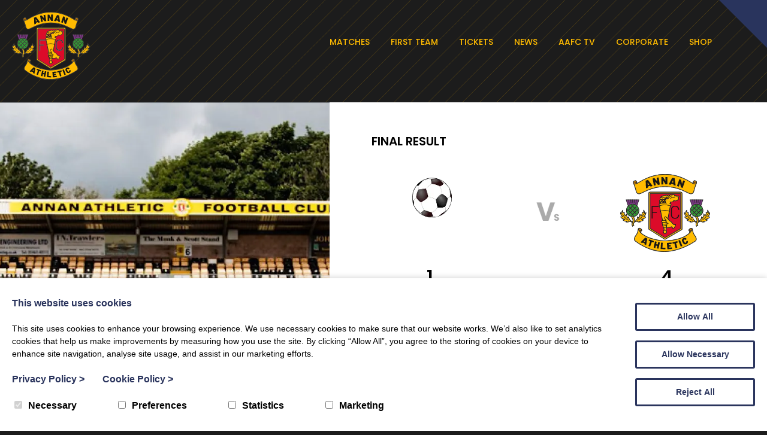

--- FILE ---
content_type: text/html; charset=UTF-8
request_url: https://www.annanathleticfc.com/fixtures-and-results/albion-rovers-v-annan-athletic-8/
body_size: 15954
content:

<!DOCTYPE html>

<html lang="en">
	<head>
		<meta charset="utf-8">
		<title>Albion Rovers v Annan Athletic - Annan Athletic FC</title>

		<meta content="True" name="HandheldFriendly">
		<meta name="viewport" content="width=device-width, initial-scale=1.0, maximum-scale=1.0, user-scalable=0">
		<meta name="viewport" content="width=device-width">

		<meta name="copyright" content="Copyright 2026 Annan Athletic FC. All rights reserved.">
		<meta name="resource-type" content="DOCUMENT">
		<meta name="distribution" content="GLOBAL">
		<meta name="author" content="https://www.creatomatic.co.uk">
		<meta name="rating" content="GENERAL">
		<meta name="revisit-after" content="10 DAYS">

		<meta name="robots" content="INDEX, FOLLOW">

		
		<link rel="preconnect" href="https://fonts.googleapis.com">
		<link rel="preconnect" href="https://fonts.gstatic.com" crossorigin>
		<link href="https://fonts.googleapis.com/css2?family=Poppins:wght@300;400;500;600;700;800&display=swap" rel="stylesheet"> 
        
                <script type='application/ld+json'> 
            {"@context":"https:\/\/www.schema.org","@type":["SportsEvent"],"name":"Albion Rovers v Annan Athletic - March 2022","description":"","location":"The Reigart Stadium","eventStatus":"https:\/\/schema.org\/EventScheduled","eventAttendanceMode":"https:\/\/schema.org\/OfflineEventAttendanceMode","sport":"Football","competitor":"Albion Rovers FC","startDate":"2022-03-02GMT19:45:000","endDate":"2022-03-02GMT21:15:000","awayTeam":"Annan Athletic","homeTeam":"Albion Rovers FC"}        </script>
        
		<meta name='robots' content='index, follow, max-image-preview:large, max-snippet:-1, max-video-preview:-1' />
<script>window.dataLayer = window.dataLayer || [];function gtag(){dataLayer.push(arguments);}creato_privacy_conf = [];creato_privacy_conf['mode'] = 'opt_in';creato_privacy_conf['gtag'] = "G-2KVNJLK257";creato_privacy_conf['gtm'] = false;creato_privacy_conf['hotjar_id'] = false;creato_privacy_conf['facebook_pixel_id'] = false;if(false !== creato_privacy_conf['gtm']) {gtag('gtm.start', new Date().getTime());gtag('event', 'gtm.js');}if(false !== creato_privacy_conf['gtag']) {gtag('js', new Date());gtag('config', creato_privacy_conf['gtag']);}function creato_privacy_do_trackers() {var cookie_debug = document.cookie.match(new RegExp('(^| )cookie_debug=([^;]+)'));privacy_decision = [];var tmp = document.cookie.match(new RegExp('(^| )privacy=([^;]+)'));if (tmp) {privacy_decision = tmp[2].split('.');}if(cookie_debug) {console.log('running creato_privacy_do_trackers(). user pref:');console.log(privacy_decision);}var google_consent = [];google_consent['ad_storage'] = 'denied';google_consent['ad_user_data'] = 'denied';google_consent['ad_personalization'] = 'denied';google_consent['analytics_storage'] = 'denied';if(privacy_decision.includes('statistics') ||('opt_out' == creato_privacy_conf['mode'] && privacy_decision.length == 0) ) {google_consent['analytics_storage'] = 'granted';if(false !== creato_privacy_conf['hotjar_id'] && null == document.getElementById('creato_script_hotjar') ) {var s = document.createElement('script');s.id = 'creato_script_hotjar';s.type = 'text/javascript';s.async = 'true';s.src = 'https://static.hotjar.com/c/hotjar-' + creato_privacy_conf['hotjar_id'] + '.js?sv=6';var x = document.getElementsByTagName('script')[0];x.parentNode.insertBefore(s, x);if(cookie_debug)console.log('inserted hotjar');}}if(privacy_decision.includes('marketing') ||('opt_out' == creato_privacy_conf['mode'] && privacy_decision.length == 0) ) {google_consent['ad_storage'] = 'granted';google_consent['ad_user_data'] = 'granted';google_consent['ad_personalization'] = 'granted';if(false !== creato_privacy_conf['facebook_pixel_id'] && null == document.getElementById('creato_script_facebook_pixel') ) {! function(f, b, e, v, n, t, s) {if (f.fbq) return;n = f.fbq = function() {n.callMethod ? n.callMethod.apply(n, arguments) : n.queue.push(arguments)};if (!f._fbq) f._fbq = n;n.push = n;n.loaded = !0;n.version = '2.0';n.queue = [];t = b.createElement(e);t.async = !0;t.src = v;t.id = 'creato_script_facebook_pixel';s = b.getElementsByTagName(e)[0];s.parentNode.insertBefore(t, s)}(window, document, 'script', 'https://connect.facebook.net/en_US/fbevents.js');fbq('init', creato_privacy_conf['facebook_pixel_id'], {      em: 'insert_email_variable'});fbq('track', 'PageView');if(cookie_debug)console.log('inserted facebook pixel');}/* offline tracking */var match = RegExp('[?&]gclid=([^&]*)').exec(window.location.search);if(match) {if(cookie_debug)console.log('gclid query match');var gclid = decodeURIComponent(match[1].replace(/\+/g, ' '));if( gclid.match(/^[a-zA-Z0-9\-\_]*$/)){if(cookie_debug)console.log('gclid regex match');var date = new Date();date.setTime(date.getTime() + 1000 * 60 * 60 * 24 * 7);document.cookie = 'gclid=' + gclid + '; expires=' + date.toGMTString() + ';path=/';}}}if(false !== creato_privacy_conf['gtm'] || false !== creato_privacy_conf['gtag'] ) {gtag('consent', 'update', google_consent);if(cookie_debug) {console.log('updated google consent mode v2:');console.log(google_consent);}}if(false !== creato_privacy_conf['gtag'] && null == document.getElementById('creato_script_gtag') ) {var s = document.createElement('script');s.id = 'creato_script_gtag';s.type = 'text/javascript';s.async = 'true';s.src = 'https://www.googletagmanager.com/gtag/js?id=' + creato_privacy_conf['gtag'];var x = document.getElementsByTagName('script')[0];x.parentNode.insertBefore(s, x);if(cookie_debug)console.log('inserted google analytics (gtag)');}/* google tag manager (gtm) at it's core does not use cookies, script-firing is determined by the account holder */if(false !== creato_privacy_conf['gtm'] && null == document.getElementById('creato_script_gtm') ) {var s = document.createElement('script');s.id = 'creato_script_gtm';s.type = 'text/javascript';s.async = 'true';s.src = 'https://www.googletagmanager.com/gtm.js?id=' + creato_privacy_conf['gtm'];var x = document.getElementsByTagName('script')[0];x.parentNode.insertBefore(s, x);if(cookie_debug)console.log('inserted google tag manager (gtm)');}}creato_privacy_do_trackers();</script>
	<!-- This site is optimized with the Yoast SEO plugin v26.6 - https://yoast.com/wordpress/plugins/seo/ -->
	<link rel="canonical" href="https://www.annanathleticfc.com/fixtures-and-results/albion-rovers-v-annan-athletic-8/" />
	<meta property="og:locale" content="en_GB" />
	<meta property="og:type" content="article" />
	<meta property="og:title" content="Albion Rovers v Annan Athletic - Annan Athletic FC" />
	<meta property="og:url" content="https://www.annanathleticfc.com/fixtures-and-results/albion-rovers-v-annan-athletic-8/" />
	<meta property="og:site_name" content="Annan Athletic FC" />
	<meta property="article:publisher" content="https://www.facebook.com/AnnanAthleticFc/" />
	<meta property="article:modified_time" content="2023-06-27T14:01:39+00:00" />
	<script type="application/ld+json" class="yoast-schema-graph">{"@context":"https://schema.org","@graph":[{"@type":"WebPage","@id":"https://www.annanathleticfc.com/fixtures-and-results/albion-rovers-v-annan-athletic-8/","url":"https://www.annanathleticfc.com/fixtures-and-results/albion-rovers-v-annan-athletic-8/","name":"Albion Rovers v Annan Athletic - Annan Athletic FC","isPartOf":{"@id":"https://www.annanathleticfc.com/#website"},"datePublished":"2022-02-16T21:47:25+00:00","dateModified":"2023-06-27T14:01:39+00:00","inLanguage":"en-GB","potentialAction":[{"@type":"ReadAction","target":["https://www.annanathleticfc.com/fixtures-and-results/albion-rovers-v-annan-athletic-8/"]}]},{"@type":"WebSite","@id":"https://www.annanathleticfc.com/#website","url":"https://www.annanathleticfc.com/","name":"Annan Athletic FC","description":"Official Website for Annan Athletic FC","potentialAction":[{"@type":"SearchAction","target":{"@type":"EntryPoint","urlTemplate":"https://www.annanathleticfc.com/?s={search_term_string}"},"query-input":{"@type":"PropertyValueSpecification","valueRequired":true,"valueName":"search_term_string"}}],"inLanguage":"en-GB"}]}</script>
	<!-- / Yoast SEO plugin. -->


<link rel='dns-prefetch' href='//ajax.googleapis.com' />
<link rel='dns-prefetch' href='//d2j7zyalzn2344.cloudfront.net' />
<link rel='dns-prefetch' href='//kit.fontawesome.com' />
<link rel='dns-prefetch' href='//www.google.com' />
<link rel='dns-prefetch' href='//maps.google.com' />
<link rel='dns-prefetch' href='//www.google-analytics.com' />
<style id='wp-img-auto-sizes-contain-inline-css' type='text/css'>
img:is([sizes=auto i],[sizes^="auto," i]){contain-intrinsic-size:3000px 1500px}
/*# sourceURL=wp-img-auto-sizes-contain-inline-css */
</style>
<style id='wp-emoji-styles-inline-css' type='text/css'>

	img.wp-smiley, img.emoji {
		display: inline !important;
		border: none !important;
		box-shadow: none !important;
		height: 1em !important;
		width: 1em !important;
		margin: 0 0.07em !important;
		vertical-align: -0.1em !important;
		background: none !important;
		padding: 0 !important;
	}
/*# sourceURL=wp-emoji-styles-inline-css */
</style>
<style id='wp-block-library-inline-css' type='text/css'>
:root{--wp-block-synced-color:#7a00df;--wp-block-synced-color--rgb:122,0,223;--wp-bound-block-color:var(--wp-block-synced-color);--wp-editor-canvas-background:#ddd;--wp-admin-theme-color:#007cba;--wp-admin-theme-color--rgb:0,124,186;--wp-admin-theme-color-darker-10:#006ba1;--wp-admin-theme-color-darker-10--rgb:0,107,160.5;--wp-admin-theme-color-darker-20:#005a87;--wp-admin-theme-color-darker-20--rgb:0,90,135;--wp-admin-border-width-focus:2px}@media (min-resolution:192dpi){:root{--wp-admin-border-width-focus:1.5px}}.wp-element-button{cursor:pointer}:root .has-very-light-gray-background-color{background-color:#eee}:root .has-very-dark-gray-background-color{background-color:#313131}:root .has-very-light-gray-color{color:#eee}:root .has-very-dark-gray-color{color:#313131}:root .has-vivid-green-cyan-to-vivid-cyan-blue-gradient-background{background:linear-gradient(135deg,#00d084,#0693e3)}:root .has-purple-crush-gradient-background{background:linear-gradient(135deg,#34e2e4,#4721fb 50%,#ab1dfe)}:root .has-hazy-dawn-gradient-background{background:linear-gradient(135deg,#faaca8,#dad0ec)}:root .has-subdued-olive-gradient-background{background:linear-gradient(135deg,#fafae1,#67a671)}:root .has-atomic-cream-gradient-background{background:linear-gradient(135deg,#fdd79a,#004a59)}:root .has-nightshade-gradient-background{background:linear-gradient(135deg,#330968,#31cdcf)}:root .has-midnight-gradient-background{background:linear-gradient(135deg,#020381,#2874fc)}:root{--wp--preset--font-size--normal:16px;--wp--preset--font-size--huge:42px}.has-regular-font-size{font-size:1em}.has-larger-font-size{font-size:2.625em}.has-normal-font-size{font-size:var(--wp--preset--font-size--normal)}.has-huge-font-size{font-size:var(--wp--preset--font-size--huge)}.has-text-align-center{text-align:center}.has-text-align-left{text-align:left}.has-text-align-right{text-align:right}.has-fit-text{white-space:nowrap!important}#end-resizable-editor-section{display:none}.aligncenter{clear:both}.items-justified-left{justify-content:flex-start}.items-justified-center{justify-content:center}.items-justified-right{justify-content:flex-end}.items-justified-space-between{justify-content:space-between}.screen-reader-text{border:0;clip-path:inset(50%);height:1px;margin:-1px;overflow:hidden;padding:0;position:absolute;width:1px;word-wrap:normal!important}.screen-reader-text:focus{background-color:#ddd;clip-path:none;color:#444;display:block;font-size:1em;height:auto;left:5px;line-height:normal;padding:15px 23px 14px;text-decoration:none;top:5px;width:auto;z-index:100000}html :where(.has-border-color){border-style:solid}html :where([style*=border-top-color]){border-top-style:solid}html :where([style*=border-right-color]){border-right-style:solid}html :where([style*=border-bottom-color]){border-bottom-style:solid}html :where([style*=border-left-color]){border-left-style:solid}html :where([style*=border-width]){border-style:solid}html :where([style*=border-top-width]){border-top-style:solid}html :where([style*=border-right-width]){border-right-style:solid}html :where([style*=border-bottom-width]){border-bottom-style:solid}html :where([style*=border-left-width]){border-left-style:solid}html :where(img[class*=wp-image-]){height:auto;max-width:100%}:where(figure){margin:0 0 1em}html :where(.is-position-sticky){--wp-admin--admin-bar--position-offset:var(--wp-admin--admin-bar--height,0px)}@media screen and (max-width:600px){html :where(.is-position-sticky){--wp-admin--admin-bar--position-offset:0px}}

/*# sourceURL=wp-block-library-inline-css */
</style><link rel='stylesheet' id='wc-blocks-style-css' href='https://www.annanathleticfc.com/wp-content/plugins/woocommerce/assets/client/blocks/wc-blocks.css?ver=wc-10.4.3' type='text/css' media='all' />
<style id='global-styles-inline-css' type='text/css'>
:root{--wp--preset--aspect-ratio--square: 1;--wp--preset--aspect-ratio--4-3: 4/3;--wp--preset--aspect-ratio--3-4: 3/4;--wp--preset--aspect-ratio--3-2: 3/2;--wp--preset--aspect-ratio--2-3: 2/3;--wp--preset--aspect-ratio--16-9: 16/9;--wp--preset--aspect-ratio--9-16: 9/16;--wp--preset--color--black: #000000;--wp--preset--color--cyan-bluish-gray: #abb8c3;--wp--preset--color--white: #ffffff;--wp--preset--color--pale-pink: #f78da7;--wp--preset--color--vivid-red: #cf2e2e;--wp--preset--color--luminous-vivid-orange: #ff6900;--wp--preset--color--luminous-vivid-amber: #fcb900;--wp--preset--color--light-green-cyan: #7bdcb5;--wp--preset--color--vivid-green-cyan: #00d084;--wp--preset--color--pale-cyan-blue: #8ed1fc;--wp--preset--color--vivid-cyan-blue: #0693e3;--wp--preset--color--vivid-purple: #9b51e0;--wp--preset--gradient--vivid-cyan-blue-to-vivid-purple: linear-gradient(135deg,rgb(6,147,227) 0%,rgb(155,81,224) 100%);--wp--preset--gradient--light-green-cyan-to-vivid-green-cyan: linear-gradient(135deg,rgb(122,220,180) 0%,rgb(0,208,130) 100%);--wp--preset--gradient--luminous-vivid-amber-to-luminous-vivid-orange: linear-gradient(135deg,rgb(252,185,0) 0%,rgb(255,105,0) 100%);--wp--preset--gradient--luminous-vivid-orange-to-vivid-red: linear-gradient(135deg,rgb(255,105,0) 0%,rgb(207,46,46) 100%);--wp--preset--gradient--very-light-gray-to-cyan-bluish-gray: linear-gradient(135deg,rgb(238,238,238) 0%,rgb(169,184,195) 100%);--wp--preset--gradient--cool-to-warm-spectrum: linear-gradient(135deg,rgb(74,234,220) 0%,rgb(151,120,209) 20%,rgb(207,42,186) 40%,rgb(238,44,130) 60%,rgb(251,105,98) 80%,rgb(254,248,76) 100%);--wp--preset--gradient--blush-light-purple: linear-gradient(135deg,rgb(255,206,236) 0%,rgb(152,150,240) 100%);--wp--preset--gradient--blush-bordeaux: linear-gradient(135deg,rgb(254,205,165) 0%,rgb(254,45,45) 50%,rgb(107,0,62) 100%);--wp--preset--gradient--luminous-dusk: linear-gradient(135deg,rgb(255,203,112) 0%,rgb(199,81,192) 50%,rgb(65,88,208) 100%);--wp--preset--gradient--pale-ocean: linear-gradient(135deg,rgb(255,245,203) 0%,rgb(182,227,212) 50%,rgb(51,167,181) 100%);--wp--preset--gradient--electric-grass: linear-gradient(135deg,rgb(202,248,128) 0%,rgb(113,206,126) 100%);--wp--preset--gradient--midnight: linear-gradient(135deg,rgb(2,3,129) 0%,rgb(40,116,252) 100%);--wp--preset--font-size--small: 13px;--wp--preset--font-size--medium: 20px;--wp--preset--font-size--large: 36px;--wp--preset--font-size--x-large: 42px;--wp--preset--spacing--20: 0.44rem;--wp--preset--spacing--30: 0.67rem;--wp--preset--spacing--40: 1rem;--wp--preset--spacing--50: 1.5rem;--wp--preset--spacing--60: 2.25rem;--wp--preset--spacing--70: 3.38rem;--wp--preset--spacing--80: 5.06rem;--wp--preset--shadow--natural: 6px 6px 9px rgba(0, 0, 0, 0.2);--wp--preset--shadow--deep: 12px 12px 50px rgba(0, 0, 0, 0.4);--wp--preset--shadow--sharp: 6px 6px 0px rgba(0, 0, 0, 0.2);--wp--preset--shadow--outlined: 6px 6px 0px -3px rgb(255, 255, 255), 6px 6px rgb(0, 0, 0);--wp--preset--shadow--crisp: 6px 6px 0px rgb(0, 0, 0);}:where(.is-layout-flex){gap: 0.5em;}:where(.is-layout-grid){gap: 0.5em;}body .is-layout-flex{display: flex;}.is-layout-flex{flex-wrap: wrap;align-items: center;}.is-layout-flex > :is(*, div){margin: 0;}body .is-layout-grid{display: grid;}.is-layout-grid > :is(*, div){margin: 0;}:where(.wp-block-columns.is-layout-flex){gap: 2em;}:where(.wp-block-columns.is-layout-grid){gap: 2em;}:where(.wp-block-post-template.is-layout-flex){gap: 1.25em;}:where(.wp-block-post-template.is-layout-grid){gap: 1.25em;}.has-black-color{color: var(--wp--preset--color--black) !important;}.has-cyan-bluish-gray-color{color: var(--wp--preset--color--cyan-bluish-gray) !important;}.has-white-color{color: var(--wp--preset--color--white) !important;}.has-pale-pink-color{color: var(--wp--preset--color--pale-pink) !important;}.has-vivid-red-color{color: var(--wp--preset--color--vivid-red) !important;}.has-luminous-vivid-orange-color{color: var(--wp--preset--color--luminous-vivid-orange) !important;}.has-luminous-vivid-amber-color{color: var(--wp--preset--color--luminous-vivid-amber) !important;}.has-light-green-cyan-color{color: var(--wp--preset--color--light-green-cyan) !important;}.has-vivid-green-cyan-color{color: var(--wp--preset--color--vivid-green-cyan) !important;}.has-pale-cyan-blue-color{color: var(--wp--preset--color--pale-cyan-blue) !important;}.has-vivid-cyan-blue-color{color: var(--wp--preset--color--vivid-cyan-blue) !important;}.has-vivid-purple-color{color: var(--wp--preset--color--vivid-purple) !important;}.has-black-background-color{background-color: var(--wp--preset--color--black) !important;}.has-cyan-bluish-gray-background-color{background-color: var(--wp--preset--color--cyan-bluish-gray) !important;}.has-white-background-color{background-color: var(--wp--preset--color--white) !important;}.has-pale-pink-background-color{background-color: var(--wp--preset--color--pale-pink) !important;}.has-vivid-red-background-color{background-color: var(--wp--preset--color--vivid-red) !important;}.has-luminous-vivid-orange-background-color{background-color: var(--wp--preset--color--luminous-vivid-orange) !important;}.has-luminous-vivid-amber-background-color{background-color: var(--wp--preset--color--luminous-vivid-amber) !important;}.has-light-green-cyan-background-color{background-color: var(--wp--preset--color--light-green-cyan) !important;}.has-vivid-green-cyan-background-color{background-color: var(--wp--preset--color--vivid-green-cyan) !important;}.has-pale-cyan-blue-background-color{background-color: var(--wp--preset--color--pale-cyan-blue) !important;}.has-vivid-cyan-blue-background-color{background-color: var(--wp--preset--color--vivid-cyan-blue) !important;}.has-vivid-purple-background-color{background-color: var(--wp--preset--color--vivid-purple) !important;}.has-black-border-color{border-color: var(--wp--preset--color--black) !important;}.has-cyan-bluish-gray-border-color{border-color: var(--wp--preset--color--cyan-bluish-gray) !important;}.has-white-border-color{border-color: var(--wp--preset--color--white) !important;}.has-pale-pink-border-color{border-color: var(--wp--preset--color--pale-pink) !important;}.has-vivid-red-border-color{border-color: var(--wp--preset--color--vivid-red) !important;}.has-luminous-vivid-orange-border-color{border-color: var(--wp--preset--color--luminous-vivid-orange) !important;}.has-luminous-vivid-amber-border-color{border-color: var(--wp--preset--color--luminous-vivid-amber) !important;}.has-light-green-cyan-border-color{border-color: var(--wp--preset--color--light-green-cyan) !important;}.has-vivid-green-cyan-border-color{border-color: var(--wp--preset--color--vivid-green-cyan) !important;}.has-pale-cyan-blue-border-color{border-color: var(--wp--preset--color--pale-cyan-blue) !important;}.has-vivid-cyan-blue-border-color{border-color: var(--wp--preset--color--vivid-cyan-blue) !important;}.has-vivid-purple-border-color{border-color: var(--wp--preset--color--vivid-purple) !important;}.has-vivid-cyan-blue-to-vivid-purple-gradient-background{background: var(--wp--preset--gradient--vivid-cyan-blue-to-vivid-purple) !important;}.has-light-green-cyan-to-vivid-green-cyan-gradient-background{background: var(--wp--preset--gradient--light-green-cyan-to-vivid-green-cyan) !important;}.has-luminous-vivid-amber-to-luminous-vivid-orange-gradient-background{background: var(--wp--preset--gradient--luminous-vivid-amber-to-luminous-vivid-orange) !important;}.has-luminous-vivid-orange-to-vivid-red-gradient-background{background: var(--wp--preset--gradient--luminous-vivid-orange-to-vivid-red) !important;}.has-very-light-gray-to-cyan-bluish-gray-gradient-background{background: var(--wp--preset--gradient--very-light-gray-to-cyan-bluish-gray) !important;}.has-cool-to-warm-spectrum-gradient-background{background: var(--wp--preset--gradient--cool-to-warm-spectrum) !important;}.has-blush-light-purple-gradient-background{background: var(--wp--preset--gradient--blush-light-purple) !important;}.has-blush-bordeaux-gradient-background{background: var(--wp--preset--gradient--blush-bordeaux) !important;}.has-luminous-dusk-gradient-background{background: var(--wp--preset--gradient--luminous-dusk) !important;}.has-pale-ocean-gradient-background{background: var(--wp--preset--gradient--pale-ocean) !important;}.has-electric-grass-gradient-background{background: var(--wp--preset--gradient--electric-grass) !important;}.has-midnight-gradient-background{background: var(--wp--preset--gradient--midnight) !important;}.has-small-font-size{font-size: var(--wp--preset--font-size--small) !important;}.has-medium-font-size{font-size: var(--wp--preset--font-size--medium) !important;}.has-large-font-size{font-size: var(--wp--preset--font-size--large) !important;}.has-x-large-font-size{font-size: var(--wp--preset--font-size--x-large) !important;}
/*# sourceURL=global-styles-inline-css */
</style>

<style id='classic-theme-styles-inline-css' type='text/css'>
/*! This file is auto-generated */
.wp-block-button__link{color:#fff;background-color:#32373c;border-radius:9999px;box-shadow:none;text-decoration:none;padding:calc(.667em + 2px) calc(1.333em + 2px);font-size:1.125em}.wp-block-file__button{background:#32373c;color:#fff;text-decoration:none}
/*# sourceURL=/wp-includes/css/classic-themes.min.css */
</style>
<link rel='stylesheet' id='woocommerce-layout-css' href='https://www.annanathleticfc.com/wp-content/plugins/woocommerce/assets/css/woocommerce-layout.css?ver=10.4.3' type='text/css' media='all' />
<link rel='stylesheet' id='woocommerce-smallscreen-css' href='https://www.annanathleticfc.com/wp-content/plugins/woocommerce/assets/css/woocommerce-smallscreen.css?ver=10.4.3' type='text/css' media='only screen and (max-width: 768px)' />
<link rel='stylesheet' id='woocommerce-general-css' href='https://www.annanathleticfc.com/wp-content/plugins/woocommerce/assets/css/woocommerce.css?ver=10.4.3' type='text/css' media='all' />
<style id='woocommerce-inline-inline-css' type='text/css'>
.woocommerce form .form-row .required { visibility: visible; }
/*# sourceURL=woocommerce-inline-inline-css */
</style>
<link rel='stylesheet' id='frontend-css-css' href='https://www.annanathleticfc.com/wp-content/themes/annanfc/style.css?ver=1' type='text/css' media='all' />
<link rel='stylesheet' id='slider-slick-css' href='https://d2j7zyalzn2344.cloudfront.net/slick-1.8.0/slick-and-theme.min.css?ver=6.9' type='text/css' media='all' />
<link rel='stylesheet' id='jq-ui-smoothness-css' href='https://d2j7zyalzn2344.cloudfront.net/jquery-ui-themes-1.12.1-smoothness/jquery-ui.min.css?ver=6.9' type='text/css' media='all' />
<script type="text/javascript" src="//ajax.googleapis.com/ajax/libs/jquery/1.9.1/jquery.min.js?ver=1.9.1" id="jquery-js"></script>
<script type="text/javascript" src="https://www.annanathleticfc.com/wp-content/themes/annanfc/js/jquery.countdown.js?ver=6.9" id="countdown-js"></script>
<script type="text/javascript" src="https://www.annanathleticfc.com/wp-content/plugins/woocommerce/assets/js/jquery-blockui/jquery.blockUI.min.js?ver=2.7.0-wc.10.4.3" id="wc-jquery-blockui-js" defer="defer" data-wp-strategy="defer"></script>
<script type="text/javascript" id="wc-add-to-cart-js-extra">
/* <![CDATA[ */
var wc_add_to_cart_params = {"ajax_url":"/wp-admin/admin-ajax.php","wc_ajax_url":"/?wc-ajax=%%endpoint%%","i18n_view_cart":"View basket","cart_url":"https://www.annanathleticfc.com","is_cart":"","cart_redirect_after_add":"no"};
//# sourceURL=wc-add-to-cart-js-extra
/* ]]> */
</script>
<script type="text/javascript" src="https://www.annanathleticfc.com/wp-content/plugins/woocommerce/assets/js/frontend/add-to-cart.min.js?ver=10.4.3" id="wc-add-to-cart-js" defer="defer" data-wp-strategy="defer"></script>
<script type="text/javascript" src="https://www.annanathleticfc.com/wp-content/plugins/woocommerce/assets/js/js-cookie/js.cookie.min.js?ver=2.1.4-wc.10.4.3" id="wc-js-cookie-js" defer="defer" data-wp-strategy="defer"></script>
<script type="text/javascript" id="woocommerce-js-extra">
/* <![CDATA[ */
var woocommerce_params = {"ajax_url":"/wp-admin/admin-ajax.php","wc_ajax_url":"/?wc-ajax=%%endpoint%%","i18n_password_show":"Show password","i18n_password_hide":"Hide password"};
//# sourceURL=woocommerce-js-extra
/* ]]> */
</script>
<script type="text/javascript" src="https://www.annanathleticfc.com/wp-content/plugins/woocommerce/assets/js/frontend/woocommerce.min.js?ver=10.4.3" id="woocommerce-js" defer="defer" data-wp-strategy="defer"></script>
<script type="text/javascript" src="https://www.annanathleticfc.com/wp-content/themes/annanfc/script.js?ver=1" id="frontend-js-js"></script>
<script type="text/javascript" src="https://d2j7zyalzn2344.cloudfront.net/slick-1.8.0/slick.min.js?ver=6.9" id="slider-slick-js"></script>
<script type="text/javascript" src="https://kit.fontawesome.com/b2dea07d42.js?ver=6.9" id="fontawesome-js"></script>
<link rel="EditURI" type="application/rsd+xml" title="RSD" href="https://www.annanathleticfc.com/xmlrpc.php?rsd" />

<link rel='shortlink' href='https://www.annanathleticfc.com/?p=11070' />

<!-- Template: single-post_matches.php -->

	<noscript><style>.woocommerce-product-gallery{ opacity: 1 !important; }</style></noscript>
	<link rel="icon" href="https://www.annanathleticfc.com/wp-content/uploads/2023/03/cropped-favicon-2-32x32.png" sizes="32x32" />
<link rel="icon" href="https://www.annanathleticfc.com/wp-content/uploads/2023/03/cropped-favicon-2-192x192.png" sizes="192x192" />
<link rel="apple-touch-icon" href="https://www.annanathleticfc.com/wp-content/uploads/2023/03/cropped-favicon-2-180x180.png" />
<meta name="msapplication-TileImage" content="https://www.annanathleticfc.com/wp-content/uploads/2023/03/cropped-favicon-2-270x270.png" />













</head>


<body>

	<input type="hidden" id="template_url" value="https://www.annanathleticfc.com/wp-content/themes/annanfc" />
	
	<input type="hidden" id="mobile_width" value="0" />
	
	<div class="top-bar ">
		
		<div class="centred">
		
			<a href="https://www.annanathleticfc.com" class="header-logo">
				<img src="https://www.annanathleticfc.com/wp-content/themes/annanfc/images/annan-logo.svg" alt="Annan Athletic FC" title="Annan Athletic FC">
			</a>
	
			<div class="nav">
				<div class="menu-main-outer-container"><ul id="menu-main-outer" class="menu"><li id="menu-item-5751" class="menu-item menu-item-type-post_type menu-item-object-page menu-item-5751"><a href="https://www.annanathleticfc.com/fixtures-and-results/">Matches</a></li>
<li id="menu-item-11692" class="menu-item menu-item-type-post_type menu-item-object-page menu-item-11692"><a href="https://www.annanathleticfc.com/first-team/">First Team</a></li>
<li id="menu-item-12056" class="menu-item menu-item-type-post_type menu-item-object-page menu-item-12056"><a href="https://www.annanathleticfc.com/tickets/">Tickets</a></li>
<li id="menu-item-12051" class="nav-clear-left menu-item menu-item-type-post_type menu-item-object-page current_page_parent menu-item-12051"><a href="https://www.annanathleticfc.com/news/">News</a></li>
<li id="menu-item-11694" class="menu-item menu-item-type-custom menu-item-object-custom menu-item-11694"><a target="_blank" href="https://www.youtube.com/@AnnanAthleticFC">AAFC TV</a></li>
<li id="menu-item-11486" class="menu-item menu-item-type-post_type menu-item-object-page menu-item-11486"><a href="https://www.annanathleticfc.com/corporate/">Corporate</a></li>
<li id="menu-item-11968" class="menu-item menu-item-type-post_type menu-item-object-page menu-item-11968"><a href="https://www.annanathleticfc.com/shop/">Shop</a></li>
</ul></div>			</div>
			
			<div class="top-bar-right">
						
				<div class="mobile-key-icons">
					<a href="https://www.annanathleticfc.com/first-team/"><i class="fa-solid fa-users"></i></a>
					<a href="https://app.fanbaseclub.com/Fan/Fixtures/Index?fanStoreType=Fixtures&clubId=42" target="_blank"><i class="fa-sharp fa-solid fa-ticket"></i></a>
					<a href="https://www.annanathleticfc.com/fixtures-and-results/"><i class="fa-sharp fa-solid fa-futbol"></i></a>
				</div>
				
				<div class="mobile-nav-header">
					<i class="fa fa-bars"></i>
				</div>
			
			</div>
												
				<div class="mobile-fixed-nav">
				
					<div class="mobile-key-icons">
						<a href="https://www.annanathleticfc.com/first-team/"><i class="fa-solid fa-users"></i>
							<span>Team</span>
						</a>
						<a href="https://app.fanbaseclub.com/Fan/Fixtures/Index?fanStoreType=Fixtures&clubId=42" target="_blank"><i class="fa-sharp fa-solid fa-ticket"></i>
							<span>tickets</span>
						</a>
						<a href="https://www.annanathleticfc.com/fixtures-and-results/"><i class="fa-sharp fa-solid fa-futbol"></i>
							<span>Fixtures</span>
						</a>
						<a class="mobile-nav-header">
							<i class="fa fa-bars"></i>
							<span>Menu</span>
						</a>
					</div>
				
				</div>			
									

		</div>
		
	</div>
		
	<div class="nav-overlay">
	
		<div class="top-bar">
	
			<div class="centred">
				
				<a href="https://www.annanathleticfc.com" class="header-logo">
					<img src="https://www.annanathleticfc.com/wp-content/themes/annanfc/images/annan-logo.svg" alt="Annan Athletic FC" title="Annan Athletic FC">
				</a>
	
				<div class="mobile-nav-header">
					<i class="far fa-times"></i>
				</div>
	
			</div>
	
		</div>
		
		<div class="centred">
			
			<div class="nav-overlay-inner">
				
				<div class="nav-overlay-inner-top">
					<div class="menu-main-overlay-top-container"><ul id="menu-main-overlay-top" class="menu"><li id="menu-item-11509" class="menu-item menu-item-type-post_type menu-item-object-page menu-item-home menu-item-11509"><a href="https://www.annanathleticfc.com/">Home</a></li>
<li id="menu-item-12350" class="menu-item menu-item-type-post_type menu-item-object-page menu-item-12350"><a href="https://www.annanathleticfc.com/shop/">Shop</a></li>
<li id="menu-item-12052" class="menu-item menu-item-type-post_type menu-item-object-page current_page_parent menu-item-12052"><a href="https://www.annanathleticfc.com/news/">News</a></li>
<li id="menu-item-11695" class="menu-item menu-item-type-custom menu-item-object-custom menu-item-11695"><a target="_blank" href="https://www.youtube.com/@AnnanAthleticFC">AAFC TV</a></li>
<li id="menu-item-11512" class="menu-item menu-item-type-post_type menu-item-object-page menu-item-11512"><a href="https://www.annanathleticfc.com/contact/">Contact</a></li>
</ul></div>				</div>
				
				<div class="nav-overlay-inner-nav">
					<div class="menu-main-overlay-bottom-container"><ul id="menu-main-overlay-bottom" class="menu"><li id="menu-item-12089" class="menu-item menu-item-type-post_type menu-item-object-page menu-item-has-children menu-item-12089"><a href="https://www.annanathleticfc.com/fixtures-and-results/">Matches</a>
<ul class="sub-menu">
	<li id="menu-item-12090" class="menu-item menu-item-type-post_type menu-item-object-page menu-item-12090"><a href="https://www.annanathleticfc.com/fixtures-and-results/">Fixtures</a></li>
	<li id="menu-item-12084" class="menu-item menu-item-type-custom menu-item-object-custom menu-item-12084"><a href="https://www.annanathleticfc.com/fixtures-and-results/?tab=results#results">Results</a></li>
	<li id="menu-item-12085" class="menu-item menu-item-type-custom menu-item-object-custom menu-item-12085"><a href="https://www.annanathleticfc.com/fixtures-and-results/?tab=league-table#league-table">League Table</a></li>
	<li id="menu-item-12054" class="menu-item menu-item-type-post_type menu-item-object-page menu-item-12054"><a href="https://www.annanathleticfc.com/tickets/">Tickets</a></li>
</ul>
</li>
<li id="menu-item-11702" class="menu-item menu-item-type-post_type menu-item-object-page menu-item-11702"><a href="https://www.annanathleticfc.com/first-team/">First Team</a></li>
<li id="menu-item-12346" class="menu-item menu-item-type-post_type menu-item-object-page menu-item-has-children menu-item-12346"><a href="https://www.annanathleticfc.com/corporate/">Corporate</a>
<ul class="sub-menu">
	<li id="menu-item-12347" class="menu-item menu-item-type-post_type menu-item-object-page menu-item-12347"><a href="https://www.annanathleticfc.com/corporate/sponsorship-advertising/">Sponsorship &#038; Advertising</a></li>
	<li id="menu-item-12348" class="menu-item menu-item-type-post_type menu-item-object-page menu-item-12348"><a href="https://www.annanathleticfc.com/corporate/match-day-hospitality/">Match Day Hospitality</a></li>
	<li id="menu-item-12349" class="menu-item menu-item-type-post_type menu-item-object-page menu-item-12349"><a href="https://www.annanathleticfc.com/corporate/club-sponsors/">Club Sponsors</a></li>
</ul>
</li>
<li id="menu-item-11708" class="menu-item menu-item-type-post_type menu-item-object-page menu-item-has-children menu-item-11708"><a href="https://www.annanathleticfc.com/annan-athletic-in-the-community/">AAFC in the Community</a>
<ul class="sub-menu">
	<li id="menu-item-11709" class="menu-item menu-item-type-post_type menu-item-object-page menu-item-11709"><a href="https://www.annanathleticfc.com/?page_id=1089">Community Football</a></li>
	<li id="menu-item-11710" class="menu-item menu-item-type-post_type menu-item-object-page menu-item-11710"><a href="https://www.annanathleticfc.com/annan-athletic-in-the-community/disability-football/">Disability Football</a></li>
	<li id="menu-item-11713" class="menu-item menu-item-type-post_type menu-item-object-page menu-item-11713"><a href="https://www.annanathleticfc.com/annan-athletic-in-the-community/walking-football/">Walking Football</a></li>
	<li id="menu-item-11715" class="menu-item menu-item-type-post_type menu-item-object-page menu-item-11715"><a href="https://www.annanathleticfc.com/annan-athletic-in-the-community/foundation-projects/">Foundation Projects</a></li>
	<li id="menu-item-11843" class="menu-item menu-item-type-taxonomy menu-item-object-category menu-item-11843"><a href="https://www.annanathleticfc.com/category/community/">News</a></li>
</ul>
</li>
<li id="menu-item-11716" class="menu-item menu-item-type-post_type menu-item-object-page menu-item-has-children menu-item-11716"><a href="https://www.annanathleticfc.com/the-club/">Club</a>
<ul class="sub-menu">
	<li id="menu-item-11717" class="menu-item menu-item-type-post_type menu-item-object-page menu-item-11717"><a href="https://www.annanathleticfc.com/the-club/history/">History</a></li>
	<li id="menu-item-11855" class="menu-item menu-item-type-post_type menu-item-object-page menu-item-11855"><a href="https://www.annanathleticfc.com/the-club/galabank/">Galabank</a></li>
	<li id="menu-item-11862" class="menu-item menu-item-type-post_type menu-item-object-page menu-item-11862"><a href="https://www.annanathleticfc.com/the-club/pitch-hire/">Pitch Hire</a></li>
	<li id="menu-item-11869" class="menu-item menu-item-type-post_type menu-item-object-page menu-item-11869"><a href="https://www.annanathleticfc.com/the-club/venue-hire/">Venue Hire</a></li>
	<li id="menu-item-11720" class="menu-item menu-item-type-post_type menu-item-object-page menu-item-11720"><a href="https://www.annanathleticfc.com/the-club/honours/">Honours</a></li>
	<li id="menu-item-11836" class="menu-item menu-item-type-post_type menu-item-object-page menu-item-11836"><a href="https://www.annanathleticfc.com/the-club/policies/">Policies</a></li>
</ul>
</li>
</ul></div>				</div>
				
				<div class="mobile-nav">
					<div class="menu-main-mobile-container"><ul id="menu-main-mobile" class="menu"><li id="menu-item-11657" class="menu-item menu-item-type-post_type menu-item-object-page menu-item-11657"><a href="https://www.annanathleticfc.com/fixtures-and-results/">Matches</a></li>
<li id="menu-item-12045" class="menu-item menu-item-type-post_type menu-item-object-page menu-item-12045"><a href="https://www.annanathleticfc.com/first-team/">First Team</a></li>
<li id="menu-item-12055" class="menu-item menu-item-type-post_type menu-item-object-page menu-item-12055"><a href="https://www.annanathleticfc.com/tickets/">Tickets</a></li>
<li id="menu-item-11662" class="menu-item menu-item-type-post_type menu-item-object-page current_page_parent menu-item-11662"><a href="https://www.annanathleticfc.com/news/">News</a></li>
<li id="menu-item-12046" class="menu-item menu-item-type-custom menu-item-object-custom menu-item-12046"><a target="_blank" href="https://www.youtube.com/@AnnanAthleticFC">AAFC TV</a></li>
<li id="menu-item-11670" class="menu-item menu-item-type-post_type menu-item-object-page menu-item-11670"><a href="https://www.annanathleticfc.com/corporate/">Corporate</a></li>
<li id="menu-item-12047" class="menu-item menu-item-type-post_type menu-item-object-page menu-item-12047"><a href="https://www.annanathleticfc.com/shop/">Shop</a></li>
<li id="menu-item-12048" class="menu-item menu-item-type-post_type menu-item-object-page menu-item-12048"><a href="https://www.annanathleticfc.com/annan-athletic-in-the-community/">AAFC in the Community</a></li>
<li id="menu-item-12049" class="menu-item menu-item-type-post_type menu-item-object-page menu-item-12049"><a href="https://www.annanathleticfc.com/the-club/">Club</a></li>
<li id="menu-item-11672" class="menu-item menu-item-type-post_type menu-item-object-page menu-item-11672"><a href="https://www.annanathleticfc.com/contact/">Contact</a></li>
</ul></div>				</div>	
		
			</div>
			
			<div class="nav-overlay-bottom">
				
				<div class="header-app">
					<h4>Download our Fanbase app</h4>
					<a href="https://play.google.com/store/apps/details?id=com.fanbase.app"><img class="app-store" src="https://www.annanathleticfc.com/wp-content/themes/annanfc/images/google.png" alt="Google Play Store" title="Google Play Store">
					</a>
					<a href="https://apps.apple.com/gb/app/fanbase/id1543725541"><img class="app-store" src="https://www.annanathleticfc.com/wp-content/themes/annanfc/images/apple.png" alt="Apple App Store" title="Apple App Store">
					</a>
				</div>
				
				<div class="header-social">
					<h4>Follow</h4>
					<div class="social-icons-container "> 
        <a class="social-icon social-icon_facebook" target="_blank" rel="noopener noreferrer" href="https://www.facebook.com/AnnanAthleticFc/">
            <i class="fab fa-facebook"></i>
        </a>
        <a class="social-icon social-icon_twitter" target="_blank" rel="noopener noreferrer" href="https://twitter.com/AnnanAthleticFC">
            <i class="fab fa-x-twitter"></i>
        </a>
        <a class="social-icon social-icon_youtube" target="_blank" rel="noopener noreferrer" href="https://www.youtube.com/channel/UCHq1gNraT5z7RAG5Urrtg9Q">
            <i class="fab fa-youtube"></i>
        </a>
        <a class="social-icon social-icon_instagram" target="_blank" rel="noopener noreferrer" href="https://www.instagram.com/annanathleticfootballclub/?hl=en">
            <i class="fab fa-instagram"></i>
        </a></div>				</div>
				
			</div>
			
		</div>
		
	</div>
	
		
	<div class="clearer">&nbsp;</div>
	
	<div class="woocommerce">







<div class="page-wrapper page-wrapper-11070">
	
	<div class="homepage-banner-outer">

		<div class="centred">

			<div class="homepage-banner-inner fixtures-banner-inner">

				<div class="banner">

					<div class="inner-image-inner" style="background-image: url(https://www.annanathleticfc.com/wp-content/uploads/2022/12/Image-98-1600x800.jpg);">     
						<h1>								Match Report
													</h1>    
					</div>

				</div>

				<div class="homepage-banner-scorecard fixtures-banner-scorecard ">

					<div class="fixtures-banner-title">
													Final Result
											</div>
			
					<div class="homepage-banner-section fixtures-banner-section fixtures active">
						
						<div class="next-fixture">
							
							<div class="match-logos-and-scores">
								
								<div class="single-match-away">
											<img src='https://www.annanathleticfc.com/wp-content/themes/annanfc/images/opposition-placeholder.png' />
										</div>
							<div class="match-vs-img">
											<img src="https://www.annanathleticfc.com/wp-content/themes/annanfc/images/vs-image.png" />
										</div>
							<div class="single-match-home">
											<img src="https://www.annanathleticfc.com/wp-content/themes/annanfc/images/home.svg" />
										</div>
														
																							
									<div class="match-result-goals">
																						<span class="match-score">1</span>
												<span class="match-score">4</span>
																														</div>
															
							</div>

							
							<div class="match-details">
								
								<div class="fixtures-title2">
									2nd March 2022								</div>
								
								<div class="fixtures-title">Albion Rovers v Annan Athletic</div>
							
								<div class="match-meta venue"><i class="fa-regular fa-location-crosshairs"></i>The Reigart Stadium</div>
								<div class="match-meta time"><i class="fa-regular fa-clock"></i>19:45</div>
								<div class="match-meta match-type"><i class="fa-regular fa-trophy"></i><span>cinch League Two</span></div>
							</div>
							
															<div class="full-button fixture-button">
									<a href="https://www.annanathleticfc.com/fixtures-and-results/" class="scroll-to-report">All Matches</a>
								</div>
														
						</div>
						
					</div>


				</div>

			</div>

		</div>

	</div>

	<div class="clearer">&nbsp;</div>
	
	<div class="single-fixture-details-outer team-dark-background">
	
		<div class="centred">
		
			<div class="page-content page-content-11070">
				
				 
						
					<h1 class="single-fixture-details-title">Match Details</h1>
					
					<h3>Albion Rovers v Annan Athletic</h3> 
					
					<div class="single-fixture-details-left ">
						
						<div class="single-fixture-details-left-meta match-goals">
							<h4>Score</h4>
							<span><strong>Annan Athletic</strong> - 4</span>
							
							<div class="single-fixture-details-left-meta annan-goals">
								                                                            
                                
                                                                                            
                                
                                                                                            
                                
                                                                                            
                                
                                							</div>
							
							<span><strong>Albion Rovers FC</strong> - 1</span>
						</div>
						
						<div class="single-fixture-details-left-meta match-team">
							<h4>Team</h4>
							
															
								<!-- <h5>Substitutes</h5> -->
								-							
							
						</div>
						
						<div class="single-fixture-details-left-meta match-subs">
							<h4>Unused Subs</h4>
							
							-						</div>
						
						<div class="single-fixture-details-left-meta match-offences">
							<h4>Cards</h4>
							
							<div class="single-fixture-details-left-meta annan-offences">
								-							</div>
						</div>
						
					</div>
					
										
								
				<div class="clearer">&nbsp;</div>
				
				                
                				
				<a href="https://www.annanathleticfc.com/fixtures-and-results/?tab=results&results-year=2022#results" class="button-link">Back to Fixtures & Results</a>
				
			</div>
		
		</div>
		
	</div>

</div>




<div class="clearer"></div>

<div class="footer">

	<div class="centred">
		
		<a href="https://www.annanathleticfc.com" class="footer-logo">
			<img src="https://www.annanathleticfc.com/wp-content/themes/annanfc/images/annan-logo.svg" alt="Annan Athletic FC" title="Annan Athletic FC">
		</a>
		
		<div class="clearer">&nbsp;</div>

		<div class="footer-left">
			<div class="footer-menu-left">
				<div class="menu-footer-left-container"><ul id="menu-footer-left" class="menu"><li id="menu-item-11470" class="menu-item menu-item-type-post_type menu-item-object-page menu-item-home menu-item-11470"><a href="https://www.annanathleticfc.com/">Home</a></li>
<li id="menu-item-11472" class="menu-item menu-item-type-post_type menu-item-object-page menu-item-11472"><a href="https://www.annanathleticfc.com/fixtures-and-results/">Matches</a></li>
<li id="menu-item-11949" class="menu-item menu-item-type-post_type menu-item-object-page menu-item-11949"><a href="https://www.annanathleticfc.com/first-team/">First Team</a></li>
<li id="menu-item-11952" class="menu-item menu-item-type-post_type menu-item-object-page current_page_parent menu-item-11952"><a href="https://www.annanathleticfc.com/news/">News</a></li>
<li id="menu-item-11953" class="menu-item menu-item-type-custom menu-item-object-custom menu-item-11953"><a target="_blank" href="https://www.youtube.com/@AnnanAthleticFC">AAFC TV</a></li>
</ul></div>			</div>
			
			<div class="footer-menu-right">
				<div class="menu-footer-right-container"><ul id="menu-footer-right" class="menu"><li id="menu-item-11475" class="menu-item menu-item-type-post_type menu-item-object-page menu-item-11475"><a href="https://www.annanathleticfc.com/corporate/">Corporate</a></li>
<li id="menu-item-11966" class="menu-item menu-item-type-post_type menu-item-object-page menu-item-11966"><a href="https://www.annanathleticfc.com/shop/">Shop</a></li>
<li id="menu-item-11954" class="menu-item menu-item-type-post_type menu-item-object-page menu-item-11954"><a href="https://www.annanathleticfc.com/annan-athletic-in-the-community/">AAFC in the Community</a></li>
<li id="menu-item-11480" class="menu-item menu-item-type-post_type menu-item-object-page menu-item-11480"><a href="https://www.annanathleticfc.com/the-club/">Club</a></li>
<li id="menu-item-11478" class="menu-item menu-item-type-post_type menu-item-object-page menu-item-11478"><a href="https://www.annanathleticfc.com/contact/">Contact</a></li>
</ul></div>			</div>
		</div>
		
		<div class="footer-right">
			
			<div class="footer-app">
				<h4>Download our Fanbase app</h4>
				<a href="https://play.google.com/store/apps/details?id=com.fanbase.app" target="_blank"><img class="app-store" src="https://www.annanathleticfc.com/wp-content/themes/annanfc/images/google.png" alt="Google Play Store" title="Google Play Store">
				</a>
				<a href="https://apps.apple.com/gb/app/fanbase/id1543725541" target="_blank"><img class="app-store" src="https://www.annanathleticfc.com/wp-content/themes/annanfc/images/apple.png" alt="Apple App Store" title="Apple App Store">
				</a>
			</div>
			
			<div class="footer-social">
				<h4>Follow</h4>
				<div class="social-icons-container "> 
        <a class="social-icon social-icon_facebook" target="_blank" rel="noopener noreferrer" href="https://www.facebook.com/AnnanAthleticFc/">
            <i class="fab fa-facebook"></i>
        </a>
        <a class="social-icon social-icon_twitter" target="_blank" rel="noopener noreferrer" href="https://twitter.com/AnnanAthleticFC">
            <i class="fab fa-x-twitter"></i>
        </a>
        <a class="social-icon social-icon_youtube" target="_blank" rel="noopener noreferrer" href="https://www.youtube.com/channel/UCHq1gNraT5z7RAG5Urrtg9Q">
            <i class="fab fa-youtube"></i>
        </a>
        <a class="social-icon social-icon_instagram" target="_blank" rel="noopener noreferrer" href="https://www.instagram.com/annanathleticfootballclub/?hl=en">
            <i class="fab fa-instagram"></i>
        </a></div>			</div>
			
		</div>
		
		<div class="footer-sponsors">
			<a href="https://www.annanathleticfc.com/corporate/club-sponsors/" class="footer-sponsors-heading">Sponsors & Affiliates</a>
			<br/>
			<img class="sponsor-logo" src="https://www.annanathleticfc.com/wp-content/themes/annanfc/images/sponsors/fanbase.svg" alt="Fan Base" title="Fan Base">
			<img class="sponsor-logo" src="https://www.annanathleticfc.com/wp-content/themes/annanfc/images/sponsors/ev2.svg" alt="EV2" title="EV2">
			<img class="sponsor-logo" src="https://www.annanathleticfc.com/wp-content/themes/annanfc/images/sponsors/club-shop-direct.svg" alt="Club Shop Direct" title="Club Shop Direct">
			<img class="sponsor-logo" src="https://www.annanathleticfc.com/wp-content/themes/annanfc/images/sponsors/spfl.svg" alt="SPFL" title="SPFL">
			<a href="https://www.williamhill.com/" target="blank"><img class="sponsor-logo" src="https://www.annanathleticfc.com/wp-content/themes/annanfc/images/sponsors/wh-l2.svg" alt="William Hill League 1" title="William Hill League 1"></a> 
			<img class="sponsor-logo" src="https://www.annanathleticfc.com/wp-content/themes/annanfc/images/sponsors/sky-sports.svg" alt="Sky Sports" title="Sky Sports">
			<img class="sponsor-logo" src="https://www.annanathleticfc.com/wp-content/themes/annanfc/images/sponsors/mands-engineering-logo.svg" alt="M&S Engineering" title="M&S Engineering">
			<img class="sponsor-logo" src="https://www.annanathleticfc.com/wp-content/themes/annanfc/images/sponsors/alpha-solway.svg" alt="Alpha Solway" title="Alpha Solway">
			<img class="sponsor-logo" src="https://www.annanathleticfc.com/wp-content/themes/annanfc/images/sponsors/annadale-distillery.svg" alt="Annandale Distillery" title="Annandale Distillery">
			<img class="sponsor-logo" src="https://www.annanathleticfc.com/wp-content/themes/annanfc/images/sponsors/armed-forces.svg" alt="Armed Forces Employment Recognition Award" title="Armed Forces Employment Recognition Award">
			<img class="sponsor-logo" src="https://www.annanathleticfc.com/wp-content/themes/annanfc/images/sponsors/sfa-quality-mark.svg" alt="SFA Quality Mark Legacy Award" title="SFA Quality Mark Legacy Award">
		</div>
		
		<div class="credit">

			<div class="credit-left">
				&copy; Annan Athletic FC 2026 | <a href="https://www.annanathleticfc.com/privacy-policy/">Privacy Policy</a> | <a href="https://www.annanathleticfc.com/terms-and-conditions/">Terms & Conditions</a>
			</div>
			
			<div class="credit-right">
				Web design by <a href="https://www.creatomatic.co.uk" title="Creatomatic" target="_blank" rel="noopener noreferrer">Creatomatic</a>
			</div>

		</div>
	
	</div>
	
</div>

<div class="cookie-banner 69712c2a163a0 ccp-color cookie-banner-top_right"><i class="fa-regular fa-cookie-bite"></i></div><script>jQuery(document).ready(function($) {$(".69712c2a163a0.cookie-banner").click(function() {$(".creato-ccp-outer-v2").show();$(".ccp-background-mask").show();});  function alex_getCookie(name) {var value = "; " + document.cookie;var parts = value.split("; " + name + "=");if (parts.length === 2) return parts.pop().split(";").shift();}privacyCookieValue = alex_getCookie("privacy");if ( privacyCookieValue == undefined) {$(".creato-ccp-outer-v2").show();$(".ccp-background-mask").show();}});</script><style>.cookie-banner {position: fixed;z-index: 9999999;background: #29345D;width: 80px;height: 80px;}.cookie-banner:hover {cursor: pointer;}.cookie-banner-bottom_right {bottom: 0;right: 0;clip-path: polygon(0 100%, 100% 100%, 100% 0);-webkit-clip-path: polygon(0 100%, 100% 100%, 100% 0);}.cookie-banner-bottom_left {bottom: 0;left: 0;clip-path: polygon(0 0, 100% 100%, 0 100%);-webkit-clip-path: polygon(0 0, 100% 100%, 0 100%);}.cookie-banner-top_right {top: 0;right: 0;clip-path: polygon(0 0, 100% 100%, 100% 0);-webkit-clip-path: polygon(0 0, 100% 100%, 100% 0);}.cookie-banner-top_left {top: 0;left: 0;clip-path: polygon(0 100%, 0 0, 100% 0);-webkit-clip-path: polygon(0 100%, 0 0, 100% 0);}.cookie-banner-hide {display: none;}.cookie-banner i {position: absolute;color: #fff;font-size: 28px;}.cookie-banner-bottom_right i {right: 10px;bottom: 10px;}.cookie-banner-bottom_left i {left: 10px;bottom: 10px;}.cookie-banner-top_right i {right: 10px;top: 10px;}.cookie-banner-top_left i {left: 10px;top: 10px;}</style><!--googleoff: index--><div class="creato-ccp-outer creato-ccp-outer-v2 69712c2a163a0 "  ><form method="post" class="wc_privacy_form_v2"><div class="creato-ccp-inner"><div class="creato-ccp-column"><div class="creato-ccp-title ccp-color">This website uses cookies</div><div class="creato-ccp-description">This site uses cookies to enhance your browsing experience. We use necessary cookies to make sure that our website works. We’d also like to set analytics cookies that help us make improvements by measuring how you use the site. By clicking “Allow All”, you agree to the storing of cookies on your device to enhance site navigation, analyse site usage, and assist in our marketing efforts.</div><div class="creato-ccp-page-links"><a class="ccp-color" href="https://www.annanathleticfc.com/privacy-policy/">Privacy Policy <span>></span></a><a class="ccp-color" href="https://www.annanathleticfc.com/privacy-policy/">Cookie Policy <span>></span></a></div><div class="creato-ccp-checkboxes"><div class="creato-ccp-checkbox-outer"><label class="creato-ccp-checkbox"><input type="checkbox" name="privacy_options[]" id="wc_privacy_notice_necessary" value="necessary" checked disabled />Necessary</label><i class="fa-duotone fa-circle-info" data-ccp-checkbox="necessary"></i></div><div class="creato-ccp-checkbox-outer"><label class="creato-ccp-checkbox"><input type="checkbox" name="privacy_options[]" id="wc_privacy_notice_preferences" value="preferences"  />Preferences</label><i class="fa-duotone fa-circle-info" data-ccp-checkbox="preferences"></i></div><div class="creato-ccp-checkbox-outer"><label class="creato-ccp-checkbox"><input type="checkbox" name="privacy_options[]" id="wc_privacy_notice_statistics" value="statistics""  />Statistics</label><i class="fa-duotone fa-circle-info" data-ccp-checkbox="statistics"></i></div><div class="creato-ccp-checkbox-outer"><label class="creato-ccp-checkbox"><input type="checkbox" name="privacy_options[]" id="wc_privacy_notice_marketing" value="marketing"  />Marketing</label><i class="fa-duotone fa-circle-info" data-ccp-checkbox="marketing"></i></div></div><div class="creato-ccp-checkbox-panels"><div class="creato-ccp-checkbox-panel creato-ccp-checkbox-panel-necessary"><i class="fa-solid fa-x"></i>These cookies are required for basic functionalities such as accessing secure areas of the website, remembering previous actions and facilitating the proper display of the website. Necessary cookies are often exempt from requiring user consent as they do not collect personal data and are crucial for the website to perform its core functions.</div><div class="creato-ccp-checkbox-panel creato-ccp-checkbox-panel-preferences"><i class="fa-solid fa-x"></i>A “preferences” cookie is used to remember user preferences and settings on a website. These cookies enhance the user experience by allowing the website to remember choices such as language preferences, font size, layout customization, and other similar settings. Preference cookies are not strictly necessary for the basic functioning of the website but contribute to a more personalised and convenient browsing experience for users.</div><div class="creato-ccp-checkbox-panel creato-ccp-checkbox-panel-statistics"><i class="fa-solid fa-x"></i>A “statistics” cookie typically refers to cookies that are used to collect anonymous data about how visitors interact with a website. These cookies help website owners understand how users navigate their site, which pages are most frequently visited, how long users spend on each page, and similar metrics. The data collected by statistics cookies is aggregated and anonymized, meaning it does not contain personally identifiable information (PII).</div><div class="creato-ccp-checkbox-panel creato-ccp-checkbox-panel-marketing"><i class="fa-solid fa-x"></i>Marketing cookies are used to track user behaviour across websites, allowing advertisers to deliver targeted advertisements based on the user’s interests and preferences. These cookies collect data such as browsing history and interactions with ads to create user profiles. While essential for effective online advertising, obtaining user consent is crucial to comply with privacy regulations.</div></div></div><div class="creato-ccp-column creato-ccp-column-buttons"><button type="submit" onclick="this.form.ccp_submited=this.name;" name="update_privacy_allow_all" value="1" class="creato-ccp-button ccp-color">Allow All</button><button type="submit" onclick="this.form.ccp_submited=this.name;" name="update_privacy" value="1" class="creato-ccp-button ccp-color wc_privacy_submit_v2_opt_in">Allow Necessary</button><button type="submit" onclick="this.form.ccp_submited=this.name;" name="update_privacy_reject_all" value="1" class="creato-ccp-button ccp-color">Reject All</button></div></div></form></div><script>jQuery(document).ready(function($) {$(".69712c2a163a0 .wc_privacy_form_v2").submit(function(e) {e.preventDefault();var privacy_options = [];var submitButton = this.ccp_submited;if(submitButton == "update_privacy_allow_all") {$("input[name=\"privacy_options[]\"]").each(function () {$(this).prop("checked", true);if($("input[name='ccp_is_policy_page']").val() != "true") {$(".creato-ccp-outer").fadeOut(800);$(".ccp-background-mask").fadeOut(800);}$(".wc_privacy_submit_v2, .wc_privacy_submit_v2_opt_in").html("Allow Selected");});} else if (submitButton == "update_privacy_reject_all") {$("input[name=\"privacy_options[]\"]").each(function () {$(this).prop("checked", false);if($("input[name='ccp_is_policy_page']").val() != "true") {$(".creato-ccp-outer").fadeOut(800);$(".ccp-background-mask").fadeOut(800);}$(".wc_privacy_submit_v2, .wc_privacy_submit_v2_opt_in").html("Allow Necessary");});}button_text = $(this).find("button[name=" + submitButton + "]").text().toLowerCase();/*this is an unnecessary additional request and can be done in the same call as update_privacyvar data = {"action": "creato_privacy_button_counter","button_text": button_text};jQuery.post("https://www.annanathleticfc.com/wp-admin/admin-ajax.php", data, function(response) {              });*/$("input[name=\"privacy_options[]\"]:checked").each(function () {privacy_options.push( $(this).val() );});$.post( "", { privacy_options: privacy_options, update_privacy: "1", button_text: button_text },function(data,status) {creato_privacy_do_trackers();/*no longer a server side implementationif(option_behaviour == "behaviour_opt_in") {location.reload();}*/if( $("input[name='ccp_is_policy_page']").val() != "true") {$(".creato-ccp-outer").fadeOut(800);$(".ccp-background-mask").fadeOut(800);}});/* v1 legacy code */if (jQuery(".wc_privacy_updated").length) {$(".wc_privacy_updated").hide().fadeIn();} else {$(".wc_privacy_notice").fadeOut();}if($("input[name='ccp_is_policy_page']").val() == "true") {$(".policy-page-success-message").slideDown();setTimeout(function() {$(".policy-page-success-message").slideUp();}, 2500);}return false;});$(".ccp-background-mask").click(function(event){event.preventDefault();return false;});ccp_slide = true;$(".creato-ccp-checkboxes i").click(function () {activeCheckboxLabel = $(this).data("ccp-checkbox");if($(".creato-ccp-checkbox-panel-" + activeCheckboxLabel).hasClass("creato-ccp-checkbox-panel-active")) {$(".creato-ccp-checkbox-panel-" + activeCheckboxLabel).slideUp();$(".creato-ccp-checkbox-panel-" + activeCheckboxLabel).toggleClass("creato-ccp-checkbox-panel-active");} else {ccp_slide = true;$(".creato-ccp-checkbox-panel-active").hide();$(".creato-ccp-checkbox-panel").each(function() {if($(this).hasClass("creato-ccp-checkbox-panel-active")) {ccp_slide = false;} });if(ccp_slide){$(".creato-ccp-checkbox-panel-" + activeCheckboxLabel).slideDown();} else {$(".creato-ccp-checkbox-panel-" + activeCheckboxLabel).show();}$(".creato-ccp-checkbox-panel-active").toggleClass("creato-ccp-checkbox-panel-active");$(".creato-ccp-checkbox-panel-" + activeCheckboxLabel).toggleClass("creato-ccp-checkbox-panel-active");}});$(".creato-ccp-checkbox-panel i").click(function () {$(this).parent().slideUp();$(".creato-ccp-checkbox-panel").each(function() {$(this).removeClass("creato-ccp-checkbox-panel-active");ccp_slide = true;});});if($(".creato-ccp-checkbox #wc_privacy_notice_preferences").is(":checked") || $(".creato-ccp-checkbox #wc_privacy_notice_statistics").is(":checked") || $(".creato-ccp-checkbox #wc_privacy_notice_marketing").is(":checked")) {$(".wc_privacy_submit_v2, .wc_privacy_submit_v2_opt_in").html("Allow Selected");}$(".creato-ccp-checkbox input").change(function() {if($(".creato-ccp-checkbox #wc_privacy_notice_preferences").is(":checked") || $(".creato-ccp-checkbox #wc_privacy_notice_statistics").is(":checked") || $(".creato-ccp-checkbox #wc_privacy_notice_marketing").is(":checked")) {$(".wc_privacy_submit_v2, .wc_privacy_submit_v2_opt_in").html("Allow Selected");} else {$(".wc_privacy_submit_v2, .wc_privacy_submit_v2_opt_in").html("Allow Necessary");}});/*this seems redundant$(".69712c2a163a0 .wc_privacy_submit_v2").click(function() {if($("input[name='ccp_is_policy_page']").val() != "true") {$(".creato-ccp-outer").fadeOut(800);$(".ccp-background-mask").fadeOut(800);}});*/});</script><style>.creato-ccp-outer-v2 {display: none;}.ccp-background-mask {display: none;position: fixed;width: 100%;height: 100%;top: 0;left: 0;z-index: 9999999;background: rgba(0,0,0,0.7);}.creato-ccp-outer {position: fixed;bottom: 0;left: 0;width: calc(100% - 40px);padding: 30px 20px;background: #fff;z-index: 9999999 !important;color: #000;font-family: "Helvetica", "arial", sans-serif;font-weight: 400;line-height: 1.5;font-size: 16px;box-shadow: 0 0 10px rgba(0,0,0,0.2);text-align: left;}.creato-ccp-outer-v2.creato-ccp-outer.creato-ccp-outer-privacy-page {position: relative;z-index: 10 !important;display: block;}.creato-ccp-inner {display: grid;grid-template-columns: calc(100% - 250px) 200px;gap: 50px;width: 100%;max-width: 1300px;margin: 0 auto;align-items: center;}.ccp-color {color: #2A345D;}.creato-ccp-title,.creato-ccp-page-links,.creato-ccp-button,.creato-ccp-checkbox {font-weight: 600;font-size: 16px;}.creato-ccp-description {margin: 20px 0;}.creato-ccp-description {font-size: 14px;}.creato-ccp-page-links {margin-bottom: 20px;}.creato-ccp-button {padding: 10px;width: 100%;text-align: center;border: 3px solid #2A345D;border-radius: 3px;background: #fff;margin: 8px 0;font-size: 14px;-o-transition:.3s;-ms-transition:.3s;-moz-transition:.3s;-webkit-transition:.3s;transition:.3s;line-height: 1.5;}.creato-ccp-button:hover {background: #2A345D;color: #fff;cursor: pointer;opacity: 1;}.creato-ccp-page-links a {margin-right: 30px;font-size: 16px;}.creato-ccp-checkbox-outer {display: inline;}.creato-ccp-checkbox {margin-right: 10px;}.creato-ccp-checkbox input {margin-right: 10px;}.creato-ccp-checkboxes i {margin-right: 30px;font-size: 20px;position: relative;top: 2px;}.creato-ccp-checkboxes i:hover {cursor: pointer;}.creato-ccp-checkboxes i::before {color: #2A345D !important;}.creato-ccp-checkboxes i::after {color: #E0E0E0 !important;}.creato-ccp-checkbox-panel {display: none;margin: 20px 0  20px 0;width: calc(100% - 40px);padding: 20px;background: #f4f4f4;position: relative;font-size: 12px;}.creato-ccp-checkbox-panel i {position: absolute;top: 9px;right: 9px;font-size: 12px;}.creato-ccp-checkbox-panel i:hover {cursor: pointer;}.policy-page-success-message {margin: 20px 0 0;font-size: 14px;text-transform: uppercase;color: #2A345D;font-weight: bold;text-align: center;display: none;}@media (max-width: 1200px) {.creato-ccp-outer {font-size: 14px;}.creato-ccp-checkboxes i {margin-right: 15px;}}@media (max-width: 900px) {.creato-ccp-checkboxes {display: grid;grid-template-columns: calc(50% - 10px) calc(50% - 10px);gap: 20px;}}@media (max-width: 700px) {.creato-ccp-outer {bottom: unset;left: 10px;width: calc(100vw - 60px);top: 50%;transform: translateY(-50%);max-height: calc(100vh - 80px);overflow: scroll;}.creato-ccp-outer.creato-ccp-outer-privacy-page {bottom: unset;left: unset;width: calc(100% - 40px);top: unset;transform: unset;max-height: unset;overflow: unset;}.creato-ccp-inner {grid-template-columns: 100%;gap: 30px;}.creato-ccp-column-buttons {display: grid;grid-template-columns: calc(50% - 10px) calc(50% - 10px);gap: 20px;}}@media (max-width: 410px) {.creato-ccp-column-buttons {grid-template-columns: 100%;gap: 0px;}.creato-ccp-checkboxes {grid-template-columns: 100%;gap: 15px;}.creato-ccp-checkboxes i {margin-right: 0;float: right;top: 0;}.creato-ccp-page-links {margin-bottom: 30px;}.creato-ccp-page-links a {display: block;margin-bottom: 10px;}}</style><!--googleon: index-->	<script type="speculationrules">
{"prefetch":[{"source":"document","where":{"and":[{"href_matches":"/*"},{"not":{"href_matches":["/wp-*.php","/wp-admin/*","/wp-content/uploads/*","/wp-content/*","/wp-content/plugins/*","/wp-content/themes/annanfc/*","/*\\?(.+)"]}},{"not":{"selector_matches":"a[rel~=\"nofollow\"]"}},{"not":{"selector_matches":".no-prefetch, .no-prefetch a"}}]},"eagerness":"conservative"}]}
</script>
<script type="text/javascript" src="https://www.annanathleticfc.com/wp-includes/js/jquery/ui/core.min.js?ver=1.13.3" id="jquery-ui-core-js"></script>
<script type="text/javascript" src="https://www.annanathleticfc.com/wp-includes/js/jquery/ui/menu.min.js?ver=1.13.3" id="jquery-ui-menu-js"></script>
<script type="text/javascript" src="https://www.annanathleticfc.com/wp-includes/js/dist/dom-ready.min.js?ver=f77871ff7694fffea381" id="wp-dom-ready-js"></script>
<script type="text/javascript" src="https://www.annanathleticfc.com/wp-includes/js/dist/hooks.min.js?ver=dd5603f07f9220ed27f1" id="wp-hooks-js"></script>
<script type="text/javascript" src="https://www.annanathleticfc.com/wp-includes/js/dist/i18n.min.js?ver=c26c3dc7bed366793375" id="wp-i18n-js"></script>
<script type="text/javascript" id="wp-i18n-js-after">
/* <![CDATA[ */
wp.i18n.setLocaleData( { 'text direction\u0004ltr': [ 'ltr' ] } );
//# sourceURL=wp-i18n-js-after
/* ]]> */
</script>
<script type="text/javascript" id="wp-a11y-js-translations">
/* <![CDATA[ */
( function( domain, translations ) {
	var localeData = translations.locale_data[ domain ] || translations.locale_data.messages;
	localeData[""].domain = domain;
	wp.i18n.setLocaleData( localeData, domain );
} )( "default", {"translation-revision-date":"2025-12-15 12:18:56+0000","generator":"GlotPress\/4.0.3","domain":"messages","locale_data":{"messages":{"":{"domain":"messages","plural-forms":"nplurals=2; plural=n != 1;","lang":"en_GB"},"Notifications":["Notifications"]}},"comment":{"reference":"wp-includes\/js\/dist\/a11y.js"}} );
//# sourceURL=wp-a11y-js-translations
/* ]]> */
</script>
<script type="text/javascript" src="https://www.annanathleticfc.com/wp-includes/js/dist/a11y.min.js?ver=cb460b4676c94bd228ed" id="wp-a11y-js"></script>
<script type="text/javascript" src="https://www.annanathleticfc.com/wp-includes/js/jquery/ui/autocomplete.min.js?ver=1.13.3" id="jquery-ui-autocomplete-js"></script>
<script type="text/javascript" src="https://www.annanathleticfc.com/wp-content/plugins/woocommerce/assets/js/sourcebuster/sourcebuster.min.js?ver=10.4.3" id="sourcebuster-js-js"></script>
<script type="text/javascript" id="wc-order-attribution-js-extra">
/* <![CDATA[ */
var wc_order_attribution = {"params":{"lifetime":1.0e-5,"session":30,"base64":false,"ajaxurl":"https://www.annanathleticfc.com/wp-admin/admin-ajax.php","prefix":"wc_order_attribution_","allowTracking":true},"fields":{"source_type":"current.typ","referrer":"current_add.rf","utm_campaign":"current.cmp","utm_source":"current.src","utm_medium":"current.mdm","utm_content":"current.cnt","utm_id":"current.id","utm_term":"current.trm","utm_source_platform":"current.plt","utm_creative_format":"current.fmt","utm_marketing_tactic":"current.tct","session_entry":"current_add.ep","session_start_time":"current_add.fd","session_pages":"session.pgs","session_count":"udata.vst","user_agent":"udata.uag"}};
//# sourceURL=wc-order-attribution-js-extra
/* ]]> */
</script>
<script type="text/javascript" src="https://www.annanathleticfc.com/wp-content/plugins/woocommerce/assets/js/frontend/order-attribution.min.js?ver=10.4.3" id="wc-order-attribution-js"></script>
<script id="wp-emoji-settings" type="application/json">
{"baseUrl":"https://s.w.org/images/core/emoji/17.0.2/72x72/","ext":".png","svgUrl":"https://s.w.org/images/core/emoji/17.0.2/svg/","svgExt":".svg","source":{"concatemoji":"https://www.annanathleticfc.com/wp-includes/js/wp-emoji-release.min.js?ver=6.9"}}
</script>
<script type="module">
/* <![CDATA[ */
/*! This file is auto-generated */
const a=JSON.parse(document.getElementById("wp-emoji-settings").textContent),o=(window._wpemojiSettings=a,"wpEmojiSettingsSupports"),s=["flag","emoji"];function i(e){try{var t={supportTests:e,timestamp:(new Date).valueOf()};sessionStorage.setItem(o,JSON.stringify(t))}catch(e){}}function c(e,t,n){e.clearRect(0,0,e.canvas.width,e.canvas.height),e.fillText(t,0,0);t=new Uint32Array(e.getImageData(0,0,e.canvas.width,e.canvas.height).data);e.clearRect(0,0,e.canvas.width,e.canvas.height),e.fillText(n,0,0);const a=new Uint32Array(e.getImageData(0,0,e.canvas.width,e.canvas.height).data);return t.every((e,t)=>e===a[t])}function p(e,t){e.clearRect(0,0,e.canvas.width,e.canvas.height),e.fillText(t,0,0);var n=e.getImageData(16,16,1,1);for(let e=0;e<n.data.length;e++)if(0!==n.data[e])return!1;return!0}function u(e,t,n,a){switch(t){case"flag":return n(e,"\ud83c\udff3\ufe0f\u200d\u26a7\ufe0f","\ud83c\udff3\ufe0f\u200b\u26a7\ufe0f")?!1:!n(e,"\ud83c\udde8\ud83c\uddf6","\ud83c\udde8\u200b\ud83c\uddf6")&&!n(e,"\ud83c\udff4\udb40\udc67\udb40\udc62\udb40\udc65\udb40\udc6e\udb40\udc67\udb40\udc7f","\ud83c\udff4\u200b\udb40\udc67\u200b\udb40\udc62\u200b\udb40\udc65\u200b\udb40\udc6e\u200b\udb40\udc67\u200b\udb40\udc7f");case"emoji":return!a(e,"\ud83e\u1fac8")}return!1}function f(e,t,n,a){let r;const o=(r="undefined"!=typeof WorkerGlobalScope&&self instanceof WorkerGlobalScope?new OffscreenCanvas(300,150):document.createElement("canvas")).getContext("2d",{willReadFrequently:!0}),s=(o.textBaseline="top",o.font="600 32px Arial",{});return e.forEach(e=>{s[e]=t(o,e,n,a)}),s}function r(e){var t=document.createElement("script");t.src=e,t.defer=!0,document.head.appendChild(t)}a.supports={everything:!0,everythingExceptFlag:!0},new Promise(t=>{let n=function(){try{var e=JSON.parse(sessionStorage.getItem(o));if("object"==typeof e&&"number"==typeof e.timestamp&&(new Date).valueOf()<e.timestamp+604800&&"object"==typeof e.supportTests)return e.supportTests}catch(e){}return null}();if(!n){if("undefined"!=typeof Worker&&"undefined"!=typeof OffscreenCanvas&&"undefined"!=typeof URL&&URL.createObjectURL&&"undefined"!=typeof Blob)try{var e="postMessage("+f.toString()+"("+[JSON.stringify(s),u.toString(),c.toString(),p.toString()].join(",")+"));",a=new Blob([e],{type:"text/javascript"});const r=new Worker(URL.createObjectURL(a),{name:"wpTestEmojiSupports"});return void(r.onmessage=e=>{i(n=e.data),r.terminate(),t(n)})}catch(e){}i(n=f(s,u,c,p))}t(n)}).then(e=>{for(const n in e)a.supports[n]=e[n],a.supports.everything=a.supports.everything&&a.supports[n],"flag"!==n&&(a.supports.everythingExceptFlag=a.supports.everythingExceptFlag&&a.supports[n]);var t;a.supports.everythingExceptFlag=a.supports.everythingExceptFlag&&!a.supports.flag,a.supports.everything||((t=a.source||{}).concatemoji?r(t.concatemoji):t.wpemoji&&t.twemoji&&(r(t.twemoji),r(t.wpemoji)))});
//# sourceURL=https://www.annanathleticfc.com/wp-includes/js/wp-emoji-loader.min.js
/* ]]> */
</script>
	</body>
</html>


--- FILE ---
content_type: image/svg+xml
request_url: https://www.annanathleticfc.com/wp-content/themes/annanfc/images/home.svg
body_size: 111510
content:
<svg xmlns="http://www.w3.org/2000/svg" xmlns:xlink="http://www.w3.org/1999/xlink" width="211.565" height="183.571" viewBox="0 0 211.565 183.571">
  <defs>
    <clipPath id="clip-path">
      <rect id="Rectangle_1" data-name="Rectangle 1" width="211.496" height="183.571" fill="none" stroke="#707070" stroke-width="1"/>
    </clipPath>
    <clipPath id="clip-path-2">
      <path id="Path_34" data-name="Path 34" d="M258.5,155.512a1.97,1.97,0,1,0,3.059.594,1.85,1.85,0,0,0-1.721-.924,2.986,2.986,0,0,0-1.338.33" transform="translate(-256.993 -155.182)" fill="none" stroke="#707070" stroke-width="1"/>
    </clipPath>
    <radialGradient id="radial-gradient" cx="0.5" cy="0.467" r="0.507" gradientTransform="matrix(0.813, 0, 0, -1, -3.47, 56.77)" gradientUnits="objectBoundingBox">
      <stop offset="0" stop-color="#ffd600"/>
      <stop offset="0.012" stop-color="#ffd600"/>
      <stop offset="1" stop-color="#fcc100"/>
    </radialGradient>
    <clipPath id="clip-path-3">
      <path id="Path_35" data-name="Path 35" d="M264.317,165.324a1.907,1.907,0,1,0,.857-.2,1.908,1.908,0,0,0-.857.2" transform="translate(-263.268 -165.119)" fill="none" stroke="#707070" stroke-width="1"/>
    </clipPath>
    <radialGradient id="radial-gradient-2" cy="0.467" r="0.467" gradientTransform="matrix(0.938, 0, 0, -1, -1.446, 58.546)" xlink:href="#radial-gradient"/>
    <clipPath id="clip-path-4">
      <path id="Path_36" data-name="Path 36" d="M272.829,166.762v0m0-.009-.016-.2c0,.057.01.127.016.2" transform="translate(-272.812 -166.549)" fill="none" stroke="#707070" stroke-width="1"/>
    </clipPath>
    <radialGradient id="radial-gradient-3" cx="0.502" cy="0.5" r="0.355" gradientTransform="matrix(12.814, 0, 0, -1, 74955.117, 1115.264)" xlink:href="#radial-gradient"/>
    <clipPath id="clip-path-6">
      <path id="Path_38" data-name="Path 38" d="M272.794,166.322c-.008-.1-.011-.141-.011-.143s0,.058.011.143m-.011-.143h0" transform="translate(-272.783 -166.179)" fill="none" stroke="#707070" stroke-width="1"/>
    </clipPath>
    <radialGradient id="radial-gradient-4" cx="0.513" cy="0.5" r="0.355" gradientTransform="matrix(12.749, 0, 0, -1, 110427.18, 1662.855)" xlink:href="#radial-gradient"/>
    <clipPath id="clip-path-8">
      <path id="Path_60" data-name="Path 60" d="M51.357,156.219H35.844l5.066,14.769L50.964,166.8l10.054,4.184,5.066-14.769Z" transform="translate(-35.844 -156.219)" fill="none" stroke="#707070" stroke-width="1"/>
    </clipPath>
    <linearGradient id="linear-gradient" x1="-0.459" y1="8.331" x2="-0.446" y2="8.331" gradientUnits="objectBoundingBox">
      <stop offset="0" stop-color="#703c72"/>
      <stop offset="0" stop-color="#8c7fba"/>
      <stop offset="1" stop-color="#7e3987"/>
    </linearGradient>
    <clipPath id="clip-path-10">
      <path id="Path_87" data-name="Path 87" d="M52.815,165.432l-1.453-9.213Z" transform="translate(-51.362 -156.219)" fill="none" stroke="#707070" stroke-width="1"/>
    </clipPath>
    <linearGradient id="linear-gradient-2" x1="-13.7" y1="13.356" x2="-13.433" y2="13.356" xlink:href="#linear-gradient"/>
    <clipPath id="clip-path-12">
      <path id="Path_88" data-name="Path 88" d="M64.75,163.427l-.45-7.208Z" transform="translate(-64.3 -156.219)" fill="none" stroke="#707070" stroke-width="1"/>
    </clipPath>
    <linearGradient id="linear-gradient-3" x1="-55.336" y1="17.072" x2="-54.476" y2="17.072" xlink:href="#linear-gradient"/>
    <clipPath id="clip-path-14">
      <path id="Path_89" data-name="Path 89" d="M94.458,166.136l1.452-9.213Z" transform="translate(-94.458 -156.923)" fill="none" stroke="#707070" stroke-width="1"/>
    </clipPath>
    <linearGradient id="linear-gradient-4" x1="-25.202" y1="13.327" x2="-24.935" y2="13.327" xlink:href="#linear-gradient"/>
    <clipPath id="clip-path-16">
      <path id="Path_90" data-name="Path 90" d="M84.108,164.131l.45-7.208Z" transform="translate(-84.108 -156.923)" fill="none" stroke="#707070" stroke-width="1"/>
    </clipPath>
    <linearGradient id="linear-gradient-5" x1="-72.445" y1="17.034" x2="-71.583" y2="17.034" xlink:href="#linear-gradient"/>
    <clipPath id="clip-path-18">
      <path id="Path_92" data-name="Path 92" d="M74.868,162.45v0Z" transform="translate(-74.868 -156.219)" fill="none" stroke="#707070" stroke-width="1"/>
    </clipPath>
    <clipPath id="clip-path-20">
      <path id="Path_95" data-name="Path 95" d="M439.486,156.219H423.974l5.066,14.769,10.053-4.184,10.054,4.184,5.066-14.769Z" transform="translate(-423.974 -156.219)" fill="none" stroke="#707070" stroke-width="1"/>
    </clipPath>
    <linearGradient id="linear-gradient-6" x1="-5.432" y1="8.331" x2="-5.419" y2="8.331" xlink:href="#linear-gradient"/>
    <clipPath id="clip-path-22">
      <path id="Path_122" data-name="Path 122" d="M440.945,165.432l-1.453-9.213Z" transform="translate(-439.492 -156.219)" fill="none" stroke="#707070" stroke-width="1"/>
    </clipPath>
    <linearGradient id="linear-gradient-7" x1="-117.229" y1="13.356" x2="-116.963" y2="13.356" xlink:href="#linear-gradient"/>
    <clipPath id="clip-path-24">
      <path id="Path_123" data-name="Path 123" d="M452.879,163.427l-.45-7.208Z" transform="translate(-452.429 -156.219)" fill="none" stroke="#707070" stroke-width="1"/>
    </clipPath>
    <linearGradient id="linear-gradient-8" x1="-389.348" y1="17.072" x2="-388.487" y2="17.072" xlink:href="#linear-gradient"/>
    <clipPath id="clip-path-26">
      <path id="Path_124" data-name="Path 124" d="M482.587,166.136l1.453-9.213Z" transform="translate(-482.587 -156.923)" fill="none" stroke="#707070" stroke-width="1"/>
    </clipPath>
    <linearGradient id="linear-gradient-9" x1="-128.723" y1="13.327" x2="-128.457" y2="13.327" xlink:href="#linear-gradient"/>
    <clipPath id="clip-path-28">
      <path id="Path_125" data-name="Path 125" d="M472.236,164.131l.45-7.208Z" transform="translate(-472.236 -156.923)" fill="none" stroke="#707070" stroke-width="1"/>
    </clipPath>
    <linearGradient id="linear-gradient-10" x1="-406.404" y1="17.034" x2="-405.543" y2="17.034" xlink:href="#linear-gradient"/>
    <clipPath id="clip-path-30">
      <path id="Path_127" data-name="Path 127" d="M463,162.45v0Z" transform="translate(-462.998 -156.219)" fill="none" stroke="#707070" stroke-width="1"/>
    </clipPath>
  </defs>
  <g id="Group_298" data-name="Group 298" transform="translate(-339.021)">
    <g id="Group_94" data-name="Group 94" transform="translate(339.021)">
      <g id="Group_2" data-name="Group 2">
        <g id="Group_1" data-name="Group 1" clip-path="url(#clip-path)">
          <path id="Path_1" data-name="Path 1" d="M210.838,220.836,173.61,197.36a1.062,1.062,0,0,1-.5-.9V112.407a2.829,2.829,0,0,1,2.829-2.829h72.653a2.829,2.829,0,0,1,2.829,2.829V197.19a1.061,1.061,0,0,1-.528.917l-38.962,22.743a1.061,1.061,0,0,1-1.09-.014" transform="translate(-106.037 -67.123)" fill="#fb0"/>
          <path id="Path_1_-_Outline" data-name="Path 1 - Outline" d="M211.546,221.8a1.712,1.712,0,0,1-.9-.255l-37.233-23.48a1.7,1.7,0,0,1-.808-1.454V112.558a3.484,3.484,0,0,1,3.481-3.48h72.653a3.484,3.484,0,0,1,3.48,3.48v84.783a1.717,1.717,0,0,1-.852,1.48l-38.961,22.743A1.714,1.714,0,0,1,211.546,221.8ZM176.087,110.38a2.181,2.181,0,0,0-2.178,2.178v84.049a.413.413,0,0,0,.2.349l37.233,23.48a.422.422,0,0,0,.415,0L250.712,197.7a.412.412,0,0,0,.2-.355V112.558a2.18,2.18,0,0,0-2.178-2.178Z" transform="translate(-106.189 -67.274)" fill="#707070"/>
          <path id="Path_2" data-name="Path 2" d="M211.546,221.8a1.711,1.711,0,0,1-.9-.255l-37.233-23.48a1.7,1.7,0,0,1-.808-1.454V112.558a3.484,3.484,0,0,1,3.481-3.48h72.653a3.484,3.484,0,0,1,3.48,3.48v84.783a1.717,1.717,0,0,1-.852,1.48l-38.961,22.743A1.715,1.715,0,0,1,211.546,221.8ZM176.087,110.38a2.181,2.181,0,0,0-2.178,2.178v84.049a.413.413,0,0,0,.2.349l37.233,23.48a.422.422,0,0,0,.415,0L250.712,197.7a.411.411,0,0,0,.2-.355V112.558a2.18,2.18,0,0,0-2.178-2.178Z" transform="translate(-106.189 -67.274)" fill="#222221"/>
          <path id="Path_3" data-name="Path 3" d="M215.4,221.456l-33.854-21.115a1.434,1.434,0,0,1-.675-1.217v-80.35a1.434,1.434,0,0,1,1.434-1.434h69.428a1.434,1.434,0,0,1,1.434,1.434v80.639a1.434,1.434,0,0,1-.709,1.238l-35.574,20.826a1.434,1.434,0,0,1-1.484-.021" transform="translate(-110.793 -71.878)" fill="#dc0b29"/>
          <path id="Path_3_-_Outline" data-name="Path 3 - Outline" d="M216.309,222.475a2.083,2.083,0,0,1-1.1-.316l-33.854-21.115a2.073,2.073,0,0,1-.982-1.769v-80.35a2.088,2.088,0,0,1,2.085-2.085h69.428a2.087,2.087,0,0,1,2.085,2.085v80.639a2.093,2.093,0,0,1-1.032,1.8L217.362,222.19A2.087,2.087,0,0,1,216.309,222.475ZM182.454,118.142a.784.784,0,0,0-.783.783v80.35a.778.778,0,0,0,.369.664l33.854,21.115a.8.8,0,0,0,.81.012l35.574-20.826a.786.786,0,0,0,.387-.676V118.925a.784.784,0,0,0-.783-.783Z" transform="translate(-110.944 -72.029)" fill="#707070"/>
          <path id="Path_4" data-name="Path 4" d="M216.309,222.475a2.083,2.083,0,0,1-1.1-.316l-33.854-21.115a2.073,2.073,0,0,1-.982-1.769v-80.35a2.088,2.088,0,0,1,2.085-2.085h69.428a2.087,2.087,0,0,1,2.085,2.085v80.639a2.093,2.093,0,0,1-1.032,1.8L217.362,222.19A2.087,2.087,0,0,1,216.309,222.475ZM182.454,118.142a.784.784,0,0,0-.783.783v80.35a.778.778,0,0,0,.369.664l33.854,21.115a.8.8,0,0,0,.81.012l35.574-20.826a.786.786,0,0,0,.387-.676V118.925a.784.784,0,0,0-.783-.783Z" transform="translate(-110.944 -72.029)" fill="#222221"/>
          <path id="Path_5" data-name="Path 5" d="M221.291,19.869l-1.629,2.441-2.453-1.1c-.607-.343-1.244-.723-1.91-1.145-7-4.432-30-18.5-60.059-18.692h-1.8c-30.062.193-53.058,14.26-60.06,18.692-.666.422-1.3.8-1.909,1.145l-2.2.847-2-2.224a1.631,1.631,0,0,0,.288-1.36c-.53-1.439-1.823-2.967-5.366-1.451-4.252,1.819-.849,7.479-.849,7.479s3.907,10.949,4.524,13.879,1.748,10.641,9.561,8.585,26.986-16.428,58.011-16.62h1.8c31.025.193,50.2,14.564,58.011,16.62s8.944-5.654,9.561-8.585S227.336,24.5,227.336,24.5s3.4-5.66-.849-7.479c-3.544-1.516-4.836.012-5.366,1.451-.155.419.092.7.17,1.1Z" transform="translate(-49.036 -0.839)" fill="#fb0"/>
          <path id="Path_5_-_Outline" data-name="Path 5 - Outline" d="M153.585.869h1.806a107.776,107.776,0,0,1,38.916,7.8A126.959,126.959,0,0,1,215.8,19.662c.622.393,1.246.768,1.856,1.113l1.923.865,1.213-1.818v-.034c-.016-.061-.041-.127-.068-.2a1.617,1.617,0,0,1-.062-1.194,3.441,3.441,0,0,1,3.4-2.5h0a7.363,7.363,0,0,1,2.83.68,3.9,3.9,0,0,1,2.32,2.422c.789,2.442-.861,5.458-1.134,5.931-.306.86-3.9,10.991-4.479,13.737-.031.145-.062.3-.1.468a18.094,18.094,0,0,1-1.809,5.48,6.433,6.433,0,0,1-5.851,3.5,10.32,10.32,0,0,1-2.608-.365,54.419,54.419,0,0,1-8.3-3.572,145.434,145.434,0,0,0-19.963-8.305,101.348,101.348,0,0,0-13.575-3.318,98.8,98.8,0,0,0-16.007-1.4h-1.8a98.791,98.791,0,0,0-16,1.4,101.345,101.345,0,0,0-13.575,3.318,145.437,145.437,0,0,0-19.964,8.305,54.417,54.417,0,0,1-8.3,3.572,10.32,10.32,0,0,1-2.608.365,6.433,6.433,0,0,1-5.85-3.5,18.1,18.1,0,0,1-1.809-5.481c-.034-.166-.065-.323-.1-.467C84.8,35.914,81.2,25.783,80.9,24.923c-.273-.473-1.924-3.489-1.135-5.931a3.9,3.9,0,0,1,2.32-2.422,7.362,7.362,0,0,1,2.83-.68,3.441,3.441,0,0,1,3.4,2.5,2.114,2.114,0,0,1-.1,1.5L89.6,21.435l1.738-.669c.609-.345,1.228-.717,1.84-1.1A126.981,126.981,0,0,1,114.671,8.671a107.773,107.773,0,0,1,38.912-7.8Zm66.464,22.412-3.009-1.357c-.637-.36-1.289-.751-1.938-1.161a125.683,125.683,0,0,0-21.273-10.88,106.477,106.477,0,0,0-38.443-7.711h-1.8a106.474,106.474,0,0,0-38.44,7.711,125.7,125.7,0,0,0-21.273,10.88c-.644.408-1.3.8-1.937,1.161l-.042.024-2.665,1.025-2.663-2.964.336-.43a1.043,1.043,0,0,0,.19-.735,2.166,2.166,0,0,0-2.181-1.652,6.1,6.1,0,0,0-2.318.575A2.621,2.621,0,0,0,81,19.389c-.66,2.036,1.029,4.893,1.046,4.922l.033.055.022.061c.16.449,3.929,11.024,4.548,13.964.031.148.063.307.1.477a17.023,17.023,0,0,0,1.66,5.087A5.146,5.146,0,0,0,93.134,46.8a9.024,9.024,0,0,0,2.277-.323A54,54,0,0,0,103.477,43a146.549,146.549,0,0,1,20.137-8.374,102.65,102.65,0,0,1,13.75-3.36,100.106,100.106,0,0,1,16.219-1.423h1.808a100.117,100.117,0,0,1,16.222,1.423,102.649,102.649,0,0,1,13.75,3.36A146.547,146.547,0,0,1,205.5,43a54,54,0,0,0,8.067,3.485,9.025,9.025,0,0,0,2.277.323,5.146,5.146,0,0,0,4.724-2.847,17.013,17.013,0,0,0,1.66-5.086c.035-.17.067-.33.1-.478.619-2.94,4.388-13.515,4.548-13.964l.022-.061.033-.056c.017-.028,1.706-2.886,1.045-4.922a2.621,2.621,0,0,0-1.592-1.623,6.105,6.105,0,0,0-2.319-.575,2.166,2.166,0,0,0-2.181,1.653c-.019.05-.015.083.063.3a2.913,2.913,0,0,1,.134.449l.012.062v.565Z" transform="translate(-49.187 -0.99)" fill="#707070"/>
          <path id="Path_6" data-name="Path 6" d="M218.482,330.245s3.31.057,3.6,1.847,2.232,9.028,2.232,9.028l2.292,4.5,2.337,3.238,1.958,4.114.47,1.636L231.25,357l-.535,1.505-.928,1.249s-34.392,25-73.433,25.583-69.779-26.446-69.779-26.446l-.881-3.285.359-2.269,1.349-3.241,1.7-2.689,2-2.785,1.649-3.5,1.033-3.2,1.018-4.645.277-1.2.711-1.235,1.407-.527,2.188.147,2.334,1.4,1.506,1.776-.167,1.285-.131.969-1.219.54-.428.81-.145,2.692.708,1.549,4.063,3.309,10.445,5.821,9.027,3.328,6.733,1.844c21.68,5.6,20.613,4.759,42.617,2.282l7.93-1.427,9.873-2.6,8.952-3.449L206.5,348l7.063-4.967,1.682-1.533.657-2.043-.059-2.07-.988-1.071s-.744-.426-.824-.64a12.958,12.958,0,0,1-.02-1.737l.907-1.593,2.151-1.637Z" transform="translate(-52.493 -202.294)" fill="#fb0"/>
          <path id="Path_6_-_Outline" data-name="Path 6 - Outline" d="M218.539,329.744l.109,0c.395.007,3.866.132,4.229,2.395.264,1.647,2.006,8.169,2.2,8.9l2.238,4.4,2.342,3.245,2.006,4.216.514,1.791-.128,2.59-.6,1.688-1.046,1.407-.08.058a158.92,158.92,0,0,1-45.7,21.44,111.491,111.491,0,0,1-28.109,4.268c-.418.006-.842.009-1.261.009a94.063,94.063,0,0,1-27.115-4.161,119.276,119.276,0,0,1-21.874-9.144A117.258,117.258,0,0,1,86.3,359.529l-.148-.13-.968-3.609.393-2.483,1.4-3.364,1.749-2.768,1.963-2.736,1.606-3.408,1.01-3.126,1.013-4.621.3-1.294.876-1.522,1.758-.658,2.484.167,2.56,1.535,1.762,2.077-.2,1.57-.181,1.333-1.345.6-.256.484-.129,2.389.578,1.265,3.9,3.178,10.351,5.768,8.953,3.3,6.7,1.836c11.485,2.964,16.732,4.171,22.46,4.171a123.107,123.107,0,0,0,13.661-1.182c1.837-.216,3.918-.461,6.234-.722l7.884-1.418,9.813-2.58,8.885-3.423,4.95-2.563,6.993-4.918,1.523-1.389.57-1.771-.049-1.715-.756-.82c-.867-.512-.979-.81-1.022-.925a5.8,5.8,0,0,1-.061-1.991l.006-.159,1.052-1.846,2.344-1.785Zm9.994,19.6-2.332-3.231-2.345-4.61-.018-.066c-.08-.3-1.957-7.292-2.247-9.094-.146-.91-1.923-1.257-2.86-1.3l-1.2.391-1.957,1.49-.762,1.338c-.016.486-.021,1.025-.007,1.277a4.741,4.741,0,0,0,.53.352l.087.05,1.221,1.324.069,2.425-.744,2.314-1.84,1.678-.034.024-7.1,4.992-.039.02-5.053,2.617-.033.013-8.986,3.462-9.958,2.616-7.973,1.433c-2.322.261-4.408.507-6.249.724a123.815,123.815,0,0,1-13.814,1.191c-5.879,0-11.189-1.219-22.79-4.213l-.009,0L125.3,354.7l-9.074-3.346-10.54-5.873-4.225-3.442-.838-1.833.162-2.994.6-1.136,1.092-.484.082-.608.129-1-1.25-1.474-2.107-1.263-1.891-.127-1.056.4-.546.948-.254,1.1-1.033,4.7-1.045,3.235L91.816,345.1l-2.021,2.817-1.659,2.626-1.3,3.119-.325,2.056.794,2.958a123.256,123.256,0,0,0,41.233,22.067,92.758,92.758,0,0,0,26.718,4.1c.412,0,.83,0,1.241-.009a110.183,110.183,0,0,0,27.762-4.215,157.729,157.729,0,0,0,45.219-21.187l.81-1.089.47-1.323.108-2.183-.425-1.48Z" transform="translate(-52.647 -202.446)" fill="#707070"/>
          <path id="Path_7" data-name="Path 7" d="M82.772,48.126s-1.292.139-1.55-.226a32.819,32.819,0,0,1-1.171-3.2V42.519l1.361-1.55,3.124-.811,1.36.193.941.65.549,1.431-.179.892.918,1.6.933,1.143-3.325,1.453Z" transform="translate(-49.036 -24.599)" fill="#cc7e00"/>
          <path id="Path_7_-_Outline" data-name="Path 7 - Outline" d="M82.387,48.957c-.8,0-1.291-.167-1.545-.527a24.4,24.4,0,0,1-1.26-3.38l-.031-.1V42.427l1.654-1.884,3.443-.894,1.641.233,1.233.852.689,1.8-.168.837.77,1.344,1.442,1.766L86.081,48.3l-3.088.626C82.981,48.929,82.713,48.957,82.387,48.957Zm-.517-1.349a2.171,2.171,0,0,0,.517.046c.2,0,.374-.014.439-.02l2.859-.582,2.475-1.082-.424-.52L86.671,43.59l.19-.946-.409-1.067-.649-.448-1.079-.153-2.8.728-1.067,1.215v1.831C81.225,45.9,81.686,47.219,81.87,47.608Z" transform="translate(-49.187 -24.753)" fill="#707070"/>
          <path id="Path_8" data-name="Path 8" d="M446,48.126s1.292.139,1.55-.226a32.861,32.861,0,0,0,1.171-3.2V42.519l-1.361-1.55-3.123-.811-1.36.193-.941.65-.549,1.431.179.892-.918,1.6-.933,1.143,3.325,1.453Z" transform="translate(-269.353 -24.599)" fill="#cc7e00"/>
          <path id="Path_8_-_Outline" data-name="Path 8 - Outline" d="M446.782,48.957h0c-.326,0-.594-.028-.606-.03l-.06-.009-3.028-.616-4.175-1.825,1.442-1.766.77-1.344-.168-.837.689-1.8,1.233-.852,1.641-.233,3.443.894,1.654,1.884v2.526l-.031.1a24.461,24.461,0,0,1-1.26,3.38C448.073,48.79,447.582,48.957,446.782,48.957Zm-.44-1.322c.065.006.239.02.44.02a2.169,2.169,0,0,0,.517-.046c.184-.389.645-1.71,1.017-2.86V42.918L447.249,41.7l-2.8-.728-1.079.153-.649.448-.409,1.067.19.946-1.066,1.862-.425.52,2.476,1.082Z" transform="translate(-269.596 -24.753)" fill="#707070"/>
          <path id="Path_9" data-name="Path 9" d="M101.205,51.879a.647.647,0,0,1-.347-.1c-.248-.157-2.426-1.586-2.375-3.315a.651.651,0,0,1,1.3.038c-.022.751,1.075,1.733,1.771,2.177a.651.651,0,0,1-.35,1.2Z" transform="translate(-60.783 -29.757)" fill="#222221"/>
          <path id="Path_10" data-name="Path 10" d="M230.213,25.169c-.533,0-4.394-.157-11.1-4.405a125.668,125.668,0,0,0-21.273-10.88,106.478,106.478,0,0,0-38.443-7.711h-1.8a106.473,106.473,0,0,0-38.438,7.711,125.643,125.643,0,0,0-21.273,10.88c-7.09,4.488-11,4.41-11.162,4.4a.651.651,0,0,1,.041-1.3c.073,0,3.763.014,10.424-4.2A126.928,126.928,0,0,1,118.679,8.672,107.773,107.773,0,0,1,157.591.87H159.4a107.778,107.778,0,0,1,38.916,7.8,126.951,126.951,0,0,1,21.492,10.992c6.754,4.275,10.385,4.2,10.421,4.2a.651.651,0,1,1,.044,1.3Z" transform="translate(-53.194 -0.99)" fill="#222221"/>
          <path id="Path_11" data-name="Path 11" d="M215.843,71.851a10.264,10.264,0,0,1-2.606-.364,54.413,54.413,0,0,1-8.3-3.572,145.439,145.439,0,0,0-19.964-8.305,101.347,101.347,0,0,0-13.575-3.318,98.8,98.8,0,0,0-16.007-1.4h-1.8a98.789,98.789,0,0,0-16,1.4A101.341,101.341,0,0,0,124.01,59.61a145.428,145.428,0,0,0-19.964,8.305,54.418,54.418,0,0,1-8.3,3.572,7.536,7.536,0,0,1-6.074-.572c-2.934-1.826-3.754-5.869-4.194-8.04-.034-.167-.066-.323-.1-.468C84.8,59.662,81.206,49.531,80.9,48.67c-.273-.473-1.924-3.489-1.135-5.931a3.9,3.9,0,0,1,2.32-2.422,5.482,5.482,0,0,1,4.295-.4,3.633,3.633,0,0,1,1.939,2.221,1.805,1.805,0,0,1-.672,2.129c-1.465,1.2-4.429,1.471-4.555,1.482a.651.651,0,1,1-.114-1.3,8.757,8.757,0,0,0,3.844-1.192c.37-.3.341-.491.275-.672a2.361,2.361,0,0,0-1.232-1.475,4.308,4.308,0,0,0-3.267.4A2.621,2.621,0,0,0,81,43.137c-.66,2.036,1.029,4.894,1.046,4.922l.033.055.022.061c.16.449,3.929,11.025,4.547,13.964.031.148.063.307.1.477.429,2.118,1.148,5.664,3.606,7.193a6.3,6.3,0,0,0,5.054.418,54.005,54.005,0,0,0,8.067-3.485,146.558,146.558,0,0,1,20.137-8.374,102.652,102.652,0,0,1,13.75-3.36,100.106,100.106,0,0,1,16.219-1.423h1.808a100.116,100.116,0,0,1,16.223,1.423,102.653,102.653,0,0,1,13.75,3.36A146.556,146.556,0,0,1,205.5,66.743a54.013,54.013,0,0,0,8.067,3.485,6.3,6.3,0,0,0,5.055-.418c2.458-1.53,3.176-5.075,3.606-7.193.034-.17.067-.33.1-.477.619-2.939,4.387-13.515,4.547-13.964l.022-.061.033-.056c.017-.028,1.706-2.886,1.045-4.922a2.621,2.621,0,0,0-1.592-1.623,4.308,4.308,0,0,0-3.267-.4,2.361,2.361,0,0,0-1.232,1.475c-.067.181-.1.368.275.672A8.756,8.756,0,0,0,226,44.455a.651.651,0,0,1-.114,1.3c-.126-.011-3.091-.284-4.555-1.482a1.805,1.805,0,0,1-.672-2.13A3.632,3.632,0,0,1,222.6,39.92a5.482,5.482,0,0,1,4.295.4,3.9,3.9,0,0,1,2.32,2.422c.79,2.443-.862,5.458-1.135,5.931-.306.861-3.9,10.992-4.479,13.737-.031.145-.062.3-.1.468-.44,2.172-1.26,6.214-4.194,8.04A6.439,6.439,0,0,1,215.843,71.851Z" transform="translate(-49.187 -24.737)" fill="#222221"/>
          <path id="Path_12" data-name="Path 12" d="M439.4,51.879a.651.651,0,0,1-.349-1.2c.7-.443,1.792-1.426,1.77-2.176a.651.651,0,1,1,1.3-.038c.051,1.728-2.127,3.157-2.375,3.315A.649.649,0,0,1,439.4,51.879Z" transform="translate(-269.214 -29.757)" fill="#222221"/>
          <path id="Path_13" data-name="Path 13" d="M109.857,331.649l1.033,3.093,1.534,2.049L114.3,339.2l1.317,1.424.55.188-.215-1.623.336-1.831.995-1.13.608-1.429-.293-1.38-1.678-1.774-2.243-1.168h-2.216Z" transform="translate(-67.294 -202.439)" fill="#cc7e00"/>
          <path id="Path_13_-_Outline" data-name="Path 13 - Outline" d="M111.424,329.981h2.588l2.481,1.292,1.88,1.987.374,1.761-.73,1.715-.945,1.073-.285,1.552.339,2.562-1.7-.581-1.466-1.588-1.879-2.422-1.6-2.133-1.217-3.644Zm2.269,1.3h-1.844l-1.045.762.848,2.542,1.468,1.961,1.852,2.386.518.56-.022-.166.387-2.109,1.045-1.186.487-1.143-.212-1-1.477-1.562Z" transform="translate(-67.472 -202.59)" fill="#707070"/>
          <path id="Path_14" data-name="Path 14" d="M425.153,331.649l-1.033,3.093-1.534,2.049-1.872,2.413-1.317,1.424-.55.188.215-1.623-.337-1.831-.995-1.13-.608-1.429.293-1.38,1.678-1.774,2.243-1.168h2.216Z" transform="translate(-255.511 -202.439)" fill="#cc7e00"/>
          <path id="Path_14_-_Outline" data-name="Path 14 - Outline" d="M421.334,329.981h2.587l2.157,1.574-1.216,3.644-1.6,2.142-1.909,2.456-1.429,1.544-1.7.581.339-2.562-.285-1.552-.945-1.073-.73-1.715.374-1.761,1.88-1.987Zm2.163,1.3h-1.844l-2,1.044-1.477,1.562-.212,1,.487,1.143,1.045,1.186.387,2.109-.022.166.518-.56,1.852-2.386,1.468-1.961.849-2.542Z" transform="translate(-255.669 -202.59)" fill="#707070"/>
          <path id="Path_15" data-name="Path 15" d="M156.5,387.875h-.016a109.1,109.1,0,0,1-25.192-3.648,121.537,121.537,0,0,1-20.466-7.488A128.621,128.621,0,0,1,87.765,362.8a6.112,6.112,0,0,1-2.535-4.353c-.531-4.835,4.06-10.311,4.35-10.651,3.941-4.935,4.983-14.537,4.993-14.633a.651.651,0,0,1,1.289-.044,13.353,13.353,0,0,0,1.558,3.725,29.976,29.976,0,0,0,7.75,8.565,62.5,62.5,0,0,0,18.626,9.467c9.449,3.164,20.939,5.3,34.152,6.346,13.191-.655,24.743-2.546,34.338-5.623a62.413,62.413,0,0,0,19.13-9.553,32.977,32.977,0,0,0,8.279-8.98,15.647,15.647,0,0,0,1.8-3.978.651.651,0,0,1,1.282.077c.01.1,1.057,9.7,4.994,14.634.29.34,4.881,5.816,4.35,10.651a6.111,6.111,0,0,1-2.535,4.353,135.944,135.944,0,0,1-25.257,13.945,145.847,145.847,0,0,1-21.951,7.481,118.456,118.456,0,0,1-25.864,3.646ZM95.477,335.914c-.158.872-.371,1.912-.651,3.04a25.366,25.366,0,0,1-4.235,9.667l-.014.017c-.045.053-4.528,5.349-4.052,9.672a4.794,4.794,0,0,0,2.021,3.451,127.361,127.361,0,0,0,22.834,13.8,120.239,120.239,0,0,0,20.246,7.408,107.816,107.816,0,0,0,24.875,3.6,117.176,117.176,0,0,0,25.563-3.606,144.552,144.552,0,0,0,21.754-7.415,134.531,134.531,0,0,0,24.99-13.791,4.794,4.794,0,0,0,2.022-3.453c.475-4.331-4.007-9.617-4.052-9.67l-.014-.017a25.364,25.364,0,0,1-4.235-9.667c-.293-1.181-.513-2.265-.673-3.161-.256.542-.579,1.161-.982,1.842a34.066,34.066,0,0,1-8.542,9.352A63.41,63.41,0,0,1,192.8,356.8c-9.737,3.137-21.455,5.062-34.831,5.723a.652.652,0,0,1-.083,0c-13.4-1.059-25.055-3.232-34.641-6.459a63.4,63.4,0,0,1-19.011-9.734,31.013,31.013,0,0,1-8.01-8.954C95.926,336.847,95.68,336.357,95.477,335.914Z" transform="translate(-52.64 -204.184)" fill="#222221"/>
          <path id="Path_16" data-name="Path 16" d="M116.961,336.408a5.861,5.861,0,0,1-2.782-.985,16.775,16.775,0,0,1-1.862-1.276.651.651,0,0,1,.819-1.013c1.171.946,3.277,2.215,4.076,1.936.065-.023.218-.076.3-.446.268-1.206-1.665-3.7-3.935-4.512-1.381-.492-2.371-.166-2.941.969a.651.651,0,0,1-1.164-.585c.874-1.74,2.529-2.328,4.541-1.612a8.592,8.592,0,0,1,3.485,2.5,4.375,4.375,0,0,1,1.285,3.518,1.763,1.763,0,0,1-1.142,1.393A2.051,2.051,0,0,1,116.961,336.408Z" transform="translate(-67.474 -201.739)" fill="#222221"/>
          <path id="Path_17" data-name="Path 17" d="M125.857,351.066a.651.651,0,0,1-.63-.491c-.1-.388-.914-3.825.717-5.041a.651.651,0,1,1,.778,1.044c-.738.55-.476,2.715-.233,3.677a.651.651,0,0,1-.632.811Z" transform="translate(-76.988 -212.038)" fill="#222221"/>
          <path id="Path_18" data-name="Path 18" d="M417.912,336.526a2.047,2.047,0,0,1-.681-.109,1.763,1.763,0,0,1-1.142-1.393c-.317-1.425.843-2.888,1.562-3.633a9.189,9.189,0,0,1,3.836-2.415c1.9-.544,3.374.1,3.945,1.714a.651.651,0,1,1-1.228.433,1.711,1.711,0,0,0-2.358-.895,7.956,7.956,0,0,0-3.258,2.068,3.291,3.291,0,0,0-1.228,2.446c.082.37.235.423.3.446.8.279,2.906-.99,4.076-1.936a.651.651,0,0,1,.819,1.013,16.823,16.823,0,0,1-1.862,1.276A5.864,5.864,0,0,1,417.912,336.526Z" transform="translate(-255.305 -201.856)" fill="#222221"/>
          <path id="Path_19" data-name="Path 19" d="M420.57,351.2a.652.652,0,0,1-.628-.826c.344-1.242.544-3.308-.116-3.8a.651.651,0,0,1,.778-1.044c.742.554,1.057,1.628.936,3.193a11.705,11.705,0,0,1-.343,2A.652.652,0,0,1,420.57,351.2Z" transform="translate(-257.465 -212.038)" fill="#222221"/>
          <path id="Path_20" data-name="Path 20" d="M165.989,50.817l-1.151-1.609a.143.143,0,0,0-.148-.05l-4.866,1.756c-.046.017-.073.061-.082.133l.141,1.973a.381.381,0,0,1-.282.439l-3.926,1.416q-.413.149-.439-.282l-.712-17.15a.4.4,0,0,1,.291-.417l4.867-1.755a.4.4,0,0,1,.49.134l10.4,13.656a.348.348,0,0,1,.072.129q.092.253-.23.368l-3.925,1.416a.381.381,0,0,1-.5-.157m-6.37-3.565,2.869-1.035q.138-.05.042-.171l-3.324-4.612c-.032-.041-.064-.055-.094-.044s-.045.042-.044.094l.409,5.664q.026.146.141.1" transform="translate(-94.655 -21.585)" fill="#161615"/>
          <path id="Path_21" data-name="Path 21" d="M206.39,21.1a.363.363,0,0,1,.247-.143l3.8-.678a.338.338,0,0,1,.424.3l2.873,16.1a.338.338,0,0,1-.3.425l-3.628.647a.479.479,0,0,1-.475-.163l-6.359-7.293c-.041-.042-.076-.057-.107-.043s-.04.053-.029.117l1.476,7.991a.338.338,0,0,1-.3.425l-3.8.677a.338.338,0,0,1-.425-.3l-2.873-16.1a.337.337,0,0,1,.3-.425l3.627-.648a.481.481,0,0,1,.475.163l6.335,7.3c.041.043.076.057.107.043s.04-.053.029-.117l-1.452-8a.361.361,0,0,1,.049-.281" transform="translate(-120.622 -12.418)" fill="#161615"/>
          <path id="Path_22" data-name="Path 22" d="M259.229,18.4a.364.364,0,0,1,.268-.1l3.856-.031a.337.337,0,0,1,.369.363l.132,16.349a.337.337,0,0,1-.364.369l-3.685.03a.478.478,0,0,1-.441-.241l-5.045-8.257c-.033-.048-.066-.069-.1-.06s-.048.045-.048.11l.114,8.125a.338.338,0,0,1-.363.369l-3.856.031a.338.338,0,0,1-.369-.363l-.131-16.349a.338.338,0,0,1,.363-.369l3.684-.029a.48.48,0,0,1,.441.241l5.02,8.257c.033.049.066.069.1.06s.048-.045.048-.11l-.089-8.125a.363.363,0,0,1,.1-.269" transform="translate(-152.875 -11.19)" fill="#161615"/>
          <path id="Path_23" data-name="Path 23" d="M306.138,39.2l-.212-1.966c-.021-.07-.056-.108-.1-.117l-5.1-.863a.142.142,0,0,0-.136.076l-.847,1.787a.381.381,0,0,1-.462.244l-4.114-.7q-.433-.073-.244-.462l7.807-15.287a.4.4,0,0,1,.458-.219l5.1.863a.4.4,0,0,1,.36.358l2.346,17a.34.34,0,0,1,0,.148q-.045.265-.382.208l-4.114-.7a.38.38,0,0,1-.356-.382m-3.8-6.235,3.008.508c.1.016.136-.026.121-.128l-.628-5.65c-.008-.051-.028-.079-.06-.084s-.06.015-.084.06L302.269,32.8q-.049.141.072.161" transform="translate(-180.618 -13.286)" fill="#161615"/>
          <path id="Path_24" data-name="Path 24" d="M359.309,33.955a.363.363,0,0,1,.285,0l3.642,1.266a.338.338,0,0,1,.225.466l-5.369,15.443a.337.337,0,0,1-.466.225l-3.48-1.21a.478.478,0,0,1-.335-.375L351.834,40.3c-.015-.057-.039-.086-.073-.089s-.061.026-.082.088l-2.622,7.691a.338.338,0,0,1-.466.226l-3.642-1.266a.337.337,0,0,1-.225-.466l5.369-15.443a.338.338,0,0,1,.466-.225l3.48,1.21a.48.48,0,0,1,.335.375l1.955,9.463c.015.057.038.087.072.09s.061-.026.082-.088l2.645-7.683a.363.363,0,0,1,.18-.222" transform="translate(-211.147 -18.856)" fill="#161615"/>
          <path id="Path_25" data-name="Path 25" d="M133.287,401.874l.336-1.715a.128.128,0,0,0-.057-.126l-4.081-2.065a.127.127,0,0,0-.135.028l-1.183,1.288a.337.337,0,0,1-.454.085l-3.292-1.666q-.346-.176-.085-.454l10.6-10.861a.351.351,0,0,1,.444-.066l4.081,2.065a.352.352,0,0,1,.21.4L137.2,403.754a.306.306,0,0,1-.039.125q-.107.212-.376.075l-3.292-1.665a.336.336,0,0,1-.2-.416m-1.572-6.259,2.406,1.218c.077.039.122.013.136-.077l.95-4.935q.01-.067-.029-.087c-.025-.013-.055,0-.087.029l-3.395,3.7q-.078.105.019.154" transform="translate(-76.094 -236.613)" fill="#161615"/>
          <path id="Path_26" data-name="Path 26" d="M184.564,401.737a.323.323,0,0,1,0,.252l-.966,2.679a.319.319,0,0,1-.162.194.322.322,0,0,1-.253,0l-3.409-1.229a.1.1,0,0,0-.138.065l-3.791,10.512a.3.3,0,0,1-.414.195l-3.207-1.156a.3.3,0,0,1-.194-.414l3.791-10.512a.1.1,0,0,0-.065-.138l-3.308-1.193a.3.3,0,0,1-.195-.414l.966-2.679a.3.3,0,0,1,.414-.195l10.736,3.871a.323.323,0,0,1,.194.162" transform="translate(-105.363 -243.601)" fill="#161615"/>
          <path id="Path_27" data-name="Path 27" d="M213.771,411.683a.321.321,0,0,1,.25-.034l3.331.721a.3.3,0,0,1,.248.385l-3.059,14.127a.3.3,0,0,1-.385.248l-3.331-.721a.3.3,0,0,1-.248-.385l1.16-5.356a.1.1,0,0,0-.082-.128l-3.289-.712a.1.1,0,0,0-.128.082l-1.16,5.356a.3.3,0,0,1-.385.247l-3.331-.721a.3.3,0,0,1-.248-.385l3.059-14.127a.319.319,0,0,1,.134-.214.323.323,0,0,1,.25-.035l3.332.722a.321.321,0,0,1,.214.134.325.325,0,0,1,.034.251l-1.119,5.166a.1.1,0,0,0,.083.128l3.289.712a.1.1,0,0,0,.128-.082l1.119-5.166a.319.319,0,0,1,.134-.214" transform="translate(-124.412 -251.162)" fill="#161615"/>
          <path id="Path_28" data-name="Path 28" d="M245.35,432.238a.319.319,0,0,1-.07-.243l.991-14.42a.3.3,0,0,1,.345-.3l3.4.234a.3.3,0,0,1,.3.345l-.768,11.17a.1.1,0,0,0,.1.115l6.65.457a.3.3,0,0,1,.3.345l-.194,2.82a.3.3,0,0,1-.345.3l-10.481-.72a.321.321,0,0,1-.231-.1" transform="translate(-150.247 -255.604)" fill="#161615"/>
          <path id="Path_29" data-name="Path 29" d="M294.222,420.066a.32.32,0,0,1-.229.106l-6.427.556a.1.1,0,0,0-.1.117l.175,2.02a.1.1,0,0,0,.117.1l3.976-.344a.3.3,0,0,1,.35.3l.242,2.794a.3.3,0,0,1-.295.35l-3.976.344a.1.1,0,0,0-.1.117l.193,2.236a.1.1,0,0,0,.117.1l6.427-.556a.3.3,0,0,1,.35.295l.244,2.815a.3.3,0,0,1-.295.351l-10.252.887a.3.3,0,0,1-.35-.295l-1.246-14.4a.3.3,0,0,1,.294-.35l10.252-.887a.3.3,0,0,1,.35.295l.243,2.816a.322.322,0,0,1-.065.244" transform="translate(-173.443 -255.259)" fill="#161615"/>
          <path id="Path_30" data-name="Path 30" d="M328.31,408.244a.323.323,0,0,1,.143.208l.713,2.757a.3.3,0,0,1-.232.394l-3.509.907a.1.1,0,0,0-.078.132l2.8,10.819a.3.3,0,0,1-.232.394l-3.3.853a.3.3,0,0,1-.394-.232l-2.8-10.82a.1.1,0,0,0-.131-.077l-3.4.88a.3.3,0,0,1-.395-.232l-.713-2.757a.3.3,0,0,1,.232-.394l11.05-2.856a.324.324,0,0,1,.251.024" transform="translate(-194.035 -250.05)" fill="#161615"/>
          <path id="Path_31" data-name="Path 31" d="M358.83,416.908a.322.322,0,0,1-.169-.188l-5.392-13.411a.3.3,0,0,1,.18-.421l3.162-1.271a.325.325,0,0,1,.253-.008.321.321,0,0,1,.169.188l5.392,13.411a.3.3,0,0,1-.18.421l-3.162,1.272a.321.321,0,0,1-.252.009" transform="translate(-216.379 -245.995)" fill="#161615"/>
          <path id="Path_32" data-name="Path 32" d="M382.255,403.7a5.038,5.038,0,0,1-2.777-.691,5.648,5.648,0,0,1-2.07-2.195l-2.116-3.81a5.55,5.55,0,0,1-.752-2.889,5.059,5.059,0,0,1,.887-2.713,6.741,6.741,0,0,1,2.39-2.117,7.121,7.121,0,0,1,3.04-.948,4.939,4.939,0,0,1,2.714.578,4.989,4.989,0,0,1,1.976,2.024q.094.17-.168.365l-2.875,1.843-.057.031a.22.22,0,0,1-.342-.082,1.933,1.933,0,0,0-1.138-.984,2.067,2.067,0,0,0-2.414,1.341,1.932,1.932,0,0,0,.234,1.487L381.037,399a1.9,1.9,0,0,0,1.129.965,2.068,2.068,0,0,0,2.414-1.34,1.9,1.9,0,0,0-.223-1.468.228.228,0,0,1-.019-.212.311.311,0,0,1,.186-.153l3.064-1.5q.293-.138.388.032a5.054,5.054,0,0,1,.679,2.757,4.982,4.982,0,0,1-.934,2.628,7.019,7.019,0,0,1-2.406,2.088,6.74,6.74,0,0,1-3.06.91" transform="translate(-229.426 -237.876)" fill="#161615"/>
          <path id="Path_33" data-name="Path 33" d="M291.2,305.161a.65.65,0,0,1-.651-.632,12.585,12.585,0,0,1,3.808-8.774.651.651,0,1,1,.9.937,11.472,11.472,0,0,0-3.41,7.8.652.652,0,0,1-.634.668Z" transform="translate(-178.436 -181.513)" fill="#161615"/>
        </g>
      </g>
      <g id="Group_4" data-name="Group 4" transform="translate(99.57 60.124)">
        <g id="Group_3" data-name="Group 3" clip-path="url(#clip-path-2)">
          <rect id="Rectangle_2" data-name="Rectangle 2" width="5.349" height="4.349" transform="translate(-0.312 0)" fill="url(#radial-gradient)"/>
          <path id="Rectangle_2_-_Outline" data-name="Rectangle 2 - Outline" d="M-.5-.5H6.152V5.151H-.5ZM4.849.8H.8V3.849H4.849Z" transform="translate(-0.463 -0.151)" fill="#707070"/>
        </g>
      </g>
      <g id="Group_6" data-name="Group 6" transform="translate(102.001 63.974)">
        <g id="Group_5" data-name="Group 5" clip-path="url(#clip-path-3)">
          <rect id="Rectangle_3" data-name="Rectangle 3" width="4.355" height="4.086" transform="translate(-0.27 0)" fill="url(#radial-gradient-2)"/>
          <path id="Rectangle_3_-_Outline" data-name="Rectangle 3 - Outline" d="M-.5-.5H5.157V4.888H-.5ZM3.855.8H.8V3.586H3.855Z" transform="translate(-0.421 -0.151)" fill="#707070"/>
        </g>
      </g>
      <g id="Group_8" data-name="Group 8" transform="translate(105.699 64.528)">
        <g id="Group_7" data-name="Group 7" clip-path="url(#clip-path-4)">
          <rect id="Rectangle_4" data-name="Rectangle 4" width="0.017" height="0.213" transform="translate(0 0)" fill="url(#radial-gradient-3)"/>
          <path id="Rectangle_4_-_Outline" data-name="Rectangle 4 - Outline" d="M-.5-.5H.819V1.016H-.5Z" transform="translate(-0.151 -0.151)" fill="#707070"/>
        </g>
      </g>
      <g id="Group_10" data-name="Group 10" transform="translate(0.068)">
        <g id="Group_9" data-name="Group 9" clip-path="url(#clip-path)">
          <path id="Path_37" data-name="Path 37" d="M282.023,127.56c-1.5-1.72-4.138,1.043-4.138,1.043a3.493,3.493,0,0,0-5.041-2.219l.141,1.042c-.626-2.3-2.26-3.661-4.016-3.751-2.22-.113-2.821,2.37-2.821,2.37a2.905,2.905,0,0,0-2.709-1.542,4.853,4.853,0,0,0-3.423,1.806,3.168,3.168,0,0,0-2.295-1.344c-1.5-.1-2.6,2.1-2.6,2.1s-1.053-1.806-2.37-2.069-2.633,1.43-2.633,1.43a4.19,4.19,0,0,0-4.966,1.392c-5.289-.092-5.1,2.077-4.852,2.872h0c-2.671,1.18-3.386,5.14-.508,5.427h0a3.742,3.742,0,0,0-1.4.4c-1.5.755-2.237,2.306-1.652,3.465.568,1.127,2.18,1.464,3.645.788a2.686,2.686,0,0,0-.818,1.566,1.45,1.45,0,1,0,.2.92c.563.925,2.129,1.1,3.575.368,1.5-.755,2.3-2.186,1.788-3.2s-2.1-1.212-3.581-.488a2.4,2.4,0,0,0,.607-2.689,2.156,2.156,0,0,0-1.687-1.1,4.151,4.151,0,0,0,3.4-1.664s.19,1.241,2.446,1.279,3.536-2.9,3.536-2.9,2.817,1.82,4.343-2.043c.121.134.252.276.4.425.866.893,3.656.461,5.039.178a4.816,4.816,0,0,0-3.271,3.4s-.151-1.091-2.408-1.091a2.159,2.159,0,0,0-2.332,2.031s-3.273-.489-2.968,1.466,2.629,1.844,2.629,1.844a2.307,2.307,0,0,0-1.144,1.924c-.011-.145-.026-.329-.038-.488l.038.488a1.432,1.432,0,0,0,.02.256c.193,2.481,3.094,2.94,3.094,2.94s-12.285-.819-15.754,1.3-.819,5.347-.819,5.347l2.664,12.528c-.379.156-.586.257-.586.257h.641l4.508,21.2.037.207c-1.2.24-2.093.726-2.06,1.652.1,2.746,2.072,2.794,2.072,2.794l.791.006,0,.014h-.119a1.781,1.781,0,0,0-1.782,2.243c.193,1.4,2.023,1.975,2.023,1.975l.635-.015v0l-.347.012c-1.3.04-1.638,2.264-1.638,2.264a2.108,2.108,0,0,0,2.361,1.879l.368-.027,0,.027-.083.009c-.868.094-.915,2.449-.915,2.449.086,1.01.786,1.386,1.706,1.472l0,.022.7,6.156.138.481a3.826,3.826,0,0,0-2.141,3.378,4.154,4.154,0,0,0,8.286,0,3.807,3.807,0,0,0-2-3.3l0,0,1.093-6.717c1.684.121,6.7-.326,7.561-.368a1.038,1.038,0,0,0,.29-.056l3.777-1.295a1.06,1.06,0,0,1,1.216.4l2.508,3.623a1.066,1.066,0,0,0,1.614.156c2.32-2.188,3.893-6.149,4.607-8.252a1.06,1.06,0,0,0-1.006-1.4h-3.407a1.061,1.061,0,0,1-.8-.364l-5.734-6.573a1.056,1.056,0,0,0-.268-.221l-3.332-1.929a1.064,1.064,0,0,1-.3-.263l-3.221-4.1,3.274-17.546h.651c-.2-.085-.4-.16-.606-.24l2.341-12.545a3.893,3.893,0,0,0,1.927-3.4c-.193-2.186-3.381-2.475-3.381-2.475,4.737-.315.266-3.786.266-3.786s1.355,1.015,5.229.225a5.415,5.415,0,0,0,4.476-3.912c2.972,3.8,6.892,0,6.892,0s2.814-.376,3.716-2.521-1.129-4.275-1.129-4.275,3.31-1.405,1.806-3.125M250.145,141l.017.219-.017-.219" transform="translate(-144.391 -75.756)" fill="#fb0"/>
          <path id="Path_37_-_Outline" data-name="Path 37 - Outline" d="M249.966,216.478a4.664,4.664,0,0,1-4.794-4.51,4.436,4.436,0,0,1,2.027-3.682l-.014-.049-.657-5.742a2.484,2.484,0,0,1-.973-.438,2.076,2.076,0,0,1-.793-1.544l0-.034v-.034a8.289,8.289,0,0,1,.145-1.3,4.626,4.626,0,0,1,.152-.577,2.63,2.63,0,0,1-2.025-2.354l-.013-.093.014-.092a4.822,4.822,0,0,1,.8-2.021,2.949,2.949,0,0,1-1.477-2.033,2.725,2.725,0,0,1,.494-2.105,3.48,3.48,0,0,1-1.464-3.02c-.026-.728.312-1.655,1.95-2.156l-4.311-20.274h-.114l-.285-1.237.124-.058L236.23,151.26a4.868,4.868,0,0,1-.964-3.448,4,4,0,0,1,2.049-2.733l.087-.052a2.1,2.1,0,0,1-.063-3.54,2.571,2.571,0,0,1-1.021-1.07c-.73-1.448.092-3.347,1.833-4.283a2.5,2.5,0,0,1-.669-1.374,4.462,4.462,0,0,1,2.238-4.278,2.312,2.312,0,0,1,.433-1.647c.757-1.026,2.337-1.525,4.832-1.525H245a4.849,4.849,0,0,1,3.625-1.707,5.156,5.156,0,0,1,1.446.215,3.869,3.869,0,0,1,2.554-1.354,2.106,2.106,0,0,1,.412.04,4.166,4.166,0,0,1,2.208,1.534,3.377,3.377,0,0,1,2.528-1.578c.049,0,.1,0,.147.005a3.664,3.664,0,0,1,2.268,1.025A5.117,5.117,0,0,1,263.59,124a3.665,3.665,0,0,1,2.538.926,3.276,3.276,0,0,1,2.846-1.757c.059,0,.119,0,.179,0a4.891,4.891,0,0,1,3.947,2.614,5.232,5.232,0,0,1,1.719-.31,3.689,3.689,0,0,1,2.122.629,4.2,4.2,0,0,1,1.334,1.553,4.672,4.672,0,0,1,2.687-1.166,2.21,2.21,0,0,1,1.7.786,1.921,1.921,0,0,1,.507,1.748,3.648,3.648,0,0,1-1.8,2.023,4.56,4.56,0,0,1,.73,4.311c-.892,2.118-3.288,2.736-4.02,2.878a6.746,6.746,0,0,1-4.081,1.73h0a4.207,4.207,0,0,1-2.863-1.125,6.239,6.239,0,0,1-4.591,3.335,14.262,14.262,0,0,1-2.818.314q-.273,0-.517-.014a2.258,2.258,0,0,1,.473,1.878,1.508,1.508,0,0,1-.509.74,3,3,0,0,1,1.776,2.423,4.376,4.376,0,0,1-1.987,3.851l-2.191,11.743.119.049-.252,1.252h-.11L257.4,181.143l3.039,3.867a.414.414,0,0,0,.118.1l3.332,1.929a1.7,1.7,0,0,1,.432.356l5.734,6.573a.41.41,0,0,0,.309.14h3.407a1.711,1.711,0,0,1,1.622,2.26c-.749,2.2-2.364,6.241-4.777,8.516a1.732,1.732,0,0,1-1.193.476,1.707,1.707,0,0,1-1.4-.735L265.516,201a.409.409,0,0,0-.469-.154l-3.778,1.295a1.7,1.7,0,0,1-.47.09c-.188.009-.61.041-1.143.08-1.554.116-4.156.309-5.723.309h-.174l-.932,5.728a4.386,4.386,0,0,1,1.935,3.616A4.664,4.664,0,0,1,249.966,216.478Zm-1.5-8.5.271.943-.475.245a3.182,3.182,0,0,0-1.788,2.8,3.5,3.5,0,0,0,6.984,0,3.142,3.142,0,0,0-1.667-2.73l-.89-.5.614-.438,1.145-7.036.594.042c.176.013.4.019.678.019,1.519,0,4.09-.191,5.627-.306.564-.042.971-.072,1.178-.082a.393.393,0,0,0,.111-.022l3.776-1.295a1.711,1.711,0,0,1,1.963.645l2.508,3.623a.4.4,0,0,0,.333.174.435.435,0,0,0,.3-.121c2.208-2.082,3.728-5.9,4.437-7.988a.4.4,0,0,0-.054-.368.409.409,0,0,0-.335-.171h-3.407a1.712,1.712,0,0,1-1.29-.587l-5.734-6.573a.408.408,0,0,0-.1-.085l-3.333-1.929a1.71,1.71,0,0,1-.489-.425l-3.4-4.33,5.769-30.917.261-.15a3.209,3.209,0,0,0,1.6-2.78c-.142-1.615-2.766-1.882-2.792-1.884l.017-1.3c1.143-.076,1.521-.344,1.561-.475.12-.394-.789-1.477-1.651-2.146l.4-.514.391-.521-.013-.01a4.233,4.233,0,0,0,2.164.406,12.967,12.967,0,0,0,2.558-.288,4.783,4.783,0,0,0,3.967-3.4l.271-1.4.881,1.127a3.228,3.228,0,0,0,2.6,1.439,5.667,5.667,0,0,0,3.332-1.506l.154-.148.212-.029c.023,0,2.459-.361,3.2-2.128.729-1.731-.982-3.555-1-3.573l-.649-.681.866-.368c.523-.224,1.648-.884,1.788-1.5.017-.076.063-.277-.218-.6a.907.907,0,0,0-.722-.342,4.556,4.556,0,0,0-2.455,1.4l-.737.774-.349-1.01c-.508-1.47-1.359-2.185-2.6-2.185a3.829,3.829,0,0,0-1.109.177l.072.531-1.273.259a4.026,4.026,0,0,0-3.421-3.272l-.112,0c-1.554,0-2.024,1.8-2.044,1.878l-.463,1.845-.763-1.734a2.269,2.269,0,0,0-2.115-1.158,4.18,4.18,0,0,0-2.907,1.552l-.567.735-.5-.783a2.492,2.492,0,0,0-1.79-1.044l-.058,0c-.855,0-1.686,1.288-1.91,1.739l-.537,1.083-.609-1.044c-.254-.432-1.1-1.591-1.935-1.759a.8.8,0,0,0-.156-.015c-.725,0-1.59.894-1.836,1.207l-.295.376-.448-.167a4.046,4.046,0,0,0-1.422-.277,3.571,3.571,0,0,0-2.778,1.428l-.2.291-.35-.009-.311,0c-2.653,0-3.509.624-3.784,1a1.143,1.143,0,0,0-.125,1.036l.261.844H240.6a3.242,3.242,0,0,0-1.831,3.067,1.226,1.226,0,0,0,1.243,1.061l-.007.07,0,1.228a3.114,3.114,0,0,0-1.155.328c-1.154.582-1.779,1.768-1.364,2.59a1.638,1.638,0,0,0,1.536.777,3.024,3.024,0,0,0,1.255-.288l.737,1.048a2.074,2.074,0,0,0-.634,1.171l-.028.291.139.229a1.392,1.392,0,0,0,1.221.508,3.383,3.383,0,0,0,1.505-.384,3.257,3.257,0,0,0,1.371-1.239,1.207,1.207,0,0,0,.128-1.084,1.331,1.331,0,0,0-1.247-.559,3.384,3.384,0,0,0-1.467.363l-.759-1.032a1.77,1.77,0,0,0,.5-1.949,1.507,1.507,0,0,0-1.2-.754l.078-1.3a3.5,3.5,0,0,0,2.861-1.364l1.075-1.71.116,1.95c.034.1.3.714,1.814.739h.032c1.754,0,2.885-2.481,2.9-2.506l.306-.7.644.416a2.461,2.461,0,0,0,1.167.324c.931,0,1.677-.693,2.217-2.059l.386-.978.7.782c.125.139.249.273.38.408.077.079.416.337,1.562.337a15.4,15.4,0,0,0,2.88-.344l.315,1.262a4.135,4.135,0,0,0-2.819,2.908l-1.282-.048a.314.314,0,0,0,.008.044c0-.006-.2-.573-1.771-.573a1.534,1.534,0,0,0-1.452.7,1.781,1.781,0,0,0-.229.708l-.027.727-.72-.108a5.733,5.733,0,0,0-.741-.047,2.063,2.063,0,0,0-1.414.353c-.032.037-.117.136-.073.416.187,1.2,1.515,1.295,1.917,1.295h.04l2.283-.089-1.89,1.279a1.685,1.685,0,0,0-.857,1.363l.018.2v.03c.15,1.93,2.451,2.332,2.549,2.348l-.147,1.292c-.023,0-2.348-.154-5.211-.154-5.115,0-8.724.483-10.16,1.361a2.768,2.768,0,0,0-1.443,1.832,3.7,3.7,0,0,0,.79,2.548l.1.122.034.155,7.23,34,.15.835-.626.125c-.712.143-1.557.43-1.537.991a2.3,2.3,0,0,0,.8,1.917,1.391,1.391,0,0,0,.64.249l.781.006.545,0,.223,1.3-.758.014-.118,0h-.008a1.172,1.172,0,0,0-.9.361,1.411,1.411,0,0,0-.245,1.142c.1.745,1.029,1.24,1.481,1.411l.516-.012.592-.015.155,1.291-.707.029-.349.012c-.545.017-.9,1.112-1,1.619a1.391,1.391,0,0,0,1.512,1.231c.073,0,.118,0,.118,0l.022,0,.957-.071.223,1.3-.72.072h0a3.943,3.943,0,0,0-.382,1.785c.037.368.173.757,1.116.846l.5.047.094.55ZM238.5,142.44a.8.8,0,1,0,.785.886l.031-.276-.141-.229A.791.791,0,0,0,238.5,142.44ZM243.465,139a2.578,2.578,0,0,1,2.41,1.275,2.442,2.442,0,0,1-.154,2.305,4.051,4.051,0,0,1-.822,1.016q1.5-.07,3.256-.071c.88,0,1.71.014,2.441.034a3.427,3.427,0,0,1-.927-2.086,2.162,2.162,0,0,1-.024-.311l-.036-.465.074-.006a2.762,2.762,0,0,1,.4-1.035,2.688,2.688,0,0,1-1.918-2.19,1.749,1.749,0,0,1,.37-1.464,3.044,3.044,0,0,1,2.4-.808c.11,0,.215,0,.312.007a3,3,0,0,1,.285-.649,2.715,2.715,0,0,1,.372-.492,3.188,3.188,0,0,1-.38.023,3.613,3.613,0,0,1-1.231-.225c-.551.949-1.828,2.693-3.781,2.693h-.054a3.6,3.6,0,0,1-2.533-.855,4.805,4.805,0,0,1-1.395.863,2.476,2.476,0,0,1,.366.537,2.652,2.652,0,0,1,.158,1.923Q243.264,139,243.465,139Zm10.645-5.782a4.15,4.15,0,0,1,2.188.492,5.653,5.653,0,0,1,.761-1.141q-.141,0-.28,0a3.93,3.93,0,0,1-2.228-.506,4.654,4.654,0,0,1-.9,1.177A4.07,4.07,0,0,1,254.11,133.219Z" transform="translate(-144.542 -75.907)" fill="#707070"/>
        </g>
      </g>
      <g id="Group_12" data-name="Group 12" transform="translate(105.688 64.385)">
        <g id="Group_11" data-name="Group 11" clip-path="url(#clip-path-6)">
          <rect id="Rectangle_6" data-name="Rectangle 6" width="0.011" height="0.143" transform="translate(0 0)" fill="url(#radial-gradient-4)"/>
          <path id="Rectangle_6_-_Outline" data-name="Rectangle 6 - Outline" d="M-.5-.5H.813V.946H-.5Z" transform="translate(-0.151 -0.151)" fill="#707070"/>
        </g>
      </g>
      <g id="Group_14" data-name="Group 14">
        <g id="Group_13" data-name="Group 13" clip-path="url(#clip-path)">
          <path id="Path_39" data-name="Path 39" d="M289.679,288.342a1.707,1.707,0,0,1-1.4-.735l-2.508-3.623a.411.411,0,0,0-.47-.154l-3.777,1.3a1.717,1.717,0,0,1-.468.09c-.87.043-5.29.249-7.015.125a.651.651,0,0,1,.093-1.3c1.686.12,6.333-.1,6.858-.127a.4.4,0,0,0,.111-.022l3.776-1.295a1.718,1.718,0,0,1,1.963.645l2.508,3.622a.4.4,0,0,0,.289.172.436.436,0,0,0,.343-.118c2.208-2.082,3.727-5.9,4.437-7.987a.4.4,0,0,0-.054-.368.409.409,0,0,0-.335-.171h-3.407a1.712,1.712,0,0,1-1.29-.587l-5.734-6.573a.4.4,0,0,0-.1-.084l-3.334-1.93a1.7,1.7,0,0,1-.489-.424l-4.05-5.155a.38.38,0,0,0-.052-.054l-4.1-3.546a.41.41,0,0,0-.589.055l-1.059,1.338a.4.4,0,0,0-.057.1c-.173.425-.29,1.02-.047,1.3.564.644,2.655,3.5,3.528,4.691a1.706,1.706,0,0,1,.314,1.229c-.156,1.208-.054,4.225,4.264,6.151a.651.651,0,0,1-.53,1.189,8.4,8.4,0,0,1-4.509-4.1,6.412,6.412,0,0,1-.516-3.4.4.4,0,0,0-.074-.294c-.673-.922-2.912-3.979-3.456-4.6a2.612,2.612,0,0,1-.178-2.647,1.705,1.705,0,0,1,.241-.411l1.059-1.338a1.711,1.711,0,0,1,2.463-.232l4.095,3.544a1.689,1.689,0,0,1,.225.235l4.051,5.156a.406.406,0,0,0,.116.1l3.333,1.93a1.687,1.687,0,0,1,.433.356l5.733,6.573a.41.41,0,0,0,.309.141h3.407a1.711,1.711,0,0,1,1.622,2.26c-.748,2.2-2.364,6.241-4.776,8.516A1.738,1.738,0,0,1,289.679,288.342Z" transform="translate(-164.792 -158.887)" fill="#161615"/>
          <path id="Path_40" data-name="Path 40" d="M256.371,280.985a28.455,28.455,0,0,1,3.418.221,2.666,2.666,0,0,1,2.821,2.513,3.141,3.141,0,0,1-2.813,3.219c-.122.01-.445.024-1.835.024-1.725,0-4.079-.021-4.1-.021h-.01c-.9-.022-2.613-.765-2.706-3.422a1.835,1.835,0,0,1,.527-1.367C252.428,281.366,253.965,280.985,256.371,280.985Zm1.591,4.675c1.3,0,1.641-.012,1.727-.019a2.092,2.092,0,0,0,.986-.446,1.709,1.709,0,0,0,.634-1.442,1.089,1.089,0,0,0-.732-1.062,2.486,2.486,0,0,0-.833-.182H259.7l-.044-.006a27.509,27.509,0,0,0-3.283-.215c-2.727,0-3.541.537-3.764.768a.526.526,0,0,0-.162.417c.07,2,1.273,2.155,1.44,2.166C254.078,285.64,256.311,285.659,257.962,285.659Z" transform="translate(-154.296 -172.577)" fill="#161615"/>
          <path id="Path_41" data-name="Path 41" d="M256.168,298.508l-.1-.033c-.091-.029-2.226-.723-2.472-2.507a2.7,2.7,0,0,1,.55-2.172,2.447,2.447,0,0,1,1.873-.811c.128,0,.322-.006.568-.012.5-.012,1.194-.029,1.961-.029,4.62,0,5.493.642,5.747,1.337a3.574,3.574,0,0,1-.122,3.01,2.116,2.116,0,0,1-1.684.971c-1.641.145-6.024.239-6.21.243Zm2.377-4.261c-.75,0-1.432.017-1.929.029-.252.006-.452.011-.591.012a1.172,1.172,0,0,0-.9.361,1.411,1.411,0,0,0-.245,1.142c.1.745,1.029,1.24,1.482,1.411.72-.016,4.554-.108,6.006-.236a.824.824,0,0,0,.7-.372,2.312,2.312,0,0,0,.014-1.823C262.967,294.673,262.243,294.247,258.545,294.247Z" transform="translate(-155.777 -179.903)" fill="#161615"/>
          <path id="Path_42" data-name="Path 42" d="M258.2,309.01a2.694,2.694,0,0,1-2.817-2.45l-.013-.093.014-.092c.043-.283.467-2.763,2.262-2.818,1.285-.04,5.823-.239,5.869-.241l.055,0,.054.007a2.587,2.587,0,0,1,2.254,2.319c.188,2-1.951,2.892-2.042,2.929l-.095.038-5.3.392C258.4,309,258.317,309.01,258.2,309.01Zm-1.512-2.533a1.391,1.391,0,0,0,1.512,1.23c.073,0,.118,0,.118,0l.022,0,5.086-.376c.286-.141,1.237-.68,1.154-1.563a1.272,1.272,0,0,0-1.074-1.142c-.562.025-4.613.2-5.821.238C257.15,304.875,256.791,305.917,256.684,306.477Z" transform="translate(-156.889 -186.256)" fill="#161615"/>
          <path id="Path_43" data-name="Path 43" d="M262.678,319.7c-2.189,0-2.745-1.137-2.826-2.091l0-.034v-.034a8.282,8.282,0,0,1,.145-1.3c.222-1.107.677-1.706,1.352-1.779.391-.043,1.645-.13,3.027-.13,3.664,0,4.419.6,4.673,1.184a2.246,2.246,0,0,1-.171,2.015,3.836,3.836,0,0,1-2.9,1.782c-.27.034-.573.082-.893.133A15.824,15.824,0,0,1,262.678,319.7Zm-1.526-2.167c.03.339.122.864,1.526.864a14.889,14.889,0,0,0,2.2-.242c.332-.053.645-.1.937-.14a2.552,2.552,0,0,0,1.929-1.135,1,1,0,0,0,.122-.815c-.1-.075-.718-.436-3.493-.436-1.261,0-2.432.077-2.839.117A3.994,3.994,0,0,0,261.152,317.532Z" transform="translate(-159.63 -193)" fill="#161615"/>
          <path id="Path_44" data-name="Path 44" d="M265.7,340.72a4.518,4.518,0,1,1-4.794,4.51A4.664,4.664,0,0,1,265.7,340.72Zm0,7.717a3.219,3.219,0,1,0-3.492-3.207A3.362,3.362,0,0,0,265.7,348.437Z" transform="translate(-160.28 -209.168)" fill="#161615"/>
          <path id="Path_45" data-name="Path 45" d="M245.613,224.494a.651.651,0,0,1-.636-.516l-7.332-34.48.455-.224a29.227,29.227,0,0,1,7.787-2.227,34.293,34.293,0,0,1,8.289-.276,33.5,33.5,0,0,1,10,2.487l.485.2L258.9,220.309a.651.651,0,0,1-1.28-.239l5.562-29.81a32.173,32.173,0,0,0-9.091-2.189,32.984,32.984,0,0,0-7.957.255,30.309,30.309,0,0,0-7,1.912l7.117,33.469a.652.652,0,0,1-.638.787Z" transform="translate(-146.093 -114.784)" fill="#161615"/>
          <path id="Path_46" data-name="Path 46" d="M265.45,224.114a.648.648,0,0,1-.252-.051,27.291,27.291,0,0,0-8.113-2.024,27.946,27.946,0,0,0-6.742.215,24.2,24.2,0,0,0-6.327,1.793.651.651,0,0,1-.574-1.169,24.961,24.961,0,0,1,6.653-1.9,29.27,29.27,0,0,1,7.075-.236,28.592,28.592,0,0,1,8.533,2.123.651.651,0,0,1-.252,1.252Z" transform="translate(-149.357 -135.604)" fill="#161615"/>
          <path id="Line_1" data-name="Line 1" d="M.854,6.959a.651.651,0,0,1-.646-.577L-.5.225A.651.651,0,1,1,.8.077l.7,6.156a.651.651,0,0,1-.573.721A.658.658,0,0,1,.854,6.959Z" transform="translate(102.429 125.896)" fill="#161615"/>
          <path id="Line_2" data-name="Line 2" d="M.152,17.818a.652.652,0,0,1-.643-.756L2.276.047A.651.651,0,1,1,3.562.256L.794,17.271A.651.651,0,0,1,.152,17.818Z" transform="translate(107.513 115.036)" fill="#161615"/>
          <path id="Path_47" data-name="Path 47" d="M236.835,151.633a.648.648,0,0,1-.5-.238,4.978,4.978,0,0,1-1.067-3.583,4,4,0,0,1,2.05-2.733c1.539-.94,4.737-1.459,9.506-1.541,1.371-.023,2.684-.006,3.774.023a3.427,3.427,0,0,1-.927-2.089,2.137,2.137,0,0,1-.023-.293l-.065-.839c0-.017,0-.033,0-.05a.652.652,0,0,1,.5-.633,2.68,2.68,0,0,1-1.907-2.189,1.727,1.727,0,0,1,.456-1.557,3.646,3.646,0,0,1,2.63-.71,3,3,0,0,1,.285-.647,2.781,2.781,0,0,1,2.573-1.335,4.151,4.151,0,0,1,2.187.491,5.726,5.726,0,0,1,.436-.728c.094-.133.2-.272.322-.412a3.645,3.645,0,0,1-2.774-.729,12.366,12.366,0,0,1-1.259-1.5c-1.125.591-3.685,1.674-5.9.706a7.029,7.029,0,0,1-1.788,1.192,4.851,4.851,0,0,1-5.159-.6.651.651,0,0,1-.186-.217,2.552,2.552,0,0,1,.052-2.429c.689-1.121,2.354-1.689,4.95-1.689h0a5.238,5.238,0,0,1,1.262-1.054,4.686,4.686,0,0,1,3.808-.439,3.509,3.509,0,0,1,2.967-1.313,4.166,4.166,0,0,1,2.208,1.533,3.273,3.273,0,0,1,2.675-1.572,3.664,3.664,0,0,1,2.268,1.025A5.117,5.117,0,0,1,263.589,124a3.666,3.666,0,0,1,2.537.925,3.256,3.256,0,0,1,3.025-1.752c2.405.123,4.863,2.36,4.907,6.4a.651.651,0,0,1-.644.658h-.007a.651.651,0,0,1-.651-.644c-.035-3.235-1.873-5.021-3.671-5.113-1.66-.084-2.151,1.854-2.156,1.873a.654.654,0,0,1-.58.5.643.643,0,0,1-.648-.391,2.27,2.27,0,0,0-2.113-1.156,4.229,4.229,0,0,0-2.909,1.554.652.652,0,0,1-1.064-.049,2.492,2.492,0,0,0-1.79-1.044c-.874-.06-1.735,1.267-1.968,1.737a.651.651,0,0,1-1.146.039c-.254-.432-1.1-1.591-1.935-1.759-.7-.139-1.643.742-1.992,1.191a.651.651,0,0,1-.743.21,3.53,3.53,0,0,0-4.2,1.152.646.646,0,0,1-.548.282c-3-.052-3.884.645-4.143,1.066a1.2,1.2,0,0,0-.059,1.021,3.545,3.545,0,0,0,3.7.356,5.736,5.736,0,0,0,1.713-1.229.651.651,0,0,1,.818-.132c2.252,1.319,5.53-.755,5.563-.776a.652.652,0,0,1,.941.269,8.245,8.245,0,0,0,1.384,1.744c.243.251,1.107.451,2.8.259.57-.065,1.117-.16,1.544-.246a6.173,6.173,0,0,1,.929-.2.651.651,0,0,1,.255,1.275c-.026.007-.357.092-.858.193a4.157,4.157,0,0,0-2.73,2.883.651.651,0,0,1-1.276,0c-.021-.053-.266-.568-1.769-.568a1.545,1.545,0,0,0-1.431.662,1.758,1.758,0,0,0-.251.748.647.647,0,0,1-.747.614,3.249,3.249,0,0,0-2.136.284c-.042.042-.139.141-.093.438a1.371,1.371,0,0,0,1,1.141,2.9,2.9,0,0,0,.954.153.651.651,0,0,1,.4,1.19,1.7,1.7,0,0,0-.86,1.331l.02.26c.15,1.931,2.451,2.332,2.549,2.348a.651.651,0,0,1-.147,1.292c-3.36-.224-12.671-.443-15.371,1.207a2.768,2.768,0,0,0-1.444,1.832,3.7,3.7,0,0,0,.789,2.548.651.651,0,0,1-.505,1.062Z" transform="translate(-144.541 -75.907)" fill="#161615"/>
          <path id="Ellipse_1" data-name="Ellipse 1" d="M2.1,0A2.1,2.1,0,1,1,0,2.1,2.1,2.1,0,0,1,2.1,0Zm0,2.9a.8.8,0,1,0-.8-.8A.8.8,0,0,0,2.1,2.9Z" transform="translate(91.214 66.194) rotate(-22.5)" fill="#161615"/>
          <path id="Path_48" data-name="Path 48" d="M249.552,164.025a2.581,2.581,0,0,1,2.412,1.276,2.441,2.441,0,0,1-.154,2.306,4.521,4.521,0,0,1-1.922,1.766,4.7,4.7,0,0,1-2.1.524,2.581,2.581,0,0,1-2.412-1.276c-.681-1.353.23-3.141,2.076-4.072A4.7,4.7,0,0,1,249.552,164.025Zm-1.76,4.569a3.393,3.393,0,0,0,1.509-.384,3.257,3.257,0,0,0,1.371-1.239,1.208,1.208,0,0,0,.128-1.084,1.334,1.334,0,0,0-1.249-.56,3.393,3.393,0,0,0-1.51.384c-1.255.632-1.8,1.732-1.5,2.323A1.335,1.335,0,0,0,247.792,168.594Z" transform="translate(-150.63 -100.932)" fill="#161615"/>
          <path id="Path_49" data-name="Path 49" d="M241.515,155.257a2.907,2.907,0,0,1,2.7,1.5c.745,1.477-.126,3.424-1.941,4.339a4.342,4.342,0,0,1-1.941.476,2.907,2.907,0,0,1-2.7-1.5,2.742,2.742,0,0,1,.04-2.457,4.164,4.164,0,0,1,1.9-1.882A4.343,4.343,0,0,1,241.515,155.257Zm-1.181,5.009a3.036,3.036,0,0,0,1.355-.336c1.154-.582,1.779-1.768,1.364-2.59a1.641,1.641,0,0,0-1.539-.78,3.036,3.036,0,0,0-1.355.336,2.858,2.858,0,0,0-1.312,1.28,1.473,1.473,0,0,0-.052,1.311A1.641,1.641,0,0,0,240.334,160.265Z" transform="translate(-145.856 -95.561)" fill="#161615"/>
          <path id="Path_50" data-name="Path 50" d="M259.985,154.682a2.479,2.479,0,0,1,2.3,1.281,2.882,2.882,0,0,1-1.63,3.687,3.648,3.648,0,0,1-1.631.4,2.479,2.479,0,0,1-2.3-1.282,2.882,2.882,0,0,1,1.629-3.687A3.649,3.649,0,0,1,259.985,154.682Zm-.958,4.066a2.341,2.341,0,0,0,1.045-.26c.877-.443,1.36-1.33,1.053-1.938a1.215,1.215,0,0,0-1.14-.565,2.344,2.344,0,0,0-1.045.26c-.877.443-1.359,1.33-1.053,1.938A1.214,1.214,0,0,0,259.027,158.748Z" transform="translate(-157.574 -95.209)" fill="#161615"/>
          <path id="Path_51" data-name="Path 51" d="M265.325,164.619a2.559,2.559,0,1,1-1.15.274A2.547,2.547,0,0,1,265.325,164.619Zm0,3.816a1.257,1.257,0,1,0-.567-2.379,1.257,1.257,0,0,0,.567,2.379Z" transform="translate(-161.418 -101.296)" fill="#161615"/>
          <path id="Path_52" data-name="Path 52" d="M244.047,148.034c-.207,0-.422-.01-.646-.033a2.52,2.52,0,0,1-2.4-2.152,4.5,4.5,0,0,1,2.709-4.519.651.651,0,1,1,.526,1.191,3.258,3.258,0,0,0-1.949,3.122,1.226,1.226,0,0,0,1.243,1.061A3.613,3.613,0,0,0,247,145.367a.664.664,0,0,1,.709-.315.615.615,0,0,1,.486.548c.034.1.3.715,1.814.74,1.771.03,2.917-2.48,2.928-2.506a.651.651,0,0,1,.95-.287,2.264,2.264,0,0,0,1.714.239,3.059,3.059,0,0,0,1.67-1.974.651.651,0,1,1,1.211.478,4.244,4.244,0,0,1-2.494,2.739,3.349,3.349,0,0,1-2.165-.083c-.555.958-1.85,2.73-3.836,2.695a3.6,3.6,0,0,1-2.531-.852A4.987,4.987,0,0,1,244.047,148.034Z" transform="translate(-148.061 -86.997)" fill="#161615"/>
          <path id="Path_53" data-name="Path 53" d="M305.379,145.125a.651.651,0,0,1-.518-1.046,8.561,8.561,0,0,1,9.813-2.467.651.651,0,0,1-.458,1.219,7.177,7.177,0,0,0-6.141.286,7.28,7.28,0,0,0-2.178,1.751A.651.651,0,0,1,305.379,145.125Z" transform="translate(-187.121 -86.816)" fill="#161615"/>
          <path id="Path_54" data-name="Path 54" d="M297.967,135.892a.649.649,0,0,1-.5-.232c-2.067-2.453-6.3-.209-6.344-.186a.651.651,0,0,1-.621-1.145,10.723,10.723,0,0,1,2.851-.985,5.074,5.074,0,0,1,5.109,1.476.651.651,0,0,1-.5,1.071Z" transform="translate(-178.2 -82.055)" fill="#161615"/>
          <path id="Path_55" data-name="Path 55" d="M301.971,155.283a.651.651,0,0,1-.325-1.216,3.208,3.208,0,0,0,1.6-2.78c-.141-1.6-2.764-1.882-2.79-1.884a.651.651,0,0,1,.016-1.3c1.142-.076,1.52-.344,1.56-.475s-.054-.532-.659-1.212a8.556,8.556,0,0,0-.992-.935l.4-.514.39-.521-.013-.01c.012.008,1.273.821,4.722.118a4.784,4.784,0,0,0,3.967-3.4.651.651,0,0,1,1.152-.278,3.334,3.334,0,0,0,2.385,1.431,5.487,5.487,0,0,0,3.542-1.5.655.655,0,0,1,.366-.177c.023,0,2.458-.36,3.2-2.128.729-1.731-.982-3.555-1-3.573a.651.651,0,0,1,.217-1.049c.523-.224,1.649-.884,1.788-1.5.017-.076.063-.277-.218-.6a.906.906,0,0,0-.7-.341h-.027a4.5,4.5,0,0,0-2.454,1.406.652.652,0,0,1-1.086-.237,3.088,3.088,0,0,0-1.617-2,3.48,3.48,0,0,0-2.522.153.651.651,0,0,1-.575-1.168,4.765,4.765,0,0,1,3.583-.193,3.925,3.925,0,0,1,1.986,1.9,4.61,4.61,0,0,1,2.739-1.165,2.211,2.211,0,0,1,1.65.786,1.922,1.922,0,0,1,.507,1.748,3.649,3.649,0,0,1-1.8,2.023,4.56,4.56,0,0,1,.73,4.311c-.892,2.118-3.288,2.736-4.019,2.878a6.553,6.553,0,0,1-4.375,1.72,4.242,4.242,0,0,1-2.569-1.115,6.239,6.239,0,0,1-4.591,3.336,13.231,13.231,0,0,1-3.335.3,2.256,2.256,0,0,1,.473,1.877,1.507,1.507,0,0,1-.509.74,3,3,0,0,1,1.776,2.423,4.519,4.519,0,0,1-2.252,4.024A.649.649,0,0,1,301.971,155.283Z" transform="translate(-184.143 -79.557)" fill="#161615"/>
          <path id="Path_56" data-name="Path 56" d="M207.21,195.927H193.15a.15.15,0,0,0-.17.17v11.475a.15.15,0,0,0,.17.17h9.385a.376.376,0,0,1,.425.425v1.148a.376.376,0,0,1-.425.425H193.15a.15.15,0,0,0-.17.17v13.345a.376.376,0,0,1-.425.425h-1.4a.376.376,0,0,1-.426-.425v-28.9a.376.376,0,0,1,.426-.425H207.21a.376.376,0,0,1,.425.425V195.5a.376.376,0,0,1-.425.425" transform="translate(-116.831 -118.793)" fill="#161615"/>
          <path id="Path_57" data-name="Path 57" d="M312.469,222.378a8.24,8.24,0,0,1-3.421-3.251,9.494,9.494,0,0,1-1.211-4.824V202.189a9.267,9.267,0,0,1,1.211-4.781,8.32,8.32,0,0,1,3.421-3.208,11.912,11.912,0,0,1,10.158-.021,8.224,8.224,0,0,1,3.422,3.166,9.065,9.065,0,0,1,1.211,4.717v.043a.461.461,0,0,1-.127.34.409.409,0,0,1-.3.127l-1.4.085a.376.376,0,0,1-.425-.425V202.1a6.727,6.727,0,0,0-2.04-5.121,8.559,8.559,0,0,0-10.838,0,6.727,6.727,0,0,0-2.04,5.121V214.43a6.758,6.758,0,0,0,2.061,5.143,8.458,8.458,0,0,0,10.816,0,6.8,6.8,0,0,0,2.04-5.143v-.085q0-.382.425-.382l1.4.085c.283,0,.425.127.425.382a9.178,9.178,0,0,1-1.211,4.739,8.32,8.32,0,0,1-3.422,3.209,11.812,11.812,0,0,1-10.158,0" transform="translate(-188.568 -118.255)" fill="#161615"/>
          <path id="Path_58" data-name="Path 58" d="M56.16,235.294a12.6,12.6,0,0,0,5.267-9.62c-.386.964-3.533,1.863-3.533,1.863.642-5.717-1.927-7.323-1.927-7.323.578,3.79-.964,4.946-1.349,5.845s-2.441-1.285-2.441-1.285c1.542,5.075-2.634,8.736-2.634,8.736a6.669,6.669,0,0,0-2.89-4.3c1.606,3.661-2.826,9.7-2.826,9.7a3.517,3.517,0,0,0-2.441-3.212c.783,6.676-5.043,9.965-7.26,10.965.608-1.757.927-3.04.733-3.77-1-3.79-2.122-5.076-2.122-7.8H27.725c0,2.726,2.121,4.076,3.127,7.866.241.907-.044,2.628-.831,5.07L29.5,247s-9.058-3.083-8.094-11.305a3.516,3.516,0,0,0-2.44,3.212s-4.433-6.038-2.826-9.7a6.672,6.672,0,0,0-2.891,4.3s-4.175-3.661-2.633-8.736c0,0-2.055,2.184-2.441,1.285S6.251,224,6.83,220.214c0,0-2.57,1.606-1.927,7.323,0,0-3.148-.9-3.533-1.863a12.6,12.6,0,0,0,5.267,9.62s-1.157.786-4.561.529c0,0,1.478,5.011,9.892,5.46,0,0-1.027,1.349-5.074,1.542a9.59,9.59,0,0,0,9.506,2.955,2.512,2.512,0,0,1-1.606,1.992,10.227,10.227,0,0,0,7.027-.835c2.126-1.243,5.655.83,7.771,2.349-.129.361-.264.733-.411,1.12-1.413,3.726.665,7.708.665,7.708s1.519-2.12,3.125-1.8c0,0-1.647-2.184-.234-5.91l.409-1.078c2.108-1.521,5.683-3.645,7.829-2.39a10.227,10.227,0,0,0,7.027.835,2.513,2.513,0,0,1-1.606-1.992,9.591,9.591,0,0,0,9.507-2.955c-4.047-.193-5.075-1.542-5.075-1.542,8.415-.45,9.892-5.46,9.892-5.46-3.4.257-4.56-.529-4.56-.529" transform="translate(-0.839 -134.894)" fill="#fb0"/>
          <path id="Path_58_-_Outline" data-name="Path 58 - Outline" d="M29.91,259.655l-.49-.939c-.09-.173-2.2-4.287-.7-8.24.08-.21.159-.422.239-.642-2.178-1.5-4.1-2.325-5.458-2.325a2.354,2.354,0,0,0-1.2.291,9.448,9.448,0,0,1-4.834,1.207,11.378,11.378,0,0,1-2.69-.3l-2.149-.575,2.12-.675a1.545,1.545,0,0,0,.762-.536,11.206,11.206,0,0,1-1.309.078,10.053,10.053,0,0,1-7.671-3.468l-.768-.99,1.252-.06a12.108,12.108,0,0,0,2.971-.465,12.316,12.316,0,0,1-6.409-2.846A6.994,6.994,0,0,1,1.6,236.31l-.267-.9.94.071c.438.033.861.05,1.257.05a9.931,9.931,0,0,0,1.914-.164,13.382,13.382,0,0,1-3.909-5.818,11.787,11.787,0,0,1-.669-3.575l1.256-.234s.169.36,1.558.934c.221.091.439.174.639.246-.286-5.259,2.2-6.88,2.313-6.95l1.2-.752-.214,1.4a5.877,5.877,0,0,0,.9,4.786c.1.159.2.312.289.466a7,7,0,0,0,1.486-1.236l1.1.635a7.842,7.842,0,0,0,1.674,7.229,7.634,7.634,0,0,1,2.886-3.541l1.775-1.092-.837,1.908c-.733,1.67.034,4.015.806,5.688a21.546,21.546,0,0,0,1.148,2.142,4.2,4.2,0,0,1,2.543-2.232l.934-.259-.113.963a8.861,8.861,0,0,0,3.457,8.161,14.812,14.812,0,0,0,4.2,2.452l.1.036a7.189,7.189,0,0,0,.4-3.3,15.412,15.412,0,0,0-1.73-3.92,7.961,7.961,0,0,1-1.418-4.113v-.651h6.315v.651a10.682,10.682,0,0,0,.935,4.072,35.942,35.942,0,0,1,1.164,3.563,5.186,5.186,0,0,1-.268,2.643,13.53,13.53,0,0,0,3.181-2.5,8.616,8.616,0,0,0,2.338-7.095l-.113-.963.934.259a4.2,4.2,0,0,1,2.543,2.231,21.548,21.548,0,0,0,1.157-2.161c.767-1.667,1.527-4,.8-5.669l-.837-1.908,1.774,1.092a7.63,7.63,0,0,1,2.886,3.541,9.8,9.8,0,0,0,1.008-1.5,7.233,7.233,0,0,0,.666-5.73l1.1-.635a7.043,7.043,0,0,0,1.486,1.236c.085-.154.185-.307.289-.466a5.878,5.878,0,0,0,.9-4.786l-.214-1.4,1.2.752c.112.07,2.6,1.691,2.312,6.95.2-.072.418-.155.639-.246,1.39-.574,1.557-.931,1.559-.934l1.255.235a11.788,11.788,0,0,1-.669,3.575,13.383,13.383,0,0,1-3.909,5.818,9.927,9.927,0,0,0,1.914.163c.4,0,.819-.017,1.257-.05l.94-.071-.267.9a7,7,0,0,1-1.974,2.856,12.315,12.315,0,0,1-6.408,2.846,12.11,12.11,0,0,0,2.971.465l1.251.06-.768.99a10.051,10.051,0,0,1-7.671,3.468,11.2,11.2,0,0,1-1.307-.078,1.544,1.544,0,0,0,.761.536l2.12.675-2.149.575a11.355,11.355,0,0,1-2.69.305A9.45,9.45,0,0,1,40.8,247.8a2.354,2.354,0,0,0-1.2-.291c-1.417,0-3.457.9-5.758,2.534l-.339.894c-1.255,3.309.09,5.212.148,5.291l1.03,1.366-1.681-.34a1.076,1.076,0,0,0-.21-.02c-.931,0-1.968,1.155-2.258,1.56ZM30.287,250c-.118.327-.231.635-.346.937a9.3,9.3,0,0,0,.251,6.268,4.576,4.576,0,0,1,1.9-1.179,7.635,7.635,0,0,1,.188-5.551l.478-1.261.159-.114c1.829-1.32,4.473-2.894,6.678-2.894a3.634,3.634,0,0,1,1.86.469,8.169,8.169,0,0,0,4.177,1.029c.321,0,.622-.015.894-.037a3.509,3.509,0,0,1-.624-1.506l-.114-.913.9.2a10.37,10.37,0,0,0,2.21.247,8.949,8.949,0,0,0,5.69-2.042c-3.075-.41-4.017-1.528-4.125-1.671L49.715,241l1.229-.066a12.253,12.253,0,0,0,7.63-2.668,6.913,6.913,0,0,0,1.227-1.441l-.236,0a6.775,6.775,0,0,1-3.621-.693l-.766-.521.75-.544a12.1,12.1,0,0,0,4.828-7.587c-.238.124-.516.254-.841.388a17.567,17.567,0,0,1-1.692.594l-.934.267.109-.966a10.1,10.1,0,0,0-.518-5.14,6.552,6.552,0,0,1-1.212,3.487,3.927,3.927,0,0,0-.3.505.98.98,0,0,1-.923.612,2.245,2.245,0,0,1-1.144-.445,8.844,8.844,0,0,1-1.14,4.876,10.512,10.512,0,0,1-2.036,2.641l-.908.8-.167-1.2a5.211,5.211,0,0,0-1.248-2.634c.029,3.739-3.14,8.107-3.3,8.325l-1.084,1.476-.092-1.829a2.785,2.785,0,0,0-1.067-2.129,9.845,9.845,0,0,1-2.749,6.936,15.691,15.691,0,0,1-4.967,3.507l-1.376.621.493-1.427c.251-.724.916-2.649.719-3.39a34.847,34.847,0,0,0-1.126-3.443,12.869,12.869,0,0,1-1-3.874H28.576a8.183,8.183,0,0,0,1.2,2.814,16.511,16.511,0,0,1,1.859,4.233c.277,1.044,0,2.823-.841,5.437l-.487,1.511ZM23.5,246.207c2,0,4.362,1.3,6.136,2.513l-.451-.9a16.286,16.286,0,0,1-4.36-2.592,10.3,10.3,0,0,1-3.989-8.121,2.785,2.785,0,0,0-1.069,2.131l-.091,1.829L18.6,239.594c-.16-.218-3.329-4.586-3.3-8.325a5.215,5.215,0,0,0-1.248,2.634l-.167,1.2-.907-.8a10.513,10.513,0,0,1-2.036-2.641,8.846,8.846,0,0,1-1.14-4.877,2.246,2.246,0,0,1-1.144.445.98.98,0,0,1-.924-.612,3.921,3.921,0,0,0-.3-.505,6.55,6.55,0,0,1-1.212-3.487,10.093,10.093,0,0,0-.518,5.141l.109.966-.934-.267a17.563,17.563,0,0,1-1.692-.594c-.326-.135-.6-.264-.842-.388a12.133,12.133,0,0,0,.448,1.693,11.959,11.959,0,0,0,4.382,5.894l.75.544-.767.521a6.78,6.78,0,0,1-3.621.693l-.237,0a6.919,6.919,0,0,0,1.228,1.441,12.253,12.253,0,0,0,7.63,2.668l1.229.066-.746.979c-.109.143-1.05,1.26-4.125,1.671a8.949,8.949,0,0,0,5.69,2.042,10.37,10.37,0,0,0,2.21-.247l.9-.2-.114.913a3.511,3.511,0,0,1-.624,1.506c.272.022.573.037.894.037a8.169,8.169,0,0,0,4.177-1.029A3.632,3.632,0,0,1,23.5,246.207Z" transform="translate(-0.99 -135.196)" fill="#707070"/>
          <path id="Path_59" data-name="Path 59" d="M56.118,219.714a.65.65,0,0,1,.345.1c.112.07,2.6,1.691,2.312,6.95.2-.072.418-.155.639-.246,1.39-.574,1.557-.931,1.559-.935a.651.651,0,0,1,1.255.235,11.788,11.788,0,0,1-.669,3.575,13.384,13.384,0,0,1-3.909,5.818,9.935,9.935,0,0,0,1.914.163c.4,0,.819-.017,1.257-.05a.651.651,0,0,1,.674.833,6.994,6.994,0,0,1-1.974,2.856,12.317,12.317,0,0,1-6.408,2.846,12.115,12.115,0,0,0,2.971.465.651.651,0,0,1,.483,1.05,10.051,10.051,0,0,1-7.671,3.468,11.224,11.224,0,0,1-1.307-.078,1.544,1.544,0,0,0,.761.536.651.651,0,0,1-.029,1.249,11.356,11.356,0,0,1-2.69.305,9.448,9.448,0,0,1-4.834-1.207,2.356,2.356,0,0,0-1.2-.291c-1.417,0-3.457.9-5.758,2.534l-.339.894c-1.255,3.309.09,5.212.148,5.291a.65.65,0,0,1-.651,1.026,1.071,1.071,0,0,0-.21-.02c-.931,0-1.968,1.155-2.258,1.56a.651.651,0,0,1-1.107-.078c-.09-.173-2.2-4.287-.7-8.24.08-.21.159-.422.239-.642-2.178-1.5-4.1-2.325-5.458-2.324a2.354,2.354,0,0,0-1.2.291,9.449,9.449,0,0,1-4.834,1.207,11.358,11.358,0,0,1-2.69-.305.651.651,0,0,1-.029-1.249,1.546,1.546,0,0,0,.762-.536,11.187,11.187,0,0,1-1.309.078,10.052,10.052,0,0,1-7.671-3.468.651.651,0,0,1,.483-1.05,12.113,12.113,0,0,0,2.971-.465,12.317,12.317,0,0,1-6.408-2.846A6.993,6.993,0,0,1,1.6,236.158a.651.651,0,0,1,.674-.833c.438.033.861.05,1.257.05a9.935,9.935,0,0,0,1.914-.163,13.382,13.382,0,0,1-3.909-5.818,11.787,11.787,0,0,1-.669-3.575.651.651,0,0,1,1.256-.234s.169.362,1.568.938c.218.09.432.171.629.242-.286-5.259,2.2-6.88,2.313-6.95a.651.651,0,0,1,.989.65,5.878,5.878,0,0,0,.9,4.786c.1.159.2.312.289.466a7,7,0,0,0,1.486-1.236.651.651,0,0,1,1.1.636,7.842,7.842,0,0,0,1.674,7.229,7.633,7.633,0,0,1,2.886-3.541.651.651,0,0,1,.937.816c-.732,1.67.034,4.015.806,5.688a21.557,21.557,0,0,0,1.148,2.142,4.2,4.2,0,0,1,2.543-2.232.651.651,0,0,1,.821.7,8.861,8.861,0,0,0,3.457,8.161,14.811,14.811,0,0,0,4.2,2.452.665.665,0,0,1,.1.045,7.206,7.206,0,0,0,.406-3.308,15.411,15.411,0,0,0-1.73-3.92,7.961,7.961,0,0,1-1.418-4.113.651.651,0,0,1,.651-.651h5.012a.651.651,0,0,1,.651.651,10.683,10.683,0,0,0,.935,4.072,35.943,35.943,0,0,1,1.164,3.563,5.186,5.186,0,0,1-.268,2.643,13.525,13.525,0,0,0,3.181-2.5,8.616,8.616,0,0,0,2.338-7.095.651.651,0,0,1,.821-.7,4.2,4.2,0,0,1,2.543,2.231,21.558,21.558,0,0,0,1.157-2.161c.767-1.667,1.527-4,.8-5.669a.651.651,0,0,1,.937-.816,7.629,7.629,0,0,1,2.886,3.541,9.8,9.8,0,0,0,1.009-1.5,7.233,7.233,0,0,0,.666-5.73.651.651,0,0,1,1.1-.636,7.042,7.042,0,0,0,1.486,1.236c.085-.154.185-.307.289-.466a5.878,5.878,0,0,0,.9-4.786.651.651,0,0,1,.644-.749ZM8.654,227.079a.98.98,0,0,1-.923-.612,3.913,3.913,0,0,0-.3-.505,6.551,6.551,0,0,1-1.212-3.487,10.093,10.093,0,0,0-.518,5.141.651.651,0,0,1-.826.7,17.642,17.642,0,0,1-1.692-.594c-.326-.135-.6-.264-.842-.388a12.13,12.13,0,0,0,.448,1.693,11.96,11.96,0,0,0,4.382,5.894.651.651,0,0,1-.016,1.065,6.782,6.782,0,0,1-3.621.693l-.237,0a6.914,6.914,0,0,0,1.228,1.441,12.251,12.251,0,0,0,7.63,2.668.651.651,0,0,1,.483,1.045c-.109.143-1.05,1.26-4.125,1.671a8.949,8.949,0,0,0,5.69,2.042,10.376,10.376,0,0,0,2.21-.247.651.651,0,0,1,.785.717,3.509,3.509,0,0,1-.624,1.506c.272.022.573.037.894.037a8.168,8.168,0,0,0,4.177-1.029,3.633,3.633,0,0,1,1.86-.469c2.01,0,4.385,1.309,6.163,2.531a.65.65,0,0,1-.077-.119l-.4-.8a16.289,16.289,0,0,1-4.36-2.592,10.3,10.3,0,0,1-3.989-8.121,2.785,2.785,0,0,0-1.069,2.131.651.651,0,0,1-1.175.353c-.16-.218-3.329-4.586-3.3-8.325a5.215,5.215,0,0,0-1.248,2.634.651.651,0,0,1-1.074.4,10.511,10.511,0,0,1-2.036-2.641,8.846,8.846,0,0,1-1.14-4.877A2.245,2.245,0,0,1,8.654,227.079Zm49.391,1.26a.651.651,0,0,1-.647-.724,10.1,10.1,0,0,0-.518-5.14,6.552,6.552,0,0,1-1.212,3.487,3.928,3.928,0,0,0-.3.505.98.98,0,0,1-.923.612,2.245,2.245,0,0,1-1.144-.445,8.845,8.845,0,0,1-1.14,4.877,10.511,10.511,0,0,1-2.036,2.641.651.651,0,0,1-1.074-.4,5.211,5.211,0,0,0-1.248-2.634c.029,3.739-3.14,8.107-3.3,8.325a.651.651,0,0,1-1.175-.353,2.785,2.785,0,0,0-1.067-2.129,9.845,9.845,0,0,1-2.749,6.936,15.691,15.691,0,0,1-4.967,3.507.651.651,0,0,1-.883-.806c.251-.725.916-2.649.719-3.39a34.851,34.851,0,0,0-1.126-3.443,12.87,12.87,0,0,1-1-3.874H28.576a8.184,8.184,0,0,0,1.2,2.814,16.509,16.509,0,0,1,1.859,4.233c.277,1.044,0,2.823-.841,5.437a.651.651,0,0,1-.832.416l.164.116a.651.651,0,0,1,.234.747c-.143.4-.279.772-.416,1.133a9.3,9.3,0,0,0,.251,6.268,4.575,4.575,0,0,1,1.9-1.179,7.635,7.635,0,0,1,.188-5.551l.409-1.077a.651.651,0,0,1,.228-.3c1.829-1.32,4.473-2.894,6.678-2.894a3.634,3.634,0,0,1,1.86.469,8.168,8.168,0,0,0,4.177,1.029c.321,0,.622-.015.894-.037a3.509,3.509,0,0,1-.624-1.505.651.651,0,0,1,.785-.717,10.376,10.376,0,0,0,2.21.247,8.948,8.948,0,0,0,5.69-2.042c-3.075-.41-4.017-1.528-4.125-1.67a.651.651,0,0,1,.483-1.045,12.251,12.251,0,0,0,7.63-2.668,6.911,6.911,0,0,0,1.227-1.441l-.236,0a6.775,6.775,0,0,1-3.621-.693.651.651,0,0,1-.016-1.065,12.1,12.1,0,0,0,4.828-7.587c-.238.124-.516.253-.841.388a17.646,17.646,0,0,1-1.692.594A.651.651,0,0,1,58.045,228.339Z" transform="translate(-0.99 -135.045)" fill="#222221"/>
        </g>
      </g>
      <g id="Group_16" data-name="Group 16" transform="translate(13.887 60.526)">
        <g id="Group_15" data-name="Group 15" clip-path="url(#clip-path-8)">
          <rect id="Rectangle_8" data-name="Rectangle 8" width="30.239" height="14.769" transform="translate(0 0)" fill="url(#linear-gradient)"/>
          <path id="Rectangle_8_-_Outline" data-name="Rectangle 8 - Outline" d="M-.5-.5H31.042V15.572H-.5ZM29.739.8H.8V14.269H29.739Z" transform="translate(-0.151 -0.151)" fill="#707070"/>
        </g>
      </g>
      <g id="Group_18" data-name="Group 18">
        <g id="Group_17" data-name="Group 17" clip-path="url(#clip-path)">
          <path id="Path_61" data-name="Path 61" d="M36,155.719H66.235a.651.651,0,0,1,.616.862L61.784,171.35a.651.651,0,0,1-.866.39l-9.8-4.08-9.8,4.08a.651.651,0,0,1-.866-.39l-5.066-14.769a.651.651,0,0,1,.616-.862Zm29.328,1.3H36.907l4.545,13.25,9.413-3.918a.652.652,0,0,1,.5,0l9.413,3.918Z" transform="translate(-22.108 -95.844)" fill="#222221"/>
          <path id="Path_62" data-name="Path 62" d="M67.165,197.843a14.727,14.727,0,1,1-14.727-14.727,14.727,14.727,0,0,1,14.727,14.727" transform="translate(-23.101 -112.169)" fill="#339835"/>
          <path id="Path_62_-_Outline" data-name="Path 62 - Outline" d="M52.59,213.372a15.378,15.378,0,1,1,10.874-4.5A15.277,15.277,0,0,1,52.59,213.372Zm0-29.453a14.076,14.076,0,1,0,9.953,4.123A13.983,13.983,0,0,0,52.59,183.918Z" transform="translate(-23.252 -112.32)" fill="#707070"/>
          <path id="Ellipse_2" data-name="Ellipse 2" d="M15.378,0A15.378,15.378,0,0,1,26.252,26.252,15.378,15.378,0,1,1,4.5,4.5,15.277,15.277,0,0,1,15.378,0Zm0,29.453A14.076,14.076,0,0,0,25.331,5.425,14.076,14.076,0,1,0,5.425,25.331,13.983,13.983,0,0,0,15.378,29.453Z" transform="translate(11.329 97.866) rotate(-79.099)" fill="#222221"/>
          <rect id="Rectangle_9" data-name="Rectangle 9" width="7.089" height="7.089" transform="translate(29.007 85.32) rotate(-45)" fill="#339835"/>
          <path id="Rectangle_9_-_Outline" data-name="Rectangle 9 - Outline" d="M0,0H8.391V8.391H0ZM7.089,1.3H1.3V7.089H7.089Z" transform="translate(28.086 85.32) rotate(-45)" fill="#707070"/>
          <path id="Rectangle_10" data-name="Rectangle 10" d="M.651,0H7.74a.651.651,0,0,1,.651.651V7.74a.651.651,0,0,1-.651.651H.651A.651.651,0,0,1,0,7.74V.651A.651.651,0,0,1,.651,0ZM7.089,1.3H1.3V7.089H7.089Z" transform="translate(28.086 85.32) rotate(-45)" fill="#222221"/>
          <path id="Path_63" data-name="Path 63" d="M70.937,190.288l1.523,1.523,1.6-1.6" transform="translate(-43.453 -116.516)" fill="#339835"/>
          <path id="Path_63_-_Outline" data-name="Path 63 - Outline" d="M72.567,192.839l-1.984-1.984.921-.921L72.567,191l1.138-1.138.921.921Z" transform="translate(-43.56 -116.623)" fill="#707070"/>
          <path id="Path_64" data-name="Path 64" d="M72.612,192.614a.651.651,0,0,1-.46-.191L70.628,190.9a.651.651,0,0,1,.921-.921l1.063,1.063L73.75,189.9a.651.651,0,0,1,.921.921l-1.6,1.6A.651.651,0,0,1,72.612,192.614Z" transform="translate(-43.604 -116.667)" fill="#222221"/>
          <rect id="Rectangle_11" data-name="Rectangle 11" width="7.089" height="7.089" transform="translate(23.995 90.333) rotate(-45)" fill="#339835"/>
          <path id="Rectangle_11_-_Outline" data-name="Rectangle 11 - Outline" d="M0,0H8.391V8.391H0ZM7.089,1.3H1.3V7.089H7.089Z" transform="translate(23.074 90.333) rotate(-45)" fill="#707070"/>
          <path id="Rectangle_12" data-name="Rectangle 12" d="M.651,0H7.74a.651.651,0,0,1,.651.651V7.74a.651.651,0,0,1-.651.651H.651A.651.651,0,0,1,0,7.74V.651A.651.651,0,0,1,.651,0ZM7.089,1.3H1.3V7.089H7.089Z" transform="translate(23.074 90.333) rotate(-45)" fill="#222221"/>
          <path id="Path_65" data-name="Path 65" d="M91.291,198.284l-3.484,3.484,5.013,5.013,2.1-2.1" transform="translate(-53.786 -121.46)" fill="#339835"/>
          <path id="Path_65_-_Outline" data-name="Path 65 - Outline" d="M93.033,207.809,87.1,201.875l3.945-3.945.921.921-3.024,3.024,4.092,4.092,1.638-1.639.921.921Z" transform="translate(-54 -121.567)" fill="#707070"/>
          <path id="Path_66" data-name="Path 66" d="M92.97,207.583a.651.651,0,0,1-.46-.191L87.5,202.38a.651.651,0,0,1,0-.921l3.484-3.484a.651.651,0,0,1,.921.921l-3.024,3.024,4.092,4.092,1.638-1.639a.651.651,0,0,1,.921.921l-2.1,2.1A.651.651,0,0,1,92.97,207.583Z" transform="translate(-53.938 -121.611)" fill="#222221"/>
          <path id="Path_67" data-name="Path 67" d="M102.843,214.8l-2.1,2.1,2.207,2.207" transform="translate(-61.712 -131.576)" fill="#339835"/>
          <path id="Path_67_-_Outline" data-name="Path 67 - Outline" d="M102.7,219.671,100.037,217l2.559-2.559.921.921L101.879,217l1.747,1.747Z" transform="translate(-61.925 -131.683)" fill="#707070"/>
          <path id="Path_68" data-name="Path 68" d="M103.1,219.906a.649.649,0,0,1-.46-.191l-2.207-2.207a.651.651,0,0,1,0-.921l2.1-2.1a.651.651,0,1,1,.921.921l-1.638,1.638,1.747,1.747a.651.651,0,0,1-.46,1.112Z" transform="translate(-61.863 -131.727)" fill="#222221"/>
          <rect id="Rectangle_13" data-name="Rectangle 13" width="7.089" height="7.089" transform="translate(23.995 80.308) rotate(-45)" fill="#339835"/>
          <path id="Rectangle_13_-_Outline" data-name="Rectangle 13 - Outline" d="M0,0H8.391V8.391H0ZM7.089,1.3H1.3V7.089H7.089Z" transform="translate(23.074 80.308) rotate(-45)" fill="#707070"/>
          <path id="Rectangle_14" data-name="Rectangle 14" d="M.651,0H7.74a.651.651,0,0,1,.651.651V7.74a.651.651,0,0,1-.651.651H.651A.651.651,0,0,1,0,7.74V.651A.651.651,0,0,1,.651,0ZM7.089,1.3H1.3V7.089H7.089Z" transform="translate(23.074 80.308) rotate(-45)" fill="#222221"/>
          <rect id="Rectangle_15" data-name="Rectangle 15" width="7.089" height="7.089" transform="translate(18.982 85.32) rotate(-45)" fill="#339835"/>
          <path id="Rectangle_15_-_Outline" data-name="Rectangle 15 - Outline" d="M0,0H8.391V8.391H0ZM7.089,1.3H1.3V7.089H7.089Z" transform="translate(18.061 85.32) rotate(-45)" fill="#707070"/>
          <path id="Rectangle_16" data-name="Rectangle 16" d="M.651,0H7.74a.651.651,0,0,1,.651.651V7.74a.651.651,0,0,1-.651.651H.651A.651.651,0,0,1,0,7.74V.651A.651.651,0,0,1,.651,0ZM7.089,1.3H1.3V7.089H7.089Z" transform="translate(18.061 85.32) rotate(-45)" fill="#222221"/>
          <path id="Path_69" data-name="Path 69" d="M76.468,190.213l-1.6,1.6,5.012,5.013,3.484-3.484" transform="translate(-45.862 -116.516)" fill="#339835"/>
          <path id="Path_69_-_Outline" data-name="Path 69 - Outline" d="M80.1,197.852l-5.933-5.934,2.059-2.059.921.921L76,191.918,80.1,196.01l3.024-3.024.921.921Z" transform="translate(-46.075 -116.623)" fill="#707070"/>
          <path id="Path_70" data-name="Path 70" d="M80.032,197.626a.651.651,0,0,1-.46-.191l-5.012-5.013a.651.651,0,0,1,0-.921l1.6-1.6a.651.651,0,1,1,.921.921l-1.138,1.138,4.092,4.092,3.024-3.024a.651.651,0,1,1,.921.921l-3.484,3.484A.651.651,0,0,1,80.032,197.626Z" transform="translate(-46.013 -116.667)" fill="#222221"/>
          <path id="Path_71" data-name="Path 71" d="M53.771,193.782l3.162,3.161,5.013-5.012-1.523-1.523" transform="translate(-32.938 -116.636)" fill="#339835"/>
          <path id="Path_71_-_Outline" data-name="Path 71 - Outline" d="M57.039,197.971l-3.622-3.622.921-.921,2.7,2.7,4.092-4.092-1.063-1.063.921-.921,1.984,1.984Z" transform="translate(-33.045 -116.743)" fill="#707070"/>
          <path id="Path_72" data-name="Path 72" d="M57.083,197.745a.649.649,0,0,1-.46-.191l-3.162-3.162a.651.651,0,0,1,.921-.921l2.7,2.7,4.092-4.091-1.063-1.063a.651.651,0,0,1,.921-.921l1.523,1.523a.651.651,0,0,1,0,.921l-5.013,5.012A.649.649,0,0,1,57.083,197.745Z" transform="translate(-33.089 -116.787)" fill="#222221"/>
          <path id="Path_73" data-name="Path 73" d="M59.277,240.286l2.122-2.122-5.012-5.013-3.507,3.507" transform="translate(-32.392 -142.819)" fill="#339835"/>
          <path id="Path_73_-_Outline" data-name="Path 73 - Outline" d="M59.845,240.96l-.921-.921,1.661-1.661-4.092-4.092-3.047,3.047-.921-.921,3.968-3.968,5.933,5.934Z" transform="translate(-32.499 -143.033)" fill="#707070"/>
          <path id="Path_74" data-name="Path 74" d="M59.429,241.089a.651.651,0,0,1-.46-1.112l1.661-1.661-4.092-4.092-3.047,3.047a.651.651,0,0,1-.921-.921l3.507-3.507a.651.651,0,0,1,.46-.191h0a.651.651,0,0,1,.46.191l5.012,5.013a.651.651,0,0,1,0,.921L59.889,240.9A.65.65,0,0,1,59.429,241.089Z" transform="translate(-32.543 -142.97)" fill="#222221"/>
          <path id="Path_75" data-name="Path 75" d="M83.727,237l-3.845-3.845-5.013,5.012,2.223,2.223" transform="translate(-45.861 -142.819)" fill="#339835"/>
          <path id="Path_75_-_Outline" data-name="Path 75 - Outline" d="M76.845,241.062l-2.684-2.684,5.934-5.933,4.306,4.306-.921.921-3.385-3.385L76,238.378l1.763,1.763Z" transform="translate(-46.075 -143.033)" fill="#707070"/>
          <path id="Path_76" data-name="Path 76" d="M77.243,241.19a.649.649,0,0,1-.46-.191l-2.223-2.223a.651.651,0,0,1,0-.921l5.013-5.012a.651.651,0,0,1,.921,0l3.845,3.845a.651.651,0,1,1-.921.921l-3.385-3.385-4.092,4.092,1.763,1.763a.651.651,0,0,1-.46,1.112Z" transform="translate(-46.012 -142.97)" fill="#222221"/>
          <path id="Path_77" data-name="Path 77" d="M73.737,248.312l-2.223-2.223-2.122,2.122" transform="translate(-42.507 -150.744)" fill="#339835"/>
          <path id="Path_77_-_Outline" data-name="Path 77 - Outline" d="M73.384,248.987l-1.763-1.763-1.661,1.662-.921-.921,2.582-2.583,2.684,2.684Z" transform="translate(-42.614 -150.958)" fill="#707070"/>
          <path id="Path_78" data-name="Path 78" d="M73.888,249.115a.649.649,0,0,1-.46-.191l-1.763-1.763L70,248.823a.651.651,0,0,1-.921-.921L71.2,245.78a.651.651,0,0,1,.921,0L74.349,248a.651.651,0,0,1-.46,1.112Z" transform="translate(-42.658 -150.895)" fill="#222221"/>
          <path id="Path_79" data-name="Path 79" d="M45.021,205.752l1.539,1.539,5.012-5.013-3.162-3.162" transform="translate(-27.578 -121.971)" fill="#339835"/>
          <path id="Path_79_-_Outline" data-name="Path 79 - Outline" d="M46.667,208.319l-2-2,.921-.921,1.079,1.079,4.092-4.092-2.7-2.7.921-.921,3.622,3.622Z" transform="translate(-27.685 -122.077)" fill="#707070"/>
          <path id="Path_80" data-name="Path 80" d="M46.711,208.093a.651.651,0,0,1-.46-.191l-1.539-1.539a.651.651,0,1,1,.921-.921l1.079,1.079,4.092-4.092-2.7-2.7a.651.651,0,0,1,.921-.921l3.162,3.162a.651.651,0,0,1,0,.921L47.172,207.9A.651.651,0,0,1,46.711,208.093Z" transform="translate(-27.729 -122.122)" fill="#222221"/>
          <path id="Path_81" data-name="Path 81" d="M47.935,228.734l3.507-3.507-5.013-5.012-1.621,1.621" transform="translate(-27.448 -134.894)" fill="#339835"/>
          <path id="Path_81_-_Outline" data-name="Path 81 - Outline" d="M48.5,229.409l-.921-.921,3.047-3.047-4.092-4.092-1.161,1.161-.921-.921,2.082-2.082,5.934,5.933Z" transform="translate(-27.555 -135.108)" fill="#707070"/>
          <path id="Path_82" data-name="Path 82" d="M48.086,229.537a.651.651,0,0,1-.46-1.112l3.047-3.047-4.092-4.091-1.161,1.161a.651.651,0,0,1-.921-.921l1.621-1.621a.651.651,0,0,1,.921,0l5.013,5.012a.651.651,0,0,1,0,.921l-3.507,3.507A.649.649,0,0,1,48.086,229.537Z" transform="translate(-27.599 -135.046)" fill="#222221"/>
          <path id="Path_83" data-name="Path 83" d="M44.808,219.4l1.621-1.622-1.539-1.539" transform="translate(-27.448 -132.46)" fill="#339835"/>
          <path id="Path_83_-_Outline" data-name="Path 83 - Outline" d="M45.376,219.969l-.921-.921,1.161-1.161-1.079-1.079.921-.921,2,2Z" transform="translate(-27.555 -132.567)" fill="#707070"/>
          <path id="Path_84" data-name="Path 84" d="M44.959,220.2a.651.651,0,0,1-.46-1.112l1.161-1.161-1.079-1.079a.651.651,0,0,1,.921-.921l1.539,1.539a.651.651,0,0,1,0,.921l-1.621,1.621A.649.649,0,0,1,44.959,220.2Z" transform="translate(-27.599 -132.612)" fill="#222221"/>
          <path id="Path_85" data-name="Path 85" d="M28.971,260.538a.647.647,0,0,1-.263-.056c-4.5-1.994-8.09-5.678-10.311-8.417a38.777,38.777,0,0,1-3.778-5.516.651.651,0,0,1,1.148-.615h0a38.267,38.267,0,0,0,3.659,5.333,28.179,28.179,0,0,0,9.809,8.025.651.651,0,0,1-.264,1.247Z" transform="translate(-9.365 -150.895)" fill="#222221"/>
          <path id="Path_86" data-name="Path 86" d="M105.758,260.538a.651.651,0,0,1-.264-1.246,28.182,28.182,0,0,0,9.809-8.025,38.276,38.276,0,0,0,3.659-5.333.651.651,0,0,1,1.148.615,38.785,38.785,0,0,1-3.778,5.516c-2.221,2.74-5.812,6.423-10.311,8.417A.651.651,0,0,1,105.758,260.538Z" transform="translate(-64.841 -150.895)" fill="#222221"/>
        </g>
      </g>
      <g id="Group_20" data-name="Group 20" transform="translate(19.9 60.526)">
        <g id="Group_19" data-name="Group 19" clip-path="url(#clip-path-10)">
          <rect id="Rectangle_18" data-name="Rectangle 18" width="1.453" height="9.213" fill="url(#linear-gradient-2)"/>
          <path id="Rectangle_18_-_Outline" data-name="Rectangle 18 - Outline" d="M-.5-.5H2.255V10.015H-.5ZM.953.8H.8v7.91h.15Z" transform="translate(-0.151 -0.151)" fill="#707070"/>
        </g>
      </g>
      <g id="Group_22" data-name="Group 22">
        <g id="Group_21" data-name="Group 21" clip-path="url(#clip-path)">
          <path id="Line_3" data-name="Line 3" d="M1.6,10.015a.651.651,0,0,1-.642-.55L-.492.253A.651.651,0,0,1,.794.05L2.247,9.262a.652.652,0,0,1-.644.753Z" transform="translate(19.749 60.375)" fill="#222221"/>
        </g>
      </g>
      <g id="Group_24" data-name="Group 24" transform="translate(24.913 60.526)">
        <g id="Group_23" data-name="Group 23" clip-path="url(#clip-path-12)">
          <rect id="Rectangle_20" data-name="Rectangle 20" width="0.45" height="7.208" transform="translate(0 0)" fill="url(#linear-gradient-3)"/>
          <path id="Rectangle_20_-_Outline" data-name="Rectangle 20 - Outline" d="M-.5-.5H1.252V8.01H-.5Z" transform="translate(-0.151 -0.151)" fill="#707070"/>
        </g>
      </g>
      <g id="Group_26" data-name="Group 26">
        <g id="Group_25" data-name="Group 25" clip-path="url(#clip-path)">
          <path id="Line_4" data-name="Line 4" d="M.6,8.01A.651.651,0,0,1-.049,7.4L-.5.192A.651.651,0,0,1,.8.111l.45,7.208a.651.651,0,0,1-.609.69Z" transform="translate(24.761 60.375)" fill="#222221"/>
        </g>
      </g>
      <g id="Group_28" data-name="Group 28" transform="translate(36.597 60.799)">
        <g id="Group_27" data-name="Group 27" clip-path="url(#clip-path-14)">
          <rect id="Rectangle_22" data-name="Rectangle 22" width="1.452" height="9.213" transform="translate(0 0)" fill="url(#linear-gradient-4)"/>
          <path id="Rectangle_22_-_Outline" data-name="Rectangle 22 - Outline" d="M-.5-.5H2.254V10.015H-.5ZM.952.8H.8v7.91h.15Z" transform="translate(-0.151 -0.151)" fill="#707070"/>
        </g>
      </g>
      <g id="Group_30" data-name="Group 30">
        <g id="Group_29" data-name="Group 29" clip-path="url(#clip-path)">
          <path id="Line_5" data-name="Line 5" d="M.152,10.015a.652.652,0,0,1-.644-.753L.96.05a.651.651,0,1,1,1.286.2L.794,9.465A.651.651,0,0,1,.152,10.015Z" transform="translate(36.446 60.647)" fill="#222221"/>
        </g>
      </g>
      <g id="Group_32" data-name="Group 32" transform="translate(32.587 60.799)">
        <g id="Group_31" data-name="Group 31" clip-path="url(#clip-path-16)">
          <rect id="Rectangle_24" data-name="Rectangle 24" width="0.45" height="7.208" transform="translate(0 0)" fill="url(#linear-gradient-5)"/>
          <path id="Rectangle_24_-_Outline" data-name="Rectangle 24 - Outline" d="M-.5-.5H1.252V8.01H-.5Z" transform="translate(-0.151 -0.151)" fill="#707070"/>
        </g>
      </g>
      <g id="Group_34" data-name="Group 34">
        <g id="Group_33" data-name="Group 33" clip-path="url(#clip-path)">
          <path id="Line_6" data-name="Line 6" d="M.152,8.01H.111A.651.651,0,0,1-.5,7.318L-.049.111a.651.651,0,0,1,1.3.081L.8,7.4A.651.651,0,0,1,.152,8.01Z" transform="translate(32.435 60.647)" fill="#222221"/>
        </g>
      </g>
      <g id="Group_36" data-name="Group 36" transform="translate(29.007 60.526)">
        <g id="Group_35" data-name="Group 35" clip-path="url(#clip-path-18)">
          <path id="Path_91" data-name="Path 91" d="M74.868,162.45v0Z" transform="translate(-74.868 -156.219)" fill="#fff"/>
          <path id="Path_91_-_Outline" data-name="Path 91 - Outline" d="M75.368,162.45h-1v-6.231h1Z" transform="translate(-74.868 -156.219)" fill="#707070"/>
        </g>
      </g>
      <g id="Group_38" data-name="Group 38">
        <g id="Group_37" data-name="Group 37" clip-path="url(#clip-path)">
          <path id="Line_7" data-name="Line 7" d="M.151,7.033A.651.651,0,0,1-.5,6.382V.151a.651.651,0,0,1,1.3,0V6.382A.651.651,0,0,1,.151,7.033Z" transform="translate(28.856 60.375)" fill="#222221"/>
          <path id="Path_93" data-name="Path 93" d="M444.289,235.294a12.6,12.6,0,0,0,5.267-9.62c-.386.964-3.533,1.863-3.533,1.863.642-5.717-1.927-7.323-1.927-7.323.578,3.79-.964,4.946-1.349,5.845s-2.441-1.285-2.441-1.285c1.542,5.075-2.634,8.736-2.634,8.736a6.671,6.671,0,0,0-2.89-4.3c1.606,3.661-2.827,9.7-2.827,9.7a3.516,3.516,0,0,0-2.441-3.212c.782,6.676-5.043,9.965-7.26,10.965.608-1.757.927-3.04.733-3.77-1-3.79-2.122-5.076-2.122-7.8h-5.013c0,2.726,2.122,4.076,3.127,7.866.24.907-.044,2.628-.831,5.07L417.634,247s-9.057-3.083-8.094-11.305a3.516,3.516,0,0,0-2.441,3.212s-4.432-6.038-2.826-9.7a6.673,6.673,0,0,0-2.891,4.3s-4.175-3.661-2.633-8.736c0,0-2.055,2.184-2.441,1.285s-1.927-2.055-1.349-5.845c0,0-2.569,1.606-1.927,7.323,0,0-3.148-.9-3.533-1.863a12.6,12.6,0,0,0,5.267,9.62s-1.156.786-4.561.529c0,0,1.477,5.011,9.892,5.46,0,0-1.027,1.349-5.074,1.542a9.591,9.591,0,0,0,9.507,2.955,2.514,2.514,0,0,1-1.606,1.992,10.227,10.227,0,0,0,7.027-.835c2.126-1.243,5.655.83,7.771,2.349-.129.361-.264.733-.411,1.12-1.413,3.726.665,7.708.665,7.708s1.519-2.12,3.125-1.8c0,0-1.647-2.184-.234-5.91l.409-1.078c2.108-1.521,5.683-3.645,7.829-2.39a10.226,10.226,0,0,0,7.027.835,2.514,2.514,0,0,1-1.606-1.992,9.591,9.591,0,0,0,9.507-2.955c-4.047-.193-5.075-1.542-5.075-1.542,8.415-.45,9.892-5.46,9.892-5.46-3.4.257-4.561-.529-4.561-.529" transform="translate(-238.591 -134.894)" fill="#fb0"/>
          <path id="Path_93_-_Outline" data-name="Path 93 - Outline" d="M418.039,259.655l-.49-.939c-.09-.173-2.2-4.287-.7-8.24.08-.211.159-.424.239-.642-2.177-1.5-4.1-2.325-5.458-2.325a2.354,2.354,0,0,0-1.2.291,9.449,9.449,0,0,1-4.834,1.207,11.378,11.378,0,0,1-2.69-.3l-2.149-.575,2.12-.675a1.541,1.541,0,0,0,.761-.536,11.2,11.2,0,0,1-1.307.078,10.053,10.053,0,0,1-7.671-3.468l-.768-.99,1.252-.06a12.107,12.107,0,0,0,2.971-.465,12.316,12.316,0,0,1-6.408-2.846,7,7,0,0,1-1.974-2.856l-.267-.9.94.071c.438.033.861.05,1.257.05a9.935,9.935,0,0,0,1.914-.164,13.382,13.382,0,0,1-3.909-5.818,11.782,11.782,0,0,1-.669-3.575l1.256-.234s.168.36,1.558.934c.221.091.439.174.639.246-.286-5.259,2.2-6.88,2.313-6.95l1.2-.752-.214,1.4a5.878,5.878,0,0,0,.9,4.786c.1.159.2.312.289.466a7.049,7.049,0,0,0,1.486-1.236l1.1.636A7.841,7.841,0,0,0,401.2,232.5a7.633,7.633,0,0,1,2.886-3.541l1.774-1.092-.837,1.908c-.73,1.665.03,4,.8,5.669a21.556,21.556,0,0,0,1.157,2.161,4.2,4.2,0,0,1,2.543-2.231l.934-.259-.113.963a8.853,8.853,0,0,0,3.427,8.136,14.913,14.913,0,0,0,4.23,2.477l.1.035a7.188,7.188,0,0,0,.4-3.3,15.4,15.4,0,0,0-1.73-3.92,7.96,7.96,0,0,1-1.418-4.112v-.651h6.315v.651a10.682,10.682,0,0,0,.936,4.073,35.984,35.984,0,0,1,1.164,3.562,5.184,5.184,0,0,1-.268,2.643,13.527,13.527,0,0,0,3.18-2.5,8.617,8.617,0,0,0,2.338-7.095l-.113-.963.934.259a4.2,4.2,0,0,1,2.543,2.231,21.58,21.58,0,0,0,1.157-2.161c.767-1.667,1.527-4,.8-5.669l-.837-1.908,1.774,1.092a7.633,7.633,0,0,1,2.885,3.541,9.8,9.8,0,0,0,1.009-1.5,7.233,7.233,0,0,0,.666-5.73l1.1-.635a7.051,7.051,0,0,0,1.486,1.236c.085-.154.185-.307.289-.466a5.878,5.878,0,0,0,.9-4.786l-.214-1.4,1.2.752c.112.07,2.6,1.691,2.312,6.95.2-.072.418-.155.639-.246,1.39-.574,1.557-.931,1.559-.934l1.255.235a11.785,11.785,0,0,1-.669,3.575,13.382,13.382,0,0,1-3.909,5.818,9.937,9.937,0,0,0,1.914.163c.4,0,.819-.017,1.257-.05l.94-.071-.267.9a6.991,6.991,0,0,1-1.974,2.856,12.316,12.316,0,0,1-6.408,2.846,12.108,12.108,0,0,0,2.971.465l1.252.06-.768.99a10.051,10.051,0,0,1-7.671,3.468,11.2,11.2,0,0,1-1.307-.078,1.544,1.544,0,0,0,.761.536l2.119.675-2.148.575a11.358,11.358,0,0,1-2.69.305,9.449,9.449,0,0,1-4.834-1.207,2.354,2.354,0,0,0-1.2-.291c-1.417,0-3.458.9-5.758,2.534l-.339.894c-1.256,3.309.09,5.212.148,5.291l1.03,1.366-1.681-.34a1.078,1.078,0,0,0-.21-.02c-.931,0-1.968,1.155-2.258,1.56Zm.377-9.654c-.116.324-.23.633-.346.937a9.3,9.3,0,0,0,.251,6.268,4.575,4.575,0,0,1,1.9-1.179,7.634,7.634,0,0,1,.188-5.551l.478-1.26.159-.115c1.829-1.32,4.472-2.894,6.678-2.894a3.634,3.634,0,0,1,1.86.469,8.169,8.169,0,0,0,4.176,1.029c.321,0,.622-.015.894-.037a3.507,3.507,0,0,1-.624-1.506l-.114-.913.9.2a10.369,10.369,0,0,0,2.211.247,8.915,8.915,0,0,0,5.7-2.041c-3.08-.41-4.023-1.529-4.132-1.671l-.746-.979,1.229-.066c5.689-.3,8.008-2.758,8.861-4.109l-.24,0a6.776,6.776,0,0,1-3.621-.693l-.766-.521.75-.544a11.959,11.959,0,0,0,4.382-5.894,12.142,12.142,0,0,0,.448-1.694c-.238.124-.516.254-.842.389a17.554,17.554,0,0,1-1.692.594l-.934.267.108-.966a10.1,10.1,0,0,0-.517-5.14,6.552,6.552,0,0,1-1.212,3.487,3.92,3.92,0,0,0-.3.5.98.98,0,0,1-.923.612,2.246,2.246,0,0,1-1.144-.445,8.84,8.84,0,0,1-1.14,4.876,10.508,10.508,0,0,1-2.036,2.641l-.907.8-.167-1.2a5.214,5.214,0,0,0-1.247-2.634c.029,3.739-3.14,8.107-3.3,8.325l-1.084,1.476-.092-1.829a2.787,2.787,0,0,0-1.067-2.128,9.845,9.845,0,0,1-2.749,6.935,15.691,15.691,0,0,1-4.967,3.507l-1.376.621.494-1.427c.25-.724.916-2.649.719-3.39a34.879,34.879,0,0,0-1.126-3.442,12.88,12.88,0,0,1-1-3.875H416.7a8.185,8.185,0,0,0,1.2,2.814,16.5,16.5,0,0,1,1.859,4.234c.277,1.044,0,2.822-.84,5.437l-.487,1.511Zm-6.783-3.794c2,0,4.362,1.3,6.137,2.513l-.452-.9a16.283,16.283,0,0,1-4.36-2.592,10.3,10.3,0,0,1-3.989-8.121,2.785,2.785,0,0,0-1.069,2.131l-.091,1.829-1.084-1.477c-.16-.218-3.329-4.586-3.3-8.325a5.214,5.214,0,0,0-1.248,2.634l-.167,1.2-.907-.8a10.513,10.513,0,0,1-2.036-2.641,8.844,8.844,0,0,1-1.14-4.876,2.246,2.246,0,0,1-1.144.445.98.98,0,0,1-.923-.612,3.925,3.925,0,0,0-.3-.505,6.551,6.551,0,0,1-1.212-3.487,10.091,10.091,0,0,0-.518,5.141l.108.966-.934-.267a17.547,17.547,0,0,1-1.692-.594c-.326-.135-.6-.264-.842-.389a12.108,12.108,0,0,0,.448,1.694,11.96,11.96,0,0,0,4.382,5.894l.75.544-.766.521a6.781,6.781,0,0,1-3.621.693l-.236,0a6.908,6.908,0,0,0,1.228,1.441,12.253,12.253,0,0,0,7.63,2.668l1.229.066-.746.979c-.109.143-1.051,1.26-4.125,1.671a8.949,8.949,0,0,0,5.69,2.042,10.371,10.371,0,0,0,2.211-.247l.9-.2-.114.913a3.506,3.506,0,0,1-.624,1.506c.272.022.573.037.894.037a8.169,8.169,0,0,0,4.177-1.029A3.632,3.632,0,0,1,411.634,246.207Z" transform="translate(-238.742 -135.196)" fill="#707070"/>
          <path id="Path_94" data-name="Path 94" d="M444.248,219.714a.651.651,0,0,1,.345.1c.112.07,2.6,1.691,2.312,6.95.2-.072.418-.155.639-.246,1.39-.574,1.557-.931,1.559-.934a.651.651,0,0,1,1.255.235,11.783,11.783,0,0,1-.669,3.575,13.382,13.382,0,0,1-3.909,5.818,9.936,9.936,0,0,0,1.914.164c.4,0,.819-.017,1.257-.05a.651.651,0,0,1,.673.833,6.991,6.991,0,0,1-1.974,2.856,12.317,12.317,0,0,1-6.408,2.846,12.1,12.1,0,0,0,2.971.465.651.651,0,0,1,.484,1.05,10.051,10.051,0,0,1-7.671,3.469,11.2,11.2,0,0,1-1.307-.078,1.544,1.544,0,0,0,.761.536.651.651,0,0,1-.029,1.249,11.376,11.376,0,0,1-2.69.3,9.446,9.446,0,0,1-4.834-1.207,2.356,2.356,0,0,0-1.2-.291c-1.418,0-3.458.9-5.758,2.535l-.339.894c-1.256,3.309.09,5.212.148,5.291a.65.65,0,0,1-.65,1.026,1.074,1.074,0,0,0-.21-.021c-.929,0-1.945,1.127-2.259,1.561a.652.652,0,0,1-1.106-.079c-.09-.173-2.2-4.287-.7-8.24.08-.211.159-.424.239-.642-2.178-1.5-4.1-2.325-5.458-2.325a2.356,2.356,0,0,0-1.2.291,9.448,9.448,0,0,1-4.834,1.207,11.368,11.368,0,0,1-2.69-.3.651.651,0,0,1-.029-1.249,1.548,1.548,0,0,0,.763-.536,11.209,11.209,0,0,1-1.309.078,10.052,10.052,0,0,1-7.671-3.469.651.651,0,0,1,.484-1.05,12.1,12.1,0,0,0,2.971-.465,12.318,12.318,0,0,1-6.408-2.846,7,7,0,0,1-1.974-2.856.651.651,0,0,1,.674-.834c.438.033.861.05,1.257.05a9.937,9.937,0,0,0,1.914-.164,13.383,13.383,0,0,1-3.909-5.818,11.78,11.78,0,0,1-.669-3.575.651.651,0,0,1,1.256-.234s.168.36,1.558.934c.221.091.439.174.639.246-.286-5.259,2.2-6.88,2.313-6.95a.651.651,0,0,1,.989.65,5.878,5.878,0,0,0,.9,4.786c.1.159.2.312.289.466a7.054,7.054,0,0,0,1.486-1.236.651.651,0,0,1,1.1.636,7.841,7.841,0,0,0,1.674,7.229,7.633,7.633,0,0,1,2.886-3.541.651.651,0,0,1,.937.816c-.73,1.665.03,4,.8,5.669a21.57,21.57,0,0,0,1.157,2.161,4.2,4.2,0,0,1,2.543-2.231.651.651,0,0,1,.821.7,8.853,8.853,0,0,0,3.427,8.136,14.913,14.913,0,0,0,4.23,2.477.672.672,0,0,1,.1.045,7.2,7.2,0,0,0,.406-3.308,15.4,15.4,0,0,0-1.73-3.921,7.96,7.96,0,0,1-1.418-4.112.651.651,0,0,1,.651-.651h5.013a.651.651,0,0,1,.651.651,10.682,10.682,0,0,0,.936,4.073,35.989,35.989,0,0,1,1.164,3.562,5.184,5.184,0,0,1-.268,2.643,13.525,13.525,0,0,0,3.18-2.5,8.617,8.617,0,0,0,2.338-7.095.651.651,0,0,1,.821-.7,4.2,4.2,0,0,1,2.543,2.231,21.574,21.574,0,0,0,1.157-2.161c.767-1.667,1.527-4,.8-5.669a.651.651,0,0,1,.938-.816,7.632,7.632,0,0,1,2.885,3.541,9.8,9.8,0,0,0,1.009-1.5,7.233,7.233,0,0,0,.666-5.73.651.651,0,0,1,1.1-.635,7.056,7.056,0,0,0,1.486,1.236c.085-.154.185-.307.289-.466a5.877,5.877,0,0,0,.9-4.786.651.651,0,0,1,.644-.749Zm-47.464,7.365a.98.98,0,0,1-.923-.612,3.928,3.928,0,0,0-.3-.505,6.551,6.551,0,0,1-1.212-3.487,10.092,10.092,0,0,0-.518,5.141.651.651,0,0,1-.826.7,17.572,17.572,0,0,1-1.692-.594c-.326-.135-.6-.264-.842-.388a12.106,12.106,0,0,0,.448,1.693,11.961,11.961,0,0,0,4.382,5.894.651.651,0,0,1-.016,1.065,6.781,6.781,0,0,1-3.621.693l-.236,0a6.9,6.9,0,0,0,1.228,1.441,12.252,12.252,0,0,0,7.63,2.668.651.651,0,0,1,.483,1.045c-.109.143-1.051,1.26-4.125,1.671a8.949,8.949,0,0,0,5.69,2.042,10.369,10.369,0,0,0,2.211-.247.651.651,0,0,1,.785.717,3.506,3.506,0,0,1-.624,1.506c.272.022.573.037.894.037a8.169,8.169,0,0,0,4.177-1.029,3.636,3.636,0,0,1,1.86-.469c2.011,0,4.386,1.31,6.164,2.532a.648.648,0,0,1-.077-.119l-.4-.8a16.3,16.3,0,0,1-4.36-2.592,10.3,10.3,0,0,1-3.989-8.121,2.785,2.785,0,0,0-1.069,2.131.651.651,0,0,1-1.175.353c-.16-.218-3.329-4.586-3.3-8.325a5.214,5.214,0,0,0-1.248,2.634.651.651,0,0,1-1.074.4,10.517,10.517,0,0,1-2.036-2.641,8.844,8.844,0,0,1-1.14-4.876A2.246,2.246,0,0,1,396.784,227.079Zm49.39,1.26a.651.651,0,0,1-.647-.724,10.1,10.1,0,0,0-.517-5.14,6.551,6.551,0,0,1-1.212,3.487,3.932,3.932,0,0,0-.3.505.98.98,0,0,1-.923.612,2.247,2.247,0,0,1-1.144-.445,8.84,8.84,0,0,1-1.14,4.876,10.512,10.512,0,0,1-2.036,2.641.651.651,0,0,1-1.074-.4,5.21,5.21,0,0,0-1.248-2.64c.033,3.74-3.139,8.113-3.3,8.331a.651.651,0,0,1-1.175-.353,2.787,2.787,0,0,0-1.067-2.128,9.845,9.845,0,0,1-2.749,6.935,15.693,15.693,0,0,1-4.967,3.507.651.651,0,0,1-.883-.806c.25-.725.916-2.649.719-3.391a34.9,34.9,0,0,0-1.126-3.442,12.882,12.882,0,0,1-1-3.875H416.7a8.182,8.182,0,0,0,1.2,2.814,16.5,16.5,0,0,1,1.859,4.234c.277,1.044,0,2.823-.84,5.437a.652.652,0,0,1-.833.416l.164.117a.651.651,0,0,1,.234.747c-.141.4-.277.767-.416,1.132a9.3,9.3,0,0,0,.251,6.268,4.575,4.575,0,0,1,1.9-1.179,7.634,7.634,0,0,1,.188-5.551l.409-1.077a.652.652,0,0,1,.228-.3c1.829-1.32,4.472-2.894,6.678-2.894a3.634,3.634,0,0,1,1.86.469,8.168,8.168,0,0,0,4.176,1.029c.321,0,.622-.014.894-.037a3.507,3.507,0,0,1-.624-1.506.651.651,0,0,1,.785-.717,10.367,10.367,0,0,0,2.211.247,8.916,8.916,0,0,0,5.7-2.041c-3.08-.41-4.023-1.529-4.132-1.671a.651.651,0,0,1,.483-1.045c5.689-.3,8.008-2.758,8.861-4.109l-.24,0a6.777,6.777,0,0,1-3.621-.693.651.651,0,0,1-.016-1.065,12.107,12.107,0,0,0,4.829-7.587c-.238.124-.516.253-.841.388a17.579,17.579,0,0,1-1.692.594A.655.655,0,0,1,446.174,228.339Z" transform="translate(-238.742 -135.045)" fill="#222221"/>
        </g>
      </g>
      <g id="Group_40" data-name="Group 40" transform="translate(164.265 60.526)">
        <g id="Group_39" data-name="Group 39" clip-path="url(#clip-path-20)">
          <rect id="Rectangle_27" data-name="Rectangle 27" width="30.239" height="14.769" transform="translate(0 0)" fill="url(#linear-gradient-6)"/>
          <path id="Rectangle_27_-_Outline" data-name="Rectangle 27 - Outline" d="M-.5-.5H31.042V15.572H-.5ZM29.739.8H.8V14.269H29.739Z" transform="translate(-0.151 -0.151)" fill="#707070"/>
        </g>
      </g>
      <g id="Group_42" data-name="Group 42">
        <g id="Group_41" data-name="Group 41" clip-path="url(#clip-path)">
          <path id="Path_96" data-name="Path 96" d="M424.125,155.719h30.24a.651.651,0,0,1,.616.862l-5.066,14.769a.651.651,0,0,1-.866.39l-9.8-4.08-9.8,4.08a.651.651,0,0,1-.866-.39l-5.066-14.769a.651.651,0,0,1,.616-.862Zm29.328,1.3H425.036l4.545,13.25,9.413-3.918a.652.652,0,0,1,.5,0l9.412,3.918Z" transform="translate(-259.859 -95.844)" fill="#222221"/>
          <path id="Path_97" data-name="Path 97" d="M455.294,197.843a14.727,14.727,0,1,1-14.727-14.727,14.727,14.727,0,0,1,14.727,14.727" transform="translate(-260.852 -112.169)" fill="#339835"/>
          <path id="Path_97_-_Outline" data-name="Path 97 - Outline" d="M440.719,213.372a15.378,15.378,0,1,1,10.874-4.5A15.277,15.277,0,0,1,440.719,213.372Zm0-29.453a14.076,14.076,0,1,0,9.953,4.123A14.091,14.091,0,0,0,440.719,183.918Z" transform="translate(-261.003 -112.32)" fill="#707070"/>
          <path id="Ellipse_3" data-name="Ellipse 3" d="M14.878-.5A15.378,15.378,0,0,1,25.752,25.752,15.378,15.378,0,0,1,4,4,15.277,15.277,0,0,1,14.878-.5Zm0,29.453A14.076,14.076,0,0,0,24.831,4.925,14.076,14.076,0,1,0,4.925,24.831,13.983,13.983,0,0,0,14.878,28.953Z" transform="translate(164.838 70.796)" fill="#222221"/>
          <rect id="Rectangle_28" data-name="Rectangle 28" width="7.089" height="7.089" transform="translate(179.385 85.32) rotate(-45)" fill="#339835"/>
          <path id="Rectangle_28_-_Outline" data-name="Rectangle 28 - Outline" d="M0,0H8.391V8.391H0ZM7.089,1.3H1.3V7.089H7.089Z" transform="translate(178.464 85.32) rotate(-45)" fill="#707070"/>
          <path id="Rectangle_29" data-name="Rectangle 29" d="M.651,0H7.74a.651.651,0,0,1,.651.651V7.74a.651.651,0,0,1-.651.651H.651A.651.651,0,0,1,0,7.74V.651A.651.651,0,0,1,.651,0ZM7.089,1.3H1.3V7.089H7.089Z" transform="translate(178.464 85.32) rotate(-45)" fill="#222221"/>
          <path id="Path_98" data-name="Path 98" d="M459.067,190.288l1.523,1.523,1.6-1.6" transform="translate(-281.205 -116.516)" fill="#339835"/>
          <path id="Path_98_-_Outline" data-name="Path 98 - Outline" d="M460.7,192.839l-1.984-1.984.921-.921L460.7,191l1.138-1.138.921.921Z" transform="translate(-281.312 -116.623)" fill="#707070"/>
          <path id="Path_99" data-name="Path 99" d="M460.741,192.614a.651.651,0,0,1-.46-.191l-1.523-1.523a.651.651,0,0,1,.921-.921l1.063,1.063,1.138-1.139a.651.651,0,0,1,.921.921l-1.6,1.6A.651.651,0,0,1,460.741,192.614Z" transform="translate(-281.356 -116.667)" fill="#222221"/>
          <rect id="Rectangle_30" data-name="Rectangle 30" width="7.089" height="7.089" transform="translate(174.372 90.333) rotate(-45)" fill="#339835"/>
          <path id="Rectangle_30_-_Outline" data-name="Rectangle 30 - Outline" d="M0,0H8.391V8.391H0ZM7.089,1.3H1.3V7.089H7.089Z" transform="translate(173.452 90.333) rotate(-45)" fill="#707070"/>
          <path id="Rectangle_31" data-name="Rectangle 31" d="M.651,0H7.74a.651.651,0,0,1,.651.651V7.74a.651.651,0,0,1-.651.651H.651A.651.651,0,0,1,0,7.74V.651A.651.651,0,0,1,.651,0ZM7.089,1.3H1.3V7.089H7.089Z" transform="translate(173.452 90.333) rotate(-45)" fill="#222221"/>
          <path id="Path_100" data-name="Path 100" d="M479.42,198.284l-3.484,3.484,5.013,5.013,2.1-2.1" transform="translate(-291.538 -121.46)" fill="#339835"/>
          <path id="Path_100_-_Outline" data-name="Path 100 - Outline" d="M481.162,207.809l-5.933-5.934,3.945-3.945.92.921-3.024,3.024,4.092,4.092,1.638-1.639.921.921Z" transform="translate(-291.752 -121.567)" fill="#707070"/>
          <path id="Path_101" data-name="Path 101" d="M481.1,207.583a.651.651,0,0,1-.46-.191l-5.013-5.013a.651.651,0,0,1,0-.921l3.484-3.484a.651.651,0,0,1,.921.921l-3.024,3.024,4.092,4.092,1.638-1.639a.651.651,0,0,1,.921.921l-2.1,2.1A.652.652,0,0,1,481.1,207.583Z" transform="translate(-291.689 -121.611)" fill="#222221"/>
          <path id="Path_102" data-name="Path 102" d="M490.973,214.8l-2.1,2.1,2.207,2.207" transform="translate(-299.463 -131.576)" fill="#339835"/>
          <path id="Path_102_-_Outline" data-name="Path 102 - Outline" d="M490.834,219.671,488.167,217l2.559-2.559.921.921L490.008,217l1.746,1.747Z" transform="translate(-299.677 -131.683)" fill="#707070"/>
          <path id="Path_103" data-name="Path 103" d="M491.232,219.906a.648.648,0,0,1-.46-.191l-2.207-2.207a.651.651,0,0,1,0-.921l2.1-2.1a.651.651,0,0,1,.921.921l-1.638,1.638,1.747,1.747a.651.651,0,0,1-.46,1.112Z" transform="translate(-299.615 -131.727)" fill="#222221"/>
          <rect id="Rectangle_32" data-name="Rectangle 32" width="7.089" height="7.089" transform="matrix(0.707, -0.707, 0.707, 0.707, 174.372, 80.308)" fill="#339835"/>
          <path id="Rectangle_32_-_Outline" data-name="Rectangle 32 - Outline" d="M0,0H8.391V8.391H0ZM7.089,1.3H1.3V7.089H7.089Z" transform="matrix(0.707, -0.707, 0.707, 0.707, 173.452, 80.308)" fill="#707070"/>
          <path id="Rectangle_33" data-name="Rectangle 33" d="M.651,0H7.74a.651.651,0,0,1,.651.651V7.74a.651.651,0,0,1-.651.651H.651A.651.651,0,0,1,0,7.74V.651A.651.651,0,0,1,.651,0ZM7.089,1.3H1.3V7.089H7.089Z" transform="matrix(0.707, -0.707, 0.707, 0.707, 173.452, 80.308)" fill="#222221"/>
          <rect id="Rectangle_34" data-name="Rectangle 34" width="7.089" height="7.089" transform="translate(169.36 85.32) rotate(-45)" fill="#339835"/>
          <path id="Rectangle_34_-_Outline" data-name="Rectangle 34 - Outline" d="M0,0H8.391V8.391H0ZM7.089,1.3H1.3V7.089H7.089Z" transform="translate(168.439 85.32) rotate(-45)" fill="#707070"/>
          <path id="Rectangle_35" data-name="Rectangle 35" d="M.651,0H7.74a.651.651,0,0,1,.651.651V7.74a.651.651,0,0,1-.651.651H.651A.651.651,0,0,1,0,7.74V.651A.651.651,0,0,1,.651,0ZM7.089,1.3H1.3V7.089H7.089Z" transform="translate(168.439 85.32) rotate(-45)" fill="#222221"/>
          <path id="Path_104" data-name="Path 104" d="M464.6,190.213l-1.6,1.6,5.012,5.013,3.484-3.484" transform="translate(-283.613 -116.516)" fill="#339835"/>
          <path id="Path_104_-_Outline" data-name="Path 104 - Outline" d="M468.224,197.852l-5.933-5.934,2.059-2.059.921.921-1.138,1.138,4.091,4.092,3.024-3.024.921.921Z" transform="translate(-283.827 -116.623)" fill="#707070"/>
          <path id="Path_105" data-name="Path 105" d="M468.162,197.626a.65.65,0,0,1-.46-.191l-5.012-5.013a.651.651,0,0,1,0-.921l1.6-1.6a.651.651,0,1,1,.921.921l-1.138,1.138,4.092,4.092,3.024-3.024a.651.651,0,1,1,.921.921l-3.484,3.484A.65.65,0,0,1,468.162,197.626Z" transform="translate(-283.765 -116.667)" fill="#222221"/>
          <path id="Path_106" data-name="Path 106" d="M441.9,193.782l3.161,3.161,5.013-5.012-1.523-1.523" transform="translate(-270.689 -116.636)" fill="#339835"/>
          <path id="Path_106_-_Outline" data-name="Path 106 - Outline" d="M445.168,197.971l-3.622-3.622.921-.921,2.7,2.7,4.092-4.092-1.063-1.063.921-.921,1.984,1.984Z" transform="translate(-270.796 -116.743)" fill="#707070"/>
          <path id="Path_107" data-name="Path 107" d="M445.213,197.745a.649.649,0,0,1-.46-.191l-3.161-3.162a.651.651,0,1,1,.921-.921l2.7,2.7,4.092-4.091-1.063-1.063a.651.651,0,1,1,.921-.921l1.523,1.523a.651.651,0,0,1,0,.921l-5.013,5.012A.649.649,0,0,1,445.213,197.745Z" transform="translate(-270.84 -116.787)" fill="#222221"/>
          <path id="Path_108" data-name="Path 108" d="M447.407,240.286l2.122-2.122-5.012-5.013-3.507,3.507" transform="translate(-270.143 -142.819)" fill="#339835"/>
          <path id="Path_108_-_Outline" data-name="Path 108 - Outline" d="M447.974,240.96l-.921-.921,1.661-1.661-4.092-4.092-3.047,3.047-.921-.921,3.968-3.968,5.933,5.934Z" transform="translate(-270.25 -143.033)" fill="#707070"/>
          <path id="Path_109" data-name="Path 109" d="M447.558,241.089a.651.651,0,0,1-.46-1.112l1.661-1.661-4.092-4.092-3.047,3.047a.651.651,0,0,1-.921-.921l3.507-3.507a.651.651,0,0,1,.46-.191h0a.652.652,0,0,1,.461.191l5.012,5.013a.652.652,0,0,1,0,.921l-2.122,2.122A.65.65,0,0,1,447.558,241.089Z" transform="translate(-270.295 -142.97)" fill="#222221"/>
          <path id="Path_110" data-name="Path 110" d="M471.856,237l-3.845-3.845L463,238.165l2.223,2.223" transform="translate(-283.613 -142.819)" fill="#339835"/>
          <path id="Path_110_-_Outline" data-name="Path 110 - Outline" d="M464.974,241.062l-2.684-2.684,5.934-5.933,4.306,4.306-.921.921-3.385-3.385-4.092,4.092,1.763,1.763Z" transform="translate(-283.827 -143.033)" fill="#707070"/>
          <path id="Path_111" data-name="Path 111" d="M465.372,241.19a.65.65,0,0,1-.461-.191l-2.223-2.223a.651.651,0,0,1,0-.921l5.013-5.012a.651.651,0,0,1,.921,0l3.845,3.845a.651.651,0,1,1-.921.921l-3.385-3.385-4.092,4.092,1.763,1.763a.651.651,0,0,1-.46,1.112Z" transform="translate(-283.764 -142.97)" fill="#222221"/>
          <path id="Path_112" data-name="Path 112" d="M461.866,248.312l-2.223-2.223-2.121,2.122" transform="translate(-280.259 -150.744)" fill="#339835"/>
          <path id="Path_112_-_Outline" data-name="Path 112 - Outline" d="M461.513,248.987l-1.763-1.763-1.661,1.662-.921-.921,2.582-2.583,2.683,2.684Z" transform="translate(-280.365 -150.958)" fill="#707070"/>
          <path id="Path_113" data-name="Path 113" d="M462.017,249.115a.649.649,0,0,1-.461-.191l-1.763-1.763-1.661,1.662a.651.651,0,1,1-.921-.921l2.122-2.122a.651.651,0,0,1,.921,0L462.478,248a.651.651,0,0,1-.46,1.112Z" transform="translate(-280.41 -150.895)" fill="#222221"/>
          <path id="Path_114" data-name="Path 114" d="M433.15,205.752l1.539,1.539,5.012-5.013-3.162-3.162" transform="translate(-265.33 -121.971)" fill="#339835"/>
          <path id="Path_114_-_Outline" data-name="Path 114 - Outline" d="M434.8,208.319l-2-2,.921-.921,1.079,1.079,4.092-4.092-2.7-2.7.921-.921,3.622,3.622Z" transform="translate(-265.436 -122.077)" fill="#707070"/>
          <path id="Path_115" data-name="Path 115" d="M434.841,208.093a.652.652,0,0,1-.461-.191l-1.539-1.539a.651.651,0,1,1,.921-.921l1.079,1.079,4.091-4.092-2.7-2.7a.651.651,0,0,1,.921-.921l3.162,3.162a.651.651,0,0,1,0,.921L435.3,207.9A.651.651,0,0,1,434.841,208.093Z" transform="translate(-265.48 -122.122)" fill="#222221"/>
          <path id="Path_116" data-name="Path 116" d="M436.065,228.734l3.507-3.507-5.013-5.012-1.621,1.621" transform="translate(-265.199 -134.894)" fill="#339835"/>
          <path id="Path_116_-_Outline" data-name="Path 116 - Outline" d="M436.632,229.409l-.921-.921,3.047-3.047-4.092-4.092-1.161,1.161-.921-.921,2.082-2.082,5.934,5.933Z" transform="translate(-265.306 -135.108)" fill="#707070"/>
          <path id="Path_117" data-name="Path 117" d="M436.216,229.537a.651.651,0,0,1-.46-1.112l3.047-3.047-4.092-4.091-1.161,1.161a.651.651,0,1,1-.921-.921l1.621-1.621a.651.651,0,0,1,.921,0l5.013,5.012a.651.651,0,0,1,0,.921l-3.507,3.507A.649.649,0,0,1,436.216,229.537Z" transform="translate(-265.35 -135.046)" fill="#222221"/>
          <path id="Path_118" data-name="Path 118" d="M432.938,219.4l1.621-1.622-1.539-1.539" transform="translate(-265.199 -132.46)" fill="#339835"/>
          <path id="Path_118_-_Outline" data-name="Path 118 - Outline" d="M433.505,219.969l-.921-.921,1.161-1.161-1.079-1.079.921-.921,2,2Z" transform="translate(-265.306 -132.567)" fill="#707070"/>
          <path id="Path_119" data-name="Path 119" d="M433.089,220.2a.651.651,0,0,1-.461-1.112l1.161-1.161-1.079-1.079a.651.651,0,0,1,.921-.921l1.539,1.539a.652.652,0,0,1,0,.921l-1.621,1.621A.649.649,0,0,1,433.089,220.2Z" transform="translate(-265.35 -132.612)" fill="#222221"/>
          <path id="Path_120" data-name="Path 120" d="M417.1,260.538a.648.648,0,0,1-.263-.056c-4.5-1.994-8.09-5.678-10.311-8.417a38.758,38.758,0,0,1-3.778-5.516.651.651,0,0,1,1.148-.615h0a38.268,38.268,0,0,0,3.659,5.333,28.18,28.18,0,0,0,9.809,8.025.651.651,0,0,1-.264,1.247Z" transform="translate(-247.117 -150.895)" fill="#222221"/>
          <path id="Path_121" data-name="Path 121" d="M493.886,260.538a.651.651,0,0,1-.264-1.247c4.261-1.889,7.7-5.418,9.827-8.047a38.116,38.116,0,0,0,3.642-5.311.651.651,0,1,1,1.148.615,38.776,38.776,0,0,1-3.778,5.516c-2.221,2.739-5.812,6.423-10.311,8.417A.647.647,0,0,1,493.886,260.538Z" transform="translate(-302.592 -150.895)" fill="#222221"/>
        </g>
      </g>
      <g id="Group_44" data-name="Group 44" transform="translate(170.278 60.526)">
        <g id="Group_43" data-name="Group 43" clip-path="url(#clip-path-22)">
          <rect id="Rectangle_37" data-name="Rectangle 37" width="1.453" height="9.213" fill="url(#linear-gradient-7)"/>
          <path id="Rectangle_37_-_Outline" data-name="Rectangle 37 - Outline" d="M-.5-.5H2.255V10.015H-.5ZM.953.8H.8v7.91h.15Z" transform="translate(-0.151 -0.151)" fill="#707070"/>
        </g>
      </g>
      <g id="Group_46" data-name="Group 46">
        <g id="Group_45" data-name="Group 45" clip-path="url(#clip-path)">
          <path id="Line_8" data-name="Line 8" d="M1.6,10.015a.651.651,0,0,1-.642-.55L-.492.253A.651.651,0,0,1,.794.05L2.247,9.262a.652.652,0,0,1-.644.753Z" transform="translate(170.126 60.375)" fill="#222221"/>
        </g>
      </g>
      <g id="Group_48" data-name="Group 48" transform="translate(175.29 60.526)">
        <g id="Group_47" data-name="Group 47" clip-path="url(#clip-path-24)">
          <rect id="Rectangle_39" data-name="Rectangle 39" width="0.45" height="7.208" transform="translate(0 0)" fill="url(#linear-gradient-8)"/>
          <path id="Rectangle_39_-_Outline" data-name="Rectangle 39 - Outline" d="M-.5-.5H1.252V8.01H-.5Z" transform="translate(-0.151 -0.151)" fill="#707070"/>
        </g>
      </g>
      <g id="Group_50" data-name="Group 50">
        <g id="Group_49" data-name="Group 49" clip-path="url(#clip-path)">
          <path id="Line_9" data-name="Line 9" d="M.6,8.01A.651.651,0,0,1-.049,7.4L-.5.192A.651.651,0,0,1,.8.111l.45,7.208a.651.651,0,0,1-.609.69Z" transform="translate(175.139 60.375)" fill="#222221"/>
        </g>
      </g>
      <g id="Group_52" data-name="Group 52" transform="translate(186.975 60.799)">
        <g id="Group_51" data-name="Group 51" clip-path="url(#clip-path-26)">
          <rect id="Rectangle_41" data-name="Rectangle 41" width="1.453" height="9.213" transform="translate(0 0)" fill="url(#linear-gradient-9)"/>
          <path id="Rectangle_41_-_Outline" data-name="Rectangle 41 - Outline" d="M-.5-.5H2.255V10.015H-.5ZM.953.8H.8v7.91h.15Z" transform="translate(-0.151 -0.151)" fill="#707070"/>
        </g>
      </g>
      <g id="Group_54" data-name="Group 54">
        <g id="Group_53" data-name="Group 53" clip-path="url(#clip-path)">
          <path id="Line_10" data-name="Line 10" d="M.152,10.015a.652.652,0,0,1-.644-.753L.961.05a.651.651,0,0,1,1.286.2L.794,9.465A.651.651,0,0,1,.152,10.015Z" transform="translate(186.823 60.647)" fill="#222221"/>
        </g>
      </g>
      <g id="Group_56" data-name="Group 56" transform="translate(182.964 60.799)">
        <g id="Group_55" data-name="Group 55" clip-path="url(#clip-path-28)">
          <rect id="Rectangle_43" data-name="Rectangle 43" width="0.45" height="7.208" transform="translate(0 0)" fill="url(#linear-gradient-10)"/>
          <path id="Rectangle_43_-_Outline" data-name="Rectangle 43 - Outline" d="M-.5-.5H1.252V8.01H-.5Z" transform="translate(-0.151 -0.151)" fill="#707070"/>
        </g>
      </g>
      <g id="Group_58" data-name="Group 58">
        <g id="Group_57" data-name="Group 57" clip-path="url(#clip-path)">
          <path id="Line_11" data-name="Line 11" d="M.152,8.01H.111A.651.651,0,0,1-.5,7.318L-.049.111a.651.651,0,0,1,1.3.081L.8,7.4A.651.651,0,0,1,.152,8.01Z" transform="translate(182.813 60.647)" fill="#222221"/>
        </g>
      </g>
      <g id="Group_60" data-name="Group 60" transform="translate(179.385 60.526)">
        <g id="Group_59" data-name="Group 59" clip-path="url(#clip-path-30)">
          <path id="Path_126" data-name="Path 126" d="M463,162.45v0Z" transform="translate(-462.998 -156.219)" fill="#fff"/>
          <path id="Path_126_-_Outline" data-name="Path 126 - Outline" d="M463.5,162.45h-1v-6.231h1Z" transform="translate(-462.998 -156.219)" fill="#707070"/>
        </g>
      </g>
      <g id="Group_62" data-name="Group 62">
        <g id="Group_61" data-name="Group 61" clip-path="url(#clip-path)">
          <path id="Line_12" data-name="Line 12" d="M.151,7.033A.651.651,0,0,1-.5,6.382V.151a.651.651,0,0,1,1.3,0V6.382A.651.651,0,0,1,.151,7.033Z" transform="translate(179.234 60.375)" fill="#222221"/>
        </g>
      </g>
    </g>
  </g>
</svg>
